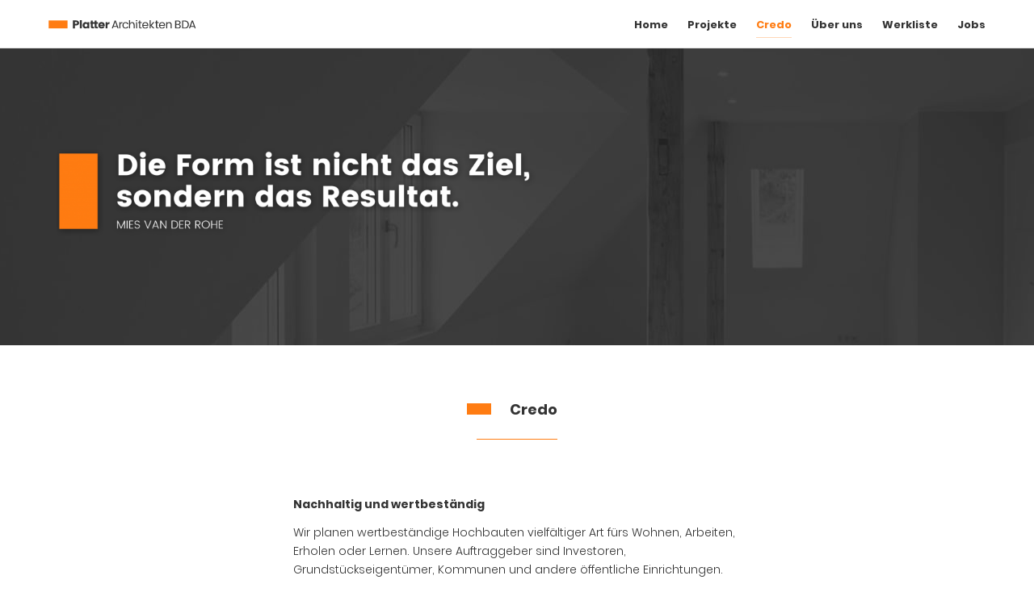

--- FILE ---
content_type: text/html; charset=UTF-8
request_url: https://platter-architekten.de/credo/
body_size: 73451
content:
<!DOCTYPE html>
<html lang="de">
<head><meta charset="UTF-8"><script>if(navigator.userAgent.match(/MSIE|Internet Explorer/i)||navigator.userAgent.match(/Trident\/7\..*?rv:11/i)){var href=document.location.href;if(!href.match(/[?&]nowprocket/)){if(href.indexOf("?")==-1){if(href.indexOf("#")==-1){document.location.href=href+"?nowprocket=1"}else{document.location.href=href.replace("#","?nowprocket=1#")}}else{if(href.indexOf("#")==-1){document.location.href=href+"&nowprocket=1"}else{document.location.href=href.replace("#","&nowprocket=1#")}}}}</script><script>(()=>{class RocketLazyLoadScripts{constructor(){this.v="2.0.2",this.userEvents=["keydown","keyup","mousedown","mouseup","mousemove","mouseover","mouseenter","mouseout","mouseleave","touchmove","touchstart","touchend","touchcancel","wheel","click","dblclick","input","visibilitychange"],this.attributeEvents=["onblur","onclick","oncontextmenu","ondblclick","onfocus","onmousedown","onmouseenter","onmouseleave","onmousemove","onmouseout","onmouseover","onmouseup","onmousewheel","onscroll","onsubmit"]}async t(){this.i(),this.o(),/iP(ad|hone)/.test(navigator.userAgent)&&this.h(),this.u(),this.l(this),this.m(),this.k(this),this.p(this),this._(),await Promise.all([this.R(),this.L()]),this.lastBreath=Date.now(),this.S(this),this.P(),this.D(),this.O(),this.M(),await this.C(this.delayedScripts.normal),await this.C(this.delayedScripts.defer),await this.C(this.delayedScripts.async),this.T("domReady"),await this.F(),await this.j(),await this.I(),this.T("windowLoad"),await this.A(),window.dispatchEvent(new Event("rocket-allScriptsLoaded")),this.everythingLoaded=!0,this.lastTouchEnd&&await new Promise((t=>setTimeout(t,500-Date.now()+this.lastTouchEnd))),this.H(),this.T("all"),this.U(),this.W()}i(){this.CSPIssue=sessionStorage.getItem("rocketCSPIssue"),document.addEventListener("securitypolicyviolation",(t=>{this.CSPIssue||"script-src-elem"!==t.violatedDirective||"data"!==t.blockedURI||(this.CSPIssue=!0,sessionStorage.setItem("rocketCSPIssue",!0))}),{isRocket:!0})}o(){window.addEventListener("pageshow",(t=>{this.persisted=t.persisted,this.realWindowLoadedFired=!0}),{isRocket:!0}),window.addEventListener("pagehide",(()=>{this.onFirstUserAction=null}),{isRocket:!0})}h(){let t;function e(e){t=e}window.addEventListener("touchstart",e,{isRocket:!0}),window.addEventListener("touchend",(function i(o){Math.abs(o.changedTouches[0].pageX-t.changedTouches[0].pageX)<10&&Math.abs(o.changedTouches[0].pageY-t.changedTouches[0].pageY)<10&&o.timeStamp-t.timeStamp<200&&(o.target.dispatchEvent(new PointerEvent("click",{target:o.target,bubbles:!0,cancelable:!0})),event.preventDefault(),window.removeEventListener("touchstart",e,{isRocket:!0}),window.removeEventListener("touchend",i,{isRocket:!0}))}),{isRocket:!0})}q(t){this.userActionTriggered||("mousemove"!==t.type||this.firstMousemoveIgnored?"keyup"===t.type||"mouseover"===t.type||"mouseout"===t.type||(this.userActionTriggered=!0,this.onFirstUserAction&&this.onFirstUserAction()):this.firstMousemoveIgnored=!0),"click"===t.type&&t.preventDefault(),this.savedUserEvents.length>0&&(t.stopPropagation(),t.stopImmediatePropagation()),"touchstart"===this.lastEvent&&"touchend"===t.type&&(this.lastTouchEnd=Date.now()),"click"===t.type&&(this.lastTouchEnd=0),this.lastEvent=t.type,this.savedUserEvents.push(t)}u(){this.savedUserEvents=[],this.userEventHandler=this.q.bind(this),this.userEvents.forEach((t=>window.addEventListener(t,this.userEventHandler,{passive:!1,isRocket:!0})))}U(){this.userEvents.forEach((t=>window.removeEventListener(t,this.userEventHandler,{passive:!1,isRocket:!0}))),this.savedUserEvents.forEach((t=>{t.target.dispatchEvent(new window[t.constructor.name](t.type,t))}))}m(){this.eventsMutationObserver=new MutationObserver((t=>{const e="return false";for(const i of t){if("attributes"===i.type){const t=i.target.getAttribute(i.attributeName);t&&t!==e&&(i.target.setAttribute("data-rocket-"+i.attributeName,t),i.target.setAttribute(i.attributeName,e))}"childList"===i.type&&i.addedNodes.forEach((t=>{if(t.nodeType===Node.ELEMENT_NODE)for(const i of t.attributes)this.attributeEvents.includes(i.name)&&i.value&&""!==i.value&&(t.setAttribute("data-rocket-"+i.name,i.value),t.setAttribute(i.name,e))}))}})),this.eventsMutationObserver.observe(document,{subtree:!0,childList:!0,attributeFilter:this.attributeEvents})}H(){this.eventsMutationObserver.disconnect(),this.attributeEvents.forEach((t=>{document.querySelectorAll("[data-rocket-"+t+"]").forEach((e=>{e.setAttribute(t,e.getAttribute("data-rocket-"+t)),e.removeAttribute("data-rocket-"+t)}))}))}k(t){Object.defineProperty(HTMLElement.prototype,"onclick",{get(){return this.rocketonclick},set(e){this.rocketonclick=e,this.setAttribute(t.everythingLoaded?"onclick":"data-rocket-onclick","this.rocketonclick(event)")}})}S(t){function e(e,i){let o=e[i];e[i]=null,Object.defineProperty(e,i,{get:()=>o,set(s){t.everythingLoaded?o=s:e["rocket"+i]=o=s}})}e(document,"onreadystatechange"),e(window,"onload"),e(window,"onpageshow");try{Object.defineProperty(document,"readyState",{get:()=>t.rocketReadyState,set(e){t.rocketReadyState=e},configurable:!0}),document.readyState="loading"}catch(t){console.log("WPRocket DJE readyState conflict, bypassing")}}l(t){this.originalAddEventListener=EventTarget.prototype.addEventListener,this.originalRemoveEventListener=EventTarget.prototype.removeEventListener,this.savedEventListeners=[],EventTarget.prototype.addEventListener=function(e,i,o){o&&o.isRocket||!t.B(e,this)&&!t.userEvents.includes(e)||t.B(e,this)&&!t.userActionTriggered||e.startsWith("rocket-")?t.originalAddEventListener.call(this,e,i,o):t.savedEventListeners.push({target:this,remove:!1,type:e,func:i,options:o})},EventTarget.prototype.removeEventListener=function(e,i,o){o&&o.isRocket||!t.B(e,this)&&!t.userEvents.includes(e)||t.B(e,this)&&!t.userActionTriggered||e.startsWith("rocket-")?t.originalRemoveEventListener.call(this,e,i,o):t.savedEventListeners.push({target:this,remove:!0,type:e,func:i,options:o})}}T(t){"all"===t&&(EventTarget.prototype.addEventListener=this.originalAddEventListener,EventTarget.prototype.removeEventListener=this.originalRemoveEventListener),this.savedEventListeners=this.savedEventListeners.filter((e=>{let i=e.type,o=e.target||window;return"domReady"===t&&"DOMContentLoaded"!==i&&"readystatechange"!==i||("windowLoad"===t&&"load"!==i&&"readystatechange"!==i&&"pageshow"!==i||(this.B(i,o)&&(i="rocket-"+i),e.remove?o.removeEventListener(i,e.func,e.options):o.addEventListener(i,e.func,e.options),!1))}))}p(t){let e;function i(e){return t.everythingLoaded?e:e.split(" ").map((t=>"load"===t||t.startsWith("load.")?"rocket-jquery-load":t)).join(" ")}function o(o){function s(e){const s=o.fn[e];o.fn[e]=o.fn.init.prototype[e]=function(){return this[0]===window&&t.userActionTriggered&&("string"==typeof arguments[0]||arguments[0]instanceof String?arguments[0]=i(arguments[0]):"object"==typeof arguments[0]&&Object.keys(arguments[0]).forEach((t=>{const e=arguments[0][t];delete arguments[0][t],arguments[0][i(t)]=e}))),s.apply(this,arguments),this}}if(o&&o.fn&&!t.allJQueries.includes(o)){const e={DOMContentLoaded:[],"rocket-DOMContentLoaded":[]};for(const t in e)document.addEventListener(t,(()=>{e[t].forEach((t=>t()))}),{isRocket:!0});o.fn.ready=o.fn.init.prototype.ready=function(i){function s(){parseInt(o.fn.jquery)>2?setTimeout((()=>i.bind(document)(o))):i.bind(document)(o)}return t.realDomReadyFired?!t.userActionTriggered||t.fauxDomReadyFired?s():e["rocket-DOMContentLoaded"].push(s):e.DOMContentLoaded.push(s),o([])},s("on"),s("one"),s("off"),t.allJQueries.push(o)}e=o}t.allJQueries=[],o(window.jQuery),Object.defineProperty(window,"jQuery",{get:()=>e,set(t){o(t)}})}P(){const t=new Map;document.write=document.writeln=function(e){const i=document.currentScript,o=document.createRange(),s=i.parentElement;let n=t.get(i);void 0===n&&(n=i.nextSibling,t.set(i,n));const a=document.createDocumentFragment();o.setStart(a,0),a.appendChild(o.createContextualFragment(e)),s.insertBefore(a,n)}}async R(){return new Promise((t=>{this.userActionTriggered?t():this.onFirstUserAction=t}))}async L(){return new Promise((t=>{document.addEventListener("DOMContentLoaded",(()=>{this.realDomReadyFired=!0,t()}),{isRocket:!0})}))}async I(){return this.realWindowLoadedFired?Promise.resolve():new Promise((t=>{window.addEventListener("load",t,{isRocket:!0})}))}M(){this.pendingScripts=[];this.scriptsMutationObserver=new MutationObserver((t=>{for(const e of t)e.addedNodes.forEach((t=>{"SCRIPT"!==t.tagName||t.noModule||t.isWPRocket||this.pendingScripts.push({script:t,promise:new Promise((e=>{const i=()=>{const i=this.pendingScripts.findIndex((e=>e.script===t));i>=0&&this.pendingScripts.splice(i,1),e()};t.addEventListener("load",i,{isRocket:!0}),t.addEventListener("error",i,{isRocket:!0}),setTimeout(i,1e3)}))})}))})),this.scriptsMutationObserver.observe(document,{childList:!0,subtree:!0})}async j(){await this.J(),this.pendingScripts.length?(await this.pendingScripts[0].promise,await this.j()):this.scriptsMutationObserver.disconnect()}D(){this.delayedScripts={normal:[],async:[],defer:[]},document.querySelectorAll("script[type$=rocketlazyloadscript]").forEach((t=>{t.hasAttribute("data-rocket-src")?t.hasAttribute("async")&&!1!==t.async?this.delayedScripts.async.push(t):t.hasAttribute("defer")&&!1!==t.defer||"module"===t.getAttribute("data-rocket-type")?this.delayedScripts.defer.push(t):this.delayedScripts.normal.push(t):this.delayedScripts.normal.push(t)}))}async _(){await this.L();let t=[];document.querySelectorAll("script[type$=rocketlazyloadscript][data-rocket-src]").forEach((e=>{let i=e.getAttribute("data-rocket-src");if(i&&!i.startsWith("data:")){i.startsWith("//")&&(i=location.protocol+i);try{const o=new URL(i).origin;o!==location.origin&&t.push({src:o,crossOrigin:e.crossOrigin||"module"===e.getAttribute("data-rocket-type")})}catch(t){}}})),t=[...new Map(t.map((t=>[JSON.stringify(t),t]))).values()],this.N(t,"preconnect")}async $(t){if(await this.G(),!0!==t.noModule||!("noModule"in HTMLScriptElement.prototype))return new Promise((e=>{let i;function o(){(i||t).setAttribute("data-rocket-status","executed"),e()}try{if(navigator.userAgent.includes("Firefox/")||""===navigator.vendor||this.CSPIssue)i=document.createElement("script"),[...t.attributes].forEach((t=>{let e=t.nodeName;"type"!==e&&("data-rocket-type"===e&&(e="type"),"data-rocket-src"===e&&(e="src"),i.setAttribute(e,t.nodeValue))})),t.text&&(i.text=t.text),t.nonce&&(i.nonce=t.nonce),i.hasAttribute("src")?(i.addEventListener("load",o,{isRocket:!0}),i.addEventListener("error",(()=>{i.setAttribute("data-rocket-status","failed-network"),e()}),{isRocket:!0}),setTimeout((()=>{i.isConnected||e()}),1)):(i.text=t.text,o()),i.isWPRocket=!0,t.parentNode.replaceChild(i,t);else{const i=t.getAttribute("data-rocket-type"),s=t.getAttribute("data-rocket-src");i?(t.type=i,t.removeAttribute("data-rocket-type")):t.removeAttribute("type"),t.addEventListener("load",o,{isRocket:!0}),t.addEventListener("error",(i=>{this.CSPIssue&&i.target.src.startsWith("data:")?(console.log("WPRocket: CSP fallback activated"),t.removeAttribute("src"),this.$(t).then(e)):(t.setAttribute("data-rocket-status","failed-network"),e())}),{isRocket:!0}),s?(t.fetchPriority="high",t.removeAttribute("data-rocket-src"),t.src=s):t.src="data:text/javascript;base64,"+window.btoa(unescape(encodeURIComponent(t.text)))}}catch(i){t.setAttribute("data-rocket-status","failed-transform"),e()}}));t.setAttribute("data-rocket-status","skipped")}async C(t){const e=t.shift();return e?(e.isConnected&&await this.$(e),this.C(t)):Promise.resolve()}O(){this.N([...this.delayedScripts.normal,...this.delayedScripts.defer,...this.delayedScripts.async],"preload")}N(t,e){this.trash=this.trash||[];let i=!0;var o=document.createDocumentFragment();t.forEach((t=>{const s=t.getAttribute&&t.getAttribute("data-rocket-src")||t.src;if(s&&!s.startsWith("data:")){const n=document.createElement("link");n.href=s,n.rel=e,"preconnect"!==e&&(n.as="script",n.fetchPriority=i?"high":"low"),t.getAttribute&&"module"===t.getAttribute("data-rocket-type")&&(n.crossOrigin=!0),t.crossOrigin&&(n.crossOrigin=t.crossOrigin),t.integrity&&(n.integrity=t.integrity),t.nonce&&(n.nonce=t.nonce),o.appendChild(n),this.trash.push(n),i=!1}})),document.head.appendChild(o)}W(){this.trash.forEach((t=>t.remove()))}async F(){try{document.readyState="interactive"}catch(t){}this.fauxDomReadyFired=!0;try{await this.G(),document.dispatchEvent(new Event("rocket-readystatechange")),await this.G(),document.rocketonreadystatechange&&document.rocketonreadystatechange(),await this.G(),document.dispatchEvent(new Event("rocket-DOMContentLoaded")),await this.G(),window.dispatchEvent(new Event("rocket-DOMContentLoaded"))}catch(t){console.error(t)}}async A(){try{document.readyState="complete"}catch(t){}try{await this.G(),document.dispatchEvent(new Event("rocket-readystatechange")),await this.G(),document.rocketonreadystatechange&&document.rocketonreadystatechange(),await this.G(),window.dispatchEvent(new Event("rocket-load")),await this.G(),window.rocketonload&&window.rocketonload(),await this.G(),this.allJQueries.forEach((t=>t(window).trigger("rocket-jquery-load"))),await this.G();const t=new Event("rocket-pageshow");t.persisted=this.persisted,window.dispatchEvent(t),await this.G(),window.rocketonpageshow&&window.rocketonpageshow({persisted:this.persisted})}catch(t){console.error(t)}}async G(){Date.now()-this.lastBreath>45&&(await this.J(),this.lastBreath=Date.now())}async J(){return document.hidden?new Promise((t=>setTimeout(t))):new Promise((t=>requestAnimationFrame(t)))}B(t,e){return e===document&&"readystatechange"===t||(e===document&&"DOMContentLoaded"===t||(e===window&&"DOMContentLoaded"===t||(e===window&&"load"===t||e===window&&"pageshow"===t)))}static run(){(new RocketLazyLoadScripts).t()}}RocketLazyLoadScripts.run()})();</script>
    
    <meta name="viewport" content="width=device-width, initial-scale=1.0">
    <link rel="profile" href="http://gmpg.org/xfn/11">
    <link rel="pingback" href="https://platter-architekten.de/relaunch/xmlrpc.php">

    <meta name='robots' content='index, follow, max-image-preview:large, max-snippet:-1, max-video-preview:-1' />

	<!-- This site is optimized with the Yoast SEO plugin v26.8 - https://yoast.com/product/yoast-seo-wordpress/ -->
	<title>Credo - Platter Architekten BDA</title><link rel="preload" data-rocket-preload as="font" href="https://platter-architekten.de/relaunch/wp-content/themes/levelup-child/fonts/poppins-v5-latin-300.woff2" crossorigin><link rel="preload" data-rocket-preload as="font" href="https://platter-architekten.de/relaunch/wp-content/themes/levelup-child/fonts/poppins-v5-latin-300italic.woff2" crossorigin><link rel="preload" data-rocket-preload as="font" href="https://platter-architekten.de/relaunch/wp-content/themes/levelup-child/fonts/poppins-v5-latin-700.woff2" crossorigin><link rel="preload" data-rocket-preload as="font" href="https://platter-architekten.de/relaunch/wp-content/uploads/omgf/levelup_font_open_sans/open-sans-normal-latin.woff2" crossorigin><style id="wpr-usedcss">:root{--animate-duration:1s;--animate-delay:1s;--animate-repeat:1}.animate__animated{-webkit-animation-duration:1s;animation-duration:1s;-webkit-animation-duration:var(--animate-duration);animation-duration:var(--animate-duration);-webkit-animation-fill-mode:both;animation-fill-mode:both}@media (prefers-reduced-motion:reduce),print{.animate__animated{-webkit-animation-duration:1ms!important;animation-duration:1ms!important;-webkit-transition-duration:1ms!important;transition-duration:1ms!important;-webkit-animation-iteration-count:1!important;animation-iteration-count:1!important}.animate__animated[class*=Out]{opacity:0}}@-webkit-keyframes bounce{0%,20%,53%,to{-webkit-animation-timing-function:cubic-bezier(.215,.61,.355,1);animation-timing-function:cubic-bezier(.215,.61,.355,1);-webkit-transform:translateZ(0);transform:translateZ(0)}40%,43%{-webkit-animation-timing-function:cubic-bezier(.755,.05,.855,.06);animation-timing-function:cubic-bezier(.755,.05,.855,.06);-webkit-transform:translate3d(0,-30px,0) scaleY(1.1);transform:translate3d(0,-30px,0) scaleY(1.1)}70%{-webkit-animation-timing-function:cubic-bezier(.755,.05,.855,.06);animation-timing-function:cubic-bezier(.755,.05,.855,.06);-webkit-transform:translate3d(0,-15px,0) scaleY(1.05);transform:translate3d(0,-15px,0) scaleY(1.05)}80%{-webkit-transition-timing-function:cubic-bezier(.215,.61,.355,1);transition-timing-function:cubic-bezier(.215,.61,.355,1);-webkit-transform:translateZ(0) scaleY(.95);transform:translateZ(0) scaleY(.95)}90%{-webkit-transform:translate3d(0,-4px,0) scaleY(1.02);transform:translate3d(0,-4px,0) scaleY(1.02)}}@keyframes bounce{0%,20%,53%,to{-webkit-animation-timing-function:cubic-bezier(.215,.61,.355,1);animation-timing-function:cubic-bezier(.215,.61,.355,1);-webkit-transform:translateZ(0);transform:translateZ(0)}40%,43%{-webkit-animation-timing-function:cubic-bezier(.755,.05,.855,.06);animation-timing-function:cubic-bezier(.755,.05,.855,.06);-webkit-transform:translate3d(0,-30px,0) scaleY(1.1);transform:translate3d(0,-30px,0) scaleY(1.1)}70%{-webkit-animation-timing-function:cubic-bezier(.755,.05,.855,.06);animation-timing-function:cubic-bezier(.755,.05,.855,.06);-webkit-transform:translate3d(0,-15px,0) scaleY(1.05);transform:translate3d(0,-15px,0) scaleY(1.05)}80%{-webkit-transition-timing-function:cubic-bezier(.215,.61,.355,1);transition-timing-function:cubic-bezier(.215,.61,.355,1);-webkit-transform:translateZ(0) scaleY(.95);transform:translateZ(0) scaleY(.95)}90%{-webkit-transform:translate3d(0,-4px,0) scaleY(1.02);transform:translate3d(0,-4px,0) scaleY(1.02)}}@-webkit-keyframes swing{20%{-webkit-transform:rotate(15deg);transform:rotate(15deg)}40%{-webkit-transform:rotate(-10deg);transform:rotate(-10deg)}60%{-webkit-transform:rotate(5deg);transform:rotate(5deg)}80%{-webkit-transform:rotate(-5deg);transform:rotate(-5deg)}to{-webkit-transform:rotate(0);transform:rotate(0)}}@keyframes swing{20%{-webkit-transform:rotate(15deg);transform:rotate(15deg)}40%{-webkit-transform:rotate(-10deg);transform:rotate(-10deg)}60%{-webkit-transform:rotate(5deg);transform:rotate(5deg)}80%{-webkit-transform:rotate(-5deg);transform:rotate(-5deg)}to{-webkit-transform:rotate(0);transform:rotate(0)}}@-webkit-keyframes fadeIn{0%{opacity:0}to{opacity:1}}@keyframes fadeIn{0%{opacity:0}to{opacity:1}}.animate__fadeIn{-webkit-animation-name:fadeIn;animation-name:fadeIn}@-webkit-keyframes fadeOut{0%{opacity:1}to{opacity:0}}@-webkit-keyframes fadeOutDown{0%{opacity:1}to{opacity:0;-webkit-transform:translate3d(0,100%,0);transform:translate3d(0,100%,0)}}@keyframes fadeOutDown{0%{opacity:1}to{opacity:0;-webkit-transform:translate3d(0,100%,0);transform:translate3d(0,100%,0)}}@-webkit-keyframes flip{0%{-webkit-transform:perspective(400px) scaleX(1) translateZ(0) rotateY(-1turn);transform:perspective(400px) scaleX(1) translateZ(0) rotateY(-1turn);-webkit-animation-timing-function:ease-out;animation-timing-function:ease-out}40%{-webkit-transform:perspective(400px) scaleX(1) translateZ(150px) rotateY(-190deg);transform:perspective(400px) scaleX(1) translateZ(150px) rotateY(-190deg);-webkit-animation-timing-function:ease-out;animation-timing-function:ease-out}50%{-webkit-transform:perspective(400px) scaleX(1) translateZ(150px) rotateY(-170deg);transform:perspective(400px) scaleX(1) translateZ(150px) rotateY(-170deg);-webkit-animation-timing-function:ease-in;animation-timing-function:ease-in}80%{-webkit-transform:perspective(400px) scale3d(.95,.95,.95) translateZ(0) rotateY(0);transform:perspective(400px) scale3d(.95,.95,.95) translateZ(0) rotateY(0);-webkit-animation-timing-function:ease-in;animation-timing-function:ease-in}to{-webkit-transform:perspective(400px) scaleX(1) translateZ(0) rotateY(0);transform:perspective(400px) scaleX(1) translateZ(0) rotateY(0);-webkit-animation-timing-function:ease-in;animation-timing-function:ease-in}}@keyframes flip{0%{-webkit-transform:perspective(400px) scaleX(1) translateZ(0) rotateY(-1turn);transform:perspective(400px) scaleX(1) translateZ(0) rotateY(-1turn);-webkit-animation-timing-function:ease-out;animation-timing-function:ease-out}40%{-webkit-transform:perspective(400px) scaleX(1) translateZ(150px) rotateY(-190deg);transform:perspective(400px) scaleX(1) translateZ(150px) rotateY(-190deg);-webkit-animation-timing-function:ease-out;animation-timing-function:ease-out}50%{-webkit-transform:perspective(400px) scaleX(1) translateZ(150px) rotateY(-170deg);transform:perspective(400px) scaleX(1) translateZ(150px) rotateY(-170deg);-webkit-animation-timing-function:ease-in;animation-timing-function:ease-in}80%{-webkit-transform:perspective(400px) scale3d(.95,.95,.95) translateZ(0) rotateY(0);transform:perspective(400px) scale3d(.95,.95,.95) translateZ(0) rotateY(0);-webkit-animation-timing-function:ease-in;animation-timing-function:ease-in}to{-webkit-transform:perspective(400px) scaleX(1) translateZ(0) rotateY(0);transform:perspective(400px) scaleX(1) translateZ(0) rotateY(0);-webkit-animation-timing-function:ease-in;animation-timing-function:ease-in}}@-webkit-keyframes flipInX{0%{-webkit-transform:perspective(400px) rotateX(90deg);transform:perspective(400px) rotateX(90deg);-webkit-animation-timing-function:ease-in;animation-timing-function:ease-in;opacity:0}40%{-webkit-transform:perspective(400px) rotateX(-20deg);transform:perspective(400px) rotateX(-20deg);-webkit-animation-timing-function:ease-in;animation-timing-function:ease-in}60%{-webkit-transform:perspective(400px) rotateX(10deg);transform:perspective(400px) rotateX(10deg);opacity:1}80%{-webkit-transform:perspective(400px) rotateX(-5deg);transform:perspective(400px) rotateX(-5deg)}to{-webkit-transform:perspective(400px);transform:perspective(400px)}}@keyframes flipInX{0%{-webkit-transform:perspective(400px) rotateX(90deg);transform:perspective(400px) rotateX(90deg);-webkit-animation-timing-function:ease-in;animation-timing-function:ease-in;opacity:0}40%{-webkit-transform:perspective(400px) rotateX(-20deg);transform:perspective(400px) rotateX(-20deg);-webkit-animation-timing-function:ease-in;animation-timing-function:ease-in}60%{-webkit-transform:perspective(400px) rotateX(10deg);transform:perspective(400px) rotateX(10deg);opacity:1}80%{-webkit-transform:perspective(400px) rotateX(-5deg);transform:perspective(400px) rotateX(-5deg)}to{-webkit-transform:perspective(400px);transform:perspective(400px)}}img.emoji{display:inline!important;border:none!important;box-shadow:none!important;height:1em!important;width:1em!important;margin:0 .07em!important;vertical-align:-.1em!important;background:0 0!important;padding:0!important}body:after{content:url(https://platter-architekten.de/relaunch/wp-content/plugins/instagram-feed-pro/img/sbi-sprite.png);display:none}.no-js .sbi_carousel{display:block}.animated{animation-duration:1s;animation-fill-mode:both}.fadeOut{animation-name:fadeOut}@keyframes fadeOut{0%{opacity:1}to{opacity:0}}:where(.wp-block-button__link){border-radius:9999px;box-shadow:none;padding:calc(.667em + 2px) calc(1.333em + 2px);text-decoration:none}:where(.wp-block-calendar table:not(.has-background) th){background:#ddd}:where(.wp-block-columns){margin-bottom:1.75em}:where(.wp-block-columns.has-background){padding:1.25em 2.375em}:where(.wp-block-post-comments input[type=submit]){border:none}:where(.wp-block-cover-image:not(.has-text-color)),:where(.wp-block-cover:not(.has-text-color)){color:#fff}:where(.wp-block-cover-image.is-light:not(.has-text-color)),:where(.wp-block-cover.is-light:not(.has-text-color)){color:#000}.wp-block-embed__wrapper{position:relative}:where(.wp-block-file){margin-bottom:1.5em}:where(.wp-block-file__button){border-radius:2em;display:inline-block;padding:.5em 1em}:where(.wp-block-file__button):is(a):active,:where(.wp-block-file__button):is(a):focus,:where(.wp-block-file__button):is(a):hover,:where(.wp-block-file__button):is(a):visited{box-shadow:none;color:#fff;opacity:.85;text-decoration:none}:where(.wp-block-latest-comments:not([style*=line-height] .wp-block-latest-comments__comment)){line-height:1.1}:where(.wp-block-latest-comments:not([style*=line-height] .wp-block-latest-comments__comment-excerpt p)){line-height:1.8}ul{box-sizing:border-box}:where(.wp-block-navigation.has-background .wp-block-navigation-item a:not(.wp-element-button)),:where(.wp-block-navigation.has-background .wp-block-navigation-submenu a:not(.wp-element-button)){padding:.5em 1em}:where(.wp-block-navigation .wp-block-navigation__submenu-container .wp-block-navigation-item a:not(.wp-element-button)),:where(.wp-block-navigation .wp-block-navigation__submenu-container .wp-block-navigation-submenu a:not(.wp-element-button)),:where(.wp-block-navigation .wp-block-navigation__submenu-container .wp-block-navigation-submenu button.wp-block-navigation-item__content),:where(.wp-block-navigation .wp-block-navigation__submenu-container .wp-block-pages-list__item button.wp-block-navigation-item__content){padding:.5em 1em}:where(p.has-text-color:not(.has-link-color)) a{color:inherit}:where(.wp-block-post-excerpt){margin-bottom:var(--wp--style--block-gap);margin-top:var(--wp--style--block-gap)}:where(.wp-block-pullquote){margin:0 0 1em}:where(.wp-block-search__button){border:1px solid #ccc;padding:6px 10px}:where(.wp-block-search__button-inside .wp-block-search__inside-wrapper){border:1px solid #949494;box-sizing:border-box;padding:4px}:where(.wp-block-search__button-inside .wp-block-search__inside-wrapper) .wp-block-search__input{border:none;border-radius:0;padding:0 4px}:where(.wp-block-search__button-inside .wp-block-search__inside-wrapper) .wp-block-search__input:focus{outline:0}:where(.wp-block-search__button-inside .wp-block-search__inside-wrapper) :where(.wp-block-search__button){padding:4px 8px}:where(.wp-block-term-description){margin-bottom:var(--wp--style--block-gap);margin-top:var(--wp--style--block-gap)}:where(pre.wp-block-verse){font-family:inherit}.entry-content{counter-reset:footnotes}:root{--wp--preset--font-size--normal:16px;--wp--preset--font-size--huge:42px}.screen-reader-text{clip:rect(1px,1px,1px,1px);word-wrap:normal!important;border:0;-webkit-clip-path:inset(50%);clip-path:inset(50%);height:1px;margin:-1px;overflow:hidden;padding:0;position:absolute;width:1px}.screen-reader-text:focus{clip:auto!important;background-color:#ddd;-webkit-clip-path:none;clip-path:none;color:#444;display:block;font-size:1em;height:auto;left:5px;line-height:normal;padding:15px 23px 14px;text-decoration:none;top:5px;width:auto;z-index:100000}html :where(.has-border-color){border-style:solid}html :where([style*=border-top-color]){border-top-style:solid}html :where([style*=border-right-color]){border-right-style:solid}html :where([style*=border-bottom-color]){border-bottom-style:solid}html :where([style*=border-left-color]){border-left-style:solid}html :where([style*=border-width]){border-style:solid}html :where([style*=border-top-width]){border-top-style:solid}html :where([style*=border-right-width]){border-right-style:solid}html :where([style*=border-bottom-width]){border-bottom-style:solid}html :where([style*=border-left-width]){border-left-style:solid}html :where(img[class*=wp-image-]){height:auto;max-width:100%}:where(figure){margin:0 0 1em}html :where(.is-position-sticky){--wp-admin--admin-bar--position-offset:var(--wp-admin--admin-bar--height,0px)}body{--wp--preset--color--black:#000000;--wp--preset--color--cyan-bluish-gray:#abb8c3;--wp--preset--color--white:#ffffff;--wp--preset--color--pale-pink:#f78da7;--wp--preset--color--vivid-red:#cf2e2e;--wp--preset--color--luminous-vivid-orange:#ff6900;--wp--preset--color--luminous-vivid-amber:#fcb900;--wp--preset--color--light-green-cyan:#7bdcb5;--wp--preset--color--vivid-green-cyan:#00d084;--wp--preset--color--pale-cyan-blue:#8ed1fc;--wp--preset--color--vivid-cyan-blue:#0693e3;--wp--preset--color--vivid-purple:#9b51e0;--wp--preset--gradient--vivid-cyan-blue-to-vivid-purple:linear-gradient(135deg,rgba(6, 147, 227, 1) 0%,rgb(155, 81, 224) 100%);--wp--preset--gradient--light-green-cyan-to-vivid-green-cyan:linear-gradient(135deg,rgb(122, 220, 180) 0%,rgb(0, 208, 130) 100%);--wp--preset--gradient--luminous-vivid-amber-to-luminous-vivid-orange:linear-gradient(135deg,rgba(252, 185, 0, 1) 0%,rgba(255, 105, 0, 1) 100%);--wp--preset--gradient--luminous-vivid-orange-to-vivid-red:linear-gradient(135deg,rgba(255, 105, 0, 1) 0%,rgb(207, 46, 46) 100%);--wp--preset--gradient--very-light-gray-to-cyan-bluish-gray:linear-gradient(135deg,rgb(238, 238, 238) 0%,rgb(169, 184, 195) 100%);--wp--preset--gradient--cool-to-warm-spectrum:linear-gradient(135deg,rgb(74, 234, 220) 0%,rgb(151, 120, 209) 20%,rgb(207, 42, 186) 40%,rgb(238, 44, 130) 60%,rgb(251, 105, 98) 80%,rgb(254, 248, 76) 100%);--wp--preset--gradient--blush-light-purple:linear-gradient(135deg,rgb(255, 206, 236) 0%,rgb(152, 150, 240) 100%);--wp--preset--gradient--blush-bordeaux:linear-gradient(135deg,rgb(254, 205, 165) 0%,rgb(254, 45, 45) 50%,rgb(107, 0, 62) 100%);--wp--preset--gradient--luminous-dusk:linear-gradient(135deg,rgb(255, 203, 112) 0%,rgb(199, 81, 192) 50%,rgb(65, 88, 208) 100%);--wp--preset--gradient--pale-ocean:linear-gradient(135deg,rgb(255, 245, 203) 0%,rgb(182, 227, 212) 50%,rgb(51, 167, 181) 100%);--wp--preset--gradient--electric-grass:linear-gradient(135deg,rgb(202, 248, 128) 0%,rgb(113, 206, 126) 100%);--wp--preset--gradient--midnight:linear-gradient(135deg,rgb(2, 3, 129) 0%,rgb(40, 116, 252) 100%);--wp--preset--font-size--small:13px;--wp--preset--font-size--medium:20px;--wp--preset--font-size--large:36px;--wp--preset--font-size--x-large:42px;--wp--preset--spacing--20:0.44rem;--wp--preset--spacing--30:0.67rem;--wp--preset--spacing--40:1rem;--wp--preset--spacing--50:1.5rem;--wp--preset--spacing--60:2.25rem;--wp--preset--spacing--70:3.38rem;--wp--preset--spacing--80:5.06rem;--wp--preset--shadow--natural:6px 6px 9px rgba(0, 0, 0, .2);--wp--preset--shadow--deep:12px 12px 50px rgba(0, 0, 0, .4);--wp--preset--shadow--sharp:6px 6px 0px rgba(0, 0, 0, .2);--wp--preset--shadow--outlined:6px 6px 0px -3px rgba(255, 255, 255, 1),6px 6px rgba(0, 0, 0, 1);--wp--preset--shadow--crisp:6px 6px 0px rgba(0, 0, 0, 1)}:where(.is-layout-flex){gap:.5em}:where(.is-layout-grid){gap:.5em}:where(.wp-block-post-template.is-layout-flex){gap:1.25em}:where(.wp-block-post-template.is-layout-grid){gap:1.25em}:where(.wp-block-columns.is-layout-flex){gap:2em}:where(.wp-block-columns.is-layout-grid){gap:2em}.wpcf7 .screen-reader-response{position:absolute;overflow:hidden;clip:rect(1px,1px,1px,1px);clip-path:inset(50%);height:1px;width:1px;margin:-1px;padding:0;border:0;word-wrap:normal!important}.wpcf7 form .wpcf7-response-output{margin:2em .5em 1em;padding:.2em 1em;border:2px solid #00a0d2}.wpcf7 form.init .wpcf7-response-output,.wpcf7 form.resetting .wpcf7-response-output,.wpcf7 form.submitting .wpcf7-response-output{display:none}.wpcf7 form.sent .wpcf7-response-output{border-color:#46b450}.wpcf7 form.aborted .wpcf7-response-output,.wpcf7 form.failed .wpcf7-response-output{border-color:#dc3232}.wpcf7 form.spam .wpcf7-response-output{border-color:#f56e28}.wpcf7 form.invalid .wpcf7-response-output,.wpcf7 form.payment-required .wpcf7-response-output,.wpcf7 form.unaccepted .wpcf7-response-output{border-color:#ffb900}.wpcf7-form-control-wrap{position:relative}.wpcf7-not-valid-tip{color:#dc3232;font-size:1em;font-weight:400;display:block}.use-floating-validation-tip .wpcf7-not-valid-tip{position:relative;top:-2ex;left:1em;z-index:100;border:1px solid #dc3232;background:#fff;padding:.2em .8em;width:24em}.wpcf7-spinner{visibility:hidden;display:inline-block;background-color:#23282d;opacity:.75;width:24px;height:24px;border:none;border-radius:100%;padding:0;margin:0 24px;position:relative}form.submitting .wpcf7-spinner{visibility:visible}.wpcf7-spinner::before{content:'';position:absolute;background-color:#fbfbfc;top:4px;left:4px;width:6px;height:6px;border:none;border-radius:100%;transform-origin:8px 8px;animation-name:spin;animation-duration:1s;animation-timing-function:linear;animation-iteration-count:infinite}@media (prefers-reduced-motion:reduce){.wpcf7-spinner::before{animation-name:blink;animation-duration:2s}}@keyframes spin{from{transform:rotate(0)}to{transform:rotate(360deg)}}@keyframes blink{from{opacity:0}50%{opacity:1}to{opacity:0}}.wpcf7 input[type=file]{cursor:pointer}.wpcf7 input[type=file]:disabled{cursor:default}.wpcf7 .wpcf7-submit:disabled{cursor:not-allowed}.wpcf7 input[type=tel],.wpcf7 input[type=url]{direction:ltr}a,abbr,big,body,code,div,dt,em,fieldset,font,form,h3,h4,html,iframe,label,legend,li,object,p,s,span,sup,table,tbody,td,tr,ul{border:0;font-family:inherit;font-size:100%;font-style:inherit;font-weight:inherit;margin:0;outline:0;padding:0;vertical-align:baseline}html{font-size:62.5%;overflow-y:scroll;-webkit-text-size-adjust:100%;-ms-text-size-adjust:100%}*,:after,:before{-webkit-box-sizing:border-box;-moz-box-sizing:border-box;box-sizing:border-box}body{background:#fff}article,aside,details,figcaption,figure,footer,header,main,nav,section{display:block}ul{list-style:none}table{border-collapse:separate;border-spacing:0}td{font-weight:400;text-align:left}a:focus{outline:0}a:active,a:hover{outline:0}a img{border:0}a{text-decoration:none}dt{font-weight:700}img{height:auto;max-width:100%}figure{margin:0}table{margin:0 0 1.5em;width:100%}.hidden{display:none}button,input,select,textarea{font-size:100%;margin:0;vertical-align:baseline;outline:0}input[type=checkbox],input[type=radio]{padding:0}input[type=search]{-webkit-appearance:none;-webkit-box-sizing:content-box;-moz-box-sizing:content-box;box-sizing:content-box}input[type=search]::-webkit-search-decoration{-webkit-appearance:none}button::-moz-focus-inner,input::-moz-focus-inner{border:0;padding:0}input[type=search],input[type=text],input[type=url],textarea{color:#333;border:1px solid #ccc;outline:0;appearance:none;-webkit-appearance:none}input[type=search]:focus,input[type=text]:focus,input[type=url]:focus,textarea:focus{color:#111}input[type=search],input[type=text],input[type=url]{padding:3px}textarea{overflow:auto;padding-left:3px;vertical-align:top;width:100%}.fa-sub-indicator{display:inline-block;width:17px;position:relative;left:8px;top:1px;height:14px}.rdy-menu .sub-menu .fa-sub-indicator{position:absolute;top:50%;transform:translateY(-50%);right:0;left:auto}.rdy-menu .fa-sub-indicator [class*=" icon-"],.rdy-menu .fa-sub-indicator [class^=icon-]{color:#888;font-size:12px;line-height:16px;height:auto;background-color:transparent!important}.rdy-menu .fa-sub-indicator i{width:8px;display:block}.rdy-menu .wide ul .fa-sub-indicator{display:none!important}#menu-mobile .fa-sub-indicator,.sub-menu .fa-sub-indicator{float:right}.sf-menu,.sf-menu *{margin:0;padding:0;list-style:none}.sf-menu li{position:relative}.sf-menu ul{position:absolute;display:none;top:100%;left:0;z-index:99}#header-menu:not(.slidedown-full-layout) .sf-menu li.sfHover>ul,#header-menu:not(.slidedown-full-layout) .sf-menu li:hover>ul{display:block}.sf-menu a{display:block;position:relative}.sf-menu ul ul{top:0;left:100%}.sf-menu ul{min-width:12em}.sf-menu ul li{text-align:left}.sf-menu a{text-decoration:none;zoom:1}.sf-menu li{white-space:nowrap}.sf-menu li.sfHover,.sf-menu li:hover{-webkit-transition:none;transition:none}.rdy-menu ul li .title,.rdy-menu ul li a{display:block;margin:0;padding:10px 20px!important}#header-menu.slidedown-full-layout .rdy-menu ul li .title,#header-menu.slidedown-full-layout .rdy-menu ul li a{padding:0 10px!important}.rdy-menu .sub-menu{box-shadow:0 2px 2px rgba(0,0,0,.2);-webkit-box-shadow:0 2px 2px rgba(0,0,0,.2)}.rdy-menu .wide .sub-menu{padding:15px 0}.rdy-menu .wide>.sub-menu>li{display:table-cell;width:2%;min-width:250px;float:none!important;vertical-align:top}.rdy-menu .wide li{border-top:0!important}.rdy-menu .wide .sub-menu li{border-left-width:1px!important}.rdy-menu .wide .sub-menu li{float:left;width:100%;padding:0 15px;border-left:0 solid #3d3d3d}.rdy-menu .wide>.sub-menu>li:first-child{border-left:0!important}.rdy-menu .wide .sub-menu li a{padding:0 20px}.rdy-menu .wide>.sub-menu .sub-menu{position:static!important;top:0!important;display:block!important;border:0!important;opacity:1!important}.rdy-menu .wide .sub-menu li ul{display:block;left:0;padding:0;position:relative;top:0;visibility:visible;background-color:transparent!important}.rdy-menu .wide .sub-menu li ul li{padding-left:0;padding-right:0;margin-left:0;margin-right:0;border-left:0}.sf-menu ul ul{margin-left:1px}.rdy-menu>li:not(.wide) li:last-child{border-bottom:0!important}.rdy-menu .wide .widget img{width:100%}.rdy-menu .wide .widget{margin-bottom:0}.screen-reader-text{clip:rect(1px,1px,1px,1px);position:absolute!important;height:1px;width:1px;overflow:hidden}.screen-reader-text:active,.screen-reader-text:focus,.screen-reader-text:hover{background-color:#f1f1f1;border-radius:3px;box-shadow:0 0 2px 2px rgba(0,0,0,.6);clip:auto!important;color:#21759b;display:block;font-size:14px;font-weight:700;height:auto;left:5px;line-height:normal;padding:15px 23px 14px;text-decoration:none;top:5px;width:auto;z-index:100000}.clear:after,.clear:before,.entry-content:after,.entry-content:before,.site-content:after,.site-content:before,.site-footer:after,.site-footer:before{content:'';display:table}.clear:after,.entry-content:after,.site-content:after,.site-footer:after{clear:both}.widget{margin:0 0 1.5em}.widget select{max-width:100%}.widget_search .search-submit{display:none}#content{position:relative}.row.no-gutter{margin-left:0;margin-right:0}.row.no-gutter [class*=col-]:not(:first-child),.row.no-gutter [class*=col-]:not(:last-child){padding-right:0;padding-left:0}.infinite-scroll .paginator{display:none}.infinite-scroll .rdy-load-more{margin-top:50px}embed,iframe,object{max-width:100%}@-webkit-keyframes hoverBomb{0%{opacity:0;-webkit-transform:scale(.5,.5);transform:scale(.5,.5)}100%{opacity:1;filter:none;-webkit-transform:scale(1,1);transform:scale(1,1)}}@keyframes hoverBomb{0%{opacity:0;-webkit-transform:scale(.5,.5);transform:scale(.5,.5)}100%{opacity:1;filter:none;-webkit-transform:scale(1,1);transform:scale(1,1)}}@-webkit-keyframes arrow{0%{-webkit-transform:translateY(0);transform:translateY(0)}50%{-webkit-transform:translateY(6px);transform:translateY(6px)}100%{-webkit-transform:translateY(0);transform:translateY(0)}}@keyframes arrow{0%{-webkit-transform:translateY(0);transform:translateY(0)}50%{-webkit-transform:translateY(6px);transform:translateY(6px)}100%{-webkit-transform:translateY(0);transform:translateY(0)}}#header{z-index:31;height:0}#header:not(.boxed){padding-left:60px;padding-right:60px}#header.fixed-layout,#header.slidedown-full-layout,#header.slidedown-layout{width:100%}#header-menu.fixed-layout,#header.fixed-layout{position:absolute}#header-menu.fixed-layout,#header.fixed-layout{position:fixed}@media only screen and (min-width:992px){#header.slidedown-full-layout,#header.slidedown-layout{position:fixed!important}}#header.fixed-layout .menu-right-side,#header.slidedown-full-layout .menu-right-side,#header.slidedown-layout .menu-right-side{position:absolute!important}#header.slidedown-full-layout #logo,#header.slidedown-layout #logo{top:60px;position:absolute}#header>.container{position:relative;height:0}#header-menu.fixed-layout .container,#header-menu.slidedown-full-layout .container,#header-menu.slidedown-layout .container{position:relative}#header.search-opened{z-index:34}#header .search-close-icon li{backface-visibility:hidden}#top-bar{width:100%;z-index:32;position:relative;overflow:hidden;background-color:#000;height:30px;line-height:30px;position:relative;color:#fff}#top-bar .col-td{width:33%;vertical-align:top}#top-bar .center{text-align:center}#top-bar .right{text-align:right}#top-bar .elem{display:inline-block;line-height:1}#top-bar a:hover{text-decoration:underline}#top-bar .elem .icon{margin-right:6px}#top-bar .left .elem{margin-right:20px}#top-bar .center .elem{margin-left:10px;margin-right:10px}#top-bar .right .elem{margin-left:20px}@media only screen and (max-width:992px){#top-bar:not(.show_mobile){display:none}}.easyzoom{position:relative;display:inline-block}.easyzoom img{vertical-align:bottom}.easyzoom.is-loading img{cursor:progress}.easyzoom.is-ready img{cursor:grab}.easyzoom.is-error img{cursor:not-allowed}.easyzoom-notice{position:absolute;top:50%;left:50%;z-index:150;width:10em;margin:-1em 0 0 -5em;line-height:2em;text-align:center;background:#fff;box-shadow:0 0 10px #888}.easyzoom-flyout{position:absolute;z-index:100;overflow:hidden;background:#fff}.easyzoom-flyout{position:absolute;z-index:97;overflow:hidden;background:#fff;top:0;left:0;width:100%;height:100%;opacity:0;-webkit-transition:opacity .3s ease-out;transition:opacity .3s ease-out}.easyzoom-flyout:hover{opacity:1}.easyzoom-flyout img{max-width:1400px!important;width:1400px!important}#page-loading-screen .loading-icon{background-repeat:no-repeat;background-position:center center;display:block;position:absolute;opacity:0;top:0;left:0;width:100%;height:100%}@font-face{font-display:swap;font-family:Poppins;font-style:normal;font-weight:300;src:url('https://platter-architekten.de/relaunch/wp-content/themes/levelup-child/fonts/poppins-v5-latin-300.eot');src:local('Poppins Light'),local('Poppins-Light'),url('https://platter-architekten.de/relaunch/wp-content/themes/levelup-child/fonts/poppins-v5-latin-300.eot?#iefix') format('embedded-opentype'),url('https://platter-architekten.de/relaunch/wp-content/themes/levelup-child/fonts/poppins-v5-latin-300.woff2') format('woff2'),url('https://platter-architekten.de/relaunch/wp-content/themes/levelup-child/fonts/poppins-v5-latin-300.woff') format('woff'),url('https://platter-architekten.de/relaunch/wp-content/themes/levelup-child/fonts/poppins-v5-latin-300.ttf') format('truetype'),url('https://platter-architekten.de/relaunch/wp-content/themes/levelup-child/fonts/poppins-v5-latin-300.svg#Poppins') format('svg')}@font-face{font-display:swap;font-family:Poppins;font-style:italic;font-weight:300;src:url('https://platter-architekten.de/relaunch/wp-content/themes/levelup-child/fonts/poppins-v5-latin-300italic.eot');src:local('Poppins Light Italic'),local('Poppins-LightItalic'),url('https://platter-architekten.de/relaunch/wp-content/themes/levelup-child/fonts/poppins-v5-latin-300italic.eot?#iefix') format('embedded-opentype'),url('https://platter-architekten.de/relaunch/wp-content/themes/levelup-child/fonts/poppins-v5-latin-300italic.woff2') format('woff2'),url('https://platter-architekten.de/relaunch/wp-content/themes/levelup-child/fonts/poppins-v5-latin-300italic.woff') format('woff'),url('https://platter-architekten.de/relaunch/wp-content/themes/levelup-child/fonts/poppins-v5-latin-300italic.ttf') format('truetype'),url('https://platter-architekten.de/relaunch/wp-content/themes/levelup-child/fonts/poppins-v5-latin-300italic.svg#Poppins') format('svg')}@font-face{font-display:swap;font-family:Poppins;font-style:normal;font-weight:700;src:url('https://platter-architekten.de/relaunch/wp-content/themes/levelup-child/fonts/poppins-v5-latin-700.eot');src:local('Poppins Bold'),local('Poppins-Bold'),url('https://platter-architekten.de/relaunch/wp-content/themes/levelup-child/fonts/poppins-v5-latin-700.eot?#iefix') format('embedded-opentype'),url('https://platter-architekten.de/relaunch/wp-content/themes/levelup-child/fonts/poppins-v5-latin-700.woff2') format('woff2'),url('https://platter-architekten.de/relaunch/wp-content/themes/levelup-child/fonts/poppins-v5-latin-700.woff') format('woff'),url('https://platter-architekten.de/relaunch/wp-content/themes/levelup-child/fonts/poppins-v5-latin-700.ttf') format('truetype'),url('https://platter-architekten.de/relaunch/wp-content/themes/levelup-child/fonts/poppins-v5-latin-700.svg#Poppins') format('svg')}.figcaption .description,.wpb_text_column,.wpb_text_column div,.wpb_text_column li,.wpb_text_column ul,body,body p{font-family:Poppins!important;font-weight:300!important}body h3{font-family:Poppins;font-weight:700!important}body h4{font-family:Poppins;font-weight:700!important}#header-menu span,#mobile-menu span,.filter,.filter span,div.widget-title{font-family:Poppins!important;font-weight:700!important}#mobile-menu span{color:#333!important}.footer-wrapper{font-family:Poppins!important}p a{color:#ff7c12}p a:hover{color:#333}.b_icon_list p{font-weight:300!important}p.description{margin-top:2px!important;padding-top:2px!important}.vc_icon_element{margin-bottom:0}.b_icon_list p{line-height:160%!important}.grid img{width:100%!important}.filter_holder li:first-child a span:after{content:'e'}.wpb_single_image p{position:absolute;bottom:0;right:0;background-color:#fff;font-size:.8rem!important;letter-spacing:.01rem;padding:.2rem .4rem!important;margin:0}@media (max-width:991px){.footer-wrapper img{max-width:240px;margin-top:15px}}.vc_row:after,.vc_row:before{content:" ";display:table}.vc_row:after{clear:both}@media (max-width:767px){.vc_hidden-xs{display:none!important}}.vc_column_container{width:100%}.vc_row{margin-left:-15px;margin-right:-15px}.vc_col-sm-12,.vc_col-sm-2,.vc_col-sm-3,.vc_col-sm-4,.vc_col-sm-6,.vc_col-sm-8{position:relative;min-height:1px;padding-left:15px;padding-right:15px;-webkit-box-sizing:border-box;-moz-box-sizing:border-box;box-sizing:border-box}@media (min-width:768px){.vc_col-sm-12,.vc_col-sm-2,.vc_col-sm-3,.vc_col-sm-4,.vc_col-sm-6,.vc_col-sm-8{float:left}.vc_col-sm-12{width:100%}.vc_col-sm-8{width:66.66666667%}.vc_col-sm-6{width:50%}.vc_col-sm-4{width:33.33333333%}.vc_col-sm-3{width:25%}.vc_col-sm-2{width:16.66666667%}}i.icon{display:inline-block;width:16px;height:16px;line-height:16px;vertical-align:text-top;margin-left:5px}#content .wpb_text_column :last-child,#content .wpb_text_column p:last-child,.wpb_text_column :last-child,.wpb_text_column p:last-child{margin-bottom:0}.wpb_content_element,ul.wpb_thumbnails-fluid>li{margin-bottom:35px}.wpb_accordion .wpb_content_element,.wpb_googleplus,.wpb_pinterest,.wpb_tab .wpb_content_element{margin-bottom:21.73913043px}.vc_parallax-inner iframe{max-width:1000%}.vc_video-bg{height:100%;overflow:hidden;pointer-events:none;position:absolute;top:0;left:0;width:100%;z-index:0}.vc_video-bg iframe{max-width:1000%}.vc_row.vc_row-o-full-height{min-height:100vh}.vc_column-inner::after,.vc_column-inner::before{content:" ";display:table}.vc_column-inner::after{clear:both}.vc_ie-flexbox-fixer{display:-webkit-box;display:-webkit-flex;display:-ms-flexbox;display:flex;-webkit-box-orient:vertical;-webkit-box-direction:normal;-webkit-flex-direction:column;-ms-flex-direction:column;flex-direction:column}.vc_ie-flexbox-fixer>.vc_row{-webkit-box-flex:1;-webkit-flex:1 1 auto;-ms-flex:1 1 auto;flex:1 1 auto}.vc_row.vc_column-gap-30{margin-left:-30px;margin-right:-30px}.vc_row.vc_column-gap-30>.vc_column_container{padding:15px}.vc_column_container{padding-left:0;padding-right:0}.vc_column_container>.vc_column-inner{box-sizing:border-box;padding-left:15px;padding-right:15px;width:100%}.vc_row-has-fill+.vc_row-full-width+.vc_row>.vc_column_container>.vc_column-inner,.vc_row-has-fill+.vc_row>.vc_column_container>.vc_column-inner,.vc_row-has-fill>.vc_column_container>.vc_column-inner{padding-top:35px}.wpb_pinterest a{border-bottom:0}.vc_toggle{display:block;margin:0 0 21.73913043px;padding:0;font-size:1em}.vc_toggle:last-of-type{margin-bottom:35px}.vc_toggle_title{cursor:pointer;display:block;margin:0;padding:0;position:relative;-webkit-user-select:none;-moz-user-select:none;-ms-user-select:none;user-select:none;font-weight:400}.vc_toggle_title>h4{display:inline}.vc_toggle_content{display:none;margin-bottom:21.73913043px;margin-top:1em;overflow:hidden;padding:0}.vc_toggle.vc_toggle_active>.vc_toggle_content{display:block}.vc_custom_heading a,.vc_custom_heading a:focus,.vc_custom_heading a:hover,.vc_custom_heading a:visited{border:none;text-decoration:inherit;color:inherit}.vc_custom_heading a{-webkit-transition:.2s ease-in-out;transition:all .2s ease-in-out;opacity:1}.vc_custom_heading a:hover{opacity:.85}.wpb_gmaps_widget .wpb_wrapper{background-color:#f7f7f7;padding:5px}.wpb_content_element .wpb_tabs_nav li a:focus{outline:0}.wpb_content_element .wpb_tabs_nav,.wpb_content_element .wpb_tour_tabs_wrapper{padding:0}.wpb_content_element .wpb_tabs_nav{margin:0;padding-left:0!important;text-indent:inherit!important}#content .wpb_content_element .wpb_tabs_nav{margin:0}.wpb_content_element .wpb_tabs_nav li{background-color:#fff;white-space:nowrap;padding:0;background-image:none;list-style:none!important}.wpb_content_element .wpb_tabs_nav li:after,.wpb_content_element .wpb_tabs_nav li:before{display:none!important}.wpb_content_element .wpb_tabs_nav li:hover{background-color:#f7f7f7}.wpb_content_element .wpb_tour_tabs_wrapper .wpb_tabs_nav a{border-bottom:none;text-decoration:none;display:block;padding:.5em 1em}.wpb_content_element .wpb_tour_tabs_wrapper .wpb_tab{padding:1em}.wpb_content_element .wpb_tour_tabs_wrapper .wpb_tab .wpb_row:last-child>div>div.wpb_wrapper .wpb_content_element:last-child,.wpb_content_element .wpb_tour_tabs_wrapper .wpb_tab>.wpb_content_element:last-child{margin-bottom:0}.wpb_tour .wpb_tabs_nav{float:left;width:31.66666667%}.wpb_tour .wpb_tabs_nav li{margin:0 0 1px;clear:left;width:100%}.wpb_tour .wpb_tabs_nav a{width:100%}.wpb_tour .wpb_tour_tabs_wrapper .wpb_tab{-webkit-box-sizing:border-box;-moz-box-sizing:border-box;box-sizing:border-box;border:none;float:left;width:68.33333333%;padding:0 0 0 21.73913043px}body ul.wpb_thumbnails-fluid li{padding:0;margin-left:0;background-image:none;list-style:none!important}body ul.wpb_thumbnails-fluid li:after,body ul.wpb_thumbnails-fluid li:before{display:none!important}body ul.wpb_thumbnails-fluid li .entry-content :last-child{margin-bottom:0}.wpb_row .wpb_filtered_grid ul.wpb_thumbnails-fluid,.wpb_row .wpb_grid ul.wpb_thumbnails-fluid{padding:0;overflow:visible!important}.wpb_carousel .wpb_wrapper{position:relative}.wpb_carousel .next,.wpb_carousel .prev{position:absolute;top:3px;background-color:#f7f7f7;padding:0 6px;font-size:12px;z-index:10;text-decoration:none;transition:all .2s linear;-moz-transition:.2s linear;-webkit-transition:.2s linear;-o-transition:.2s linear}.wpb_carousel .next:hover,.wpb_carousel .prev:hover{background-color:#f0f0f0}.wpb_carousel .next:focus,.wpb_carousel .prev:focus{outline:0;text-decoration:none}.wpb_carousel .prev{right:30px}.wpb_carousel .next{right:0}.wpb_carousel .wpb_thumbnails-fluid{width:100%}@media (max-width:480px){.vc_responsive .wpb_tour .wpb_tab,.vc_responsive .wpb_tour .wpb_tour_tabs_wrapper .wpb_tabs_nav{width:100%;float:none;margin-left:0}.vc_responsive #content .wpb_tour .wpb_tour_tabs_wrapper .wpb_tabs_nav{margin-bottom:1em}.vc_responsive .wpb_tour .wpb_tab{padding-left:1em;padding-right:1em}.vc_responsive .wpb_row ul.wpb_thumbnails-fluid{margin-left:0;width:auto}}.wpb_image_grid .wpb_image_grid_ul{margin:0;padding:0}.wpb_image_grid .wpb_image_grid_ul>li{background-image:none;list-style:none!important}.wpb_image_grid .wpb_image_grid_ul>li:after,.wpb_image_grid .wpb_image_grid_ul>li:before{display:none!important}.wpb_image_grid .wpb_image_grid_ul .isotope-item{list-style:none;margin:0 1px 1px 0;max-width:100%;float:left}.wpb_image_grid .wpb_image_grid_ul a{display:block}.wpb_image_grid .wpb_image_grid_ul img{display:block;max-width:100%;height:auto}.wpb_content_element .wpb_gallery_slides ul li,body .wpb_gallery_slides ul li{list-style:none;padding:0;background-image:none;margin:0}.vc_progress_bar .vc_single_bar{background:#f7f7f7;position:relative;margin-bottom:11.66666667px;-webkit-box-shadow:0 1px 2px rgba(0,0,0,.1) inset;box-shadow:0 1px 2px rgba(0,0,0,.1) inset;-webkit-border-radius:3px;-moz-border-radius:3px;border-radius:3px}.vc_progress_bar .vc_single_bar:last-child{margin-bottom:0}.vc_progress_bar .vc_single_bar .vc_bar{display:block;position:absolute;height:100%;background-color:#e0e0e0;width:0%;top:0;left:0;-webkit-border-radius:3px;-moz-border-radius:3px;border-radius:3px;transition:width 1s linear;-moz-transition:width 1s linear;-webkit-transition:width 1s linear;-o-transition:width 1s linear}.vc_progress_bar .vc_single_bar .vc_bar.animated{-webkit-animation:2s linear infinite progress-bar-stripes;-moz-animation:2s linear infinite progress-bar-stripes;-ms-animation:progress-bar-stripes 2s linear infinite;-o-animation:2s linear infinite progress-bar-stripes;animation:2s linear infinite progress-bar-stripes}@-webkit-keyframes progress-bar-stripes{from{background-position:40px 0}to{background-position:0 0}}@-moz-keyframes progress-bar-stripes{from{background-position:40px 0}to{background-position:0 0}}@-ms-keyframes progress-bar-stripes{from{background-position:40px 0}to{background-position:0 0}}@-o-keyframes progress-bar-stripes{from{background-position:0 0}to{background-position:40px 0}}@keyframes progress-bar-stripes{from{background-position:40px 0}to{background-position:0 0}}.vc_sep_pos_align_center{margin-left:auto;margin-right:auto}.vc_sep_pos_align_left{margin-left:0;margin-right:auto}.wpb_single_image a{border:none;outline:0}.wpb_single_image img{height:auto;max-width:100%;vertical-align:top}.wpb_single_image .vc_single_image-wrapper{display:inline-block;vertical-align:top;max-width:100%}.wpb_single_image.vc_align_left{text-align:left}.vc_icon_element{line-height:0;font-size:14px;margin-bottom:35px}.vc-hoverbox-inner{width:100%;display:inline-block;min-height:250px}.vc-hoverbox-inner :last-child{margin-bottom:0}.appear{-webkit-animation:.7s cubic-bezier(.175,.885,.32,1.275) wpb_appear;-o-animation:.7s cubic-bezier(.175,.885,.32,1.275) wpb_appear;animation:.7s cubic-bezier(.175,.885,.32,1.275) wpb_appear;-webkit-transform:scale(1);-ms-transform:scale(1);-o-transform:scale(1);transform:scale(1)}.wpb_start_animation{opacity:1}@-webkit-keyframes wpb_appear{0%{-webkit-transform:scale(.5);opacity:.1}100%{-webkit-transform:scale(1);opacity:1}}@-moz-keyframes wpb_appear{0%{-moz-transform:scale(.5);opacity:.1}100%{-moz-transform:scale(1);opacity:1}}@-o-keyframes wpb_appear{0%{-o-transform:scale(.5);opacity:.1}100%{-o-transform:scale(1);opacity:1}}@keyframes wpb_appear{0%{-webkit-transform:scale(.5);-ms-transform:scale(.5);-o-transform:scale(.5);transform:scale(.5);opacity:.1}100%{-webkit-transform:scale(1);-ms-transform:scale(1);-o-transform:scale(1);transform:scale(1);opacity:1}}.isotope-item{z-index:2}.isotope,.isotope .isotope-item{transition-duration:.8s}.isotope{transition-property:height,width}.isotope .isotope-item{transition-property:-webkit-transform,opacity;transition-property:opacity,-webkit-transform;transition-property:transform,opacity;transition-property:transform,opacity,-webkit-transform}.container{margin-right:auto;margin-left:auto;padding-left:15px;padding-right:15px}.container:after,.container:before{content:" ";display:table}.container:after{clear:both}@media (min-width:768px){.container{width:750px}}@media (min-width:992px){.container{width:970px}}@media (min-width:1200px){.container{width:1170px}}.container-fluid{margin-right:auto;margin-left:auto;padding-left:15px;padding-right:15px}.container-fluid:after,.container-fluid:before{content:" ";display:table}.container-fluid:after{clear:both}.row{margin-left:-15px;margin-right:-15px}.row:after,.row:before{content:" ";display:table}.row:after{clear:both}.col-md-12,.col-sm-12,.col-xs-12{position:relative;min-height:1px;padding-left:15px;padding-right:15px}.col-xs-12{float:left}.col-xs-12{width:100%}@media (min-width:768px){.col-sm-12{float:left}.col-sm-12{width:100%}}@media (min-width:992px){.col-md-12{float:left}.col-md-12{width:100%}.col-md-15{width:20%;float:left}}.mfp-close{right:0!important;top:0!important;text-align:right;padding-right:6px;width:72px!important;height:72px!important;background-color:#505050!important;-webkit-transition:opacity .2s ease-out;-moz-transition:opacity .2s ease-out;-o-transition:opacity .2s ease-out;-ms-transition:opacity .2s ease-out;transition:opacity .2s ease-out}.mfp-close:hover{opacity:1!important;-ms-filter:none!important;filter:none!important}.mfp-close:after,.mfp-close:before{position:absolute;content:' ';height:33px;width:1px;background-color:#fff;top:18px;left:50%}.mfp-close:before{-webkit-transform:rotate(45deg);-moz-transform:rotate(45deg);-o-transform:rotate(45deg);-ms-transform:rotate(45deg);transform:rotate(45deg)}.mfp-close:after{-webkit-transform:rotate(-45deg);-moz-transform:rotate(-45deg);-o-transform:rotate(-45deg);-ms-transform:rotate(-45deg);transform:rotate(-45deg)}@media (max-width:900px){.mfp-close{width:51px!important;height:51px!important}.mfp-close:after,.mfp-close:before{top:10px!important}}@media (max-width:600px){.mfp-close{top:0!important}}.mfp-zoom-in .mfp-close{opacity:0;-webkit-transition:.3s ease-out;-moz-transition:.3s ease-out;-o-transition:.3s ease-out;-ms-transition:.3s ease-out;transition:all .3s ease-out}.paginator{border-top:1px solid #dedede;margin:39px 0 0;padding-top:0;padding-bottom:10px}.paginator:before{content:"";display:table}.paginator:after{content:"";display:table;clear:both}.paginator .page-nav{margin-top:-1px}.paginator .page-nav{float:right}.paginator a{padding-top:20px;font-size:14px;display:block;float:left;border-top:1px solid #dedede;color:#444}.paginator a span{display:block;padding:0 16px;height:40px;line-height:40px;border:1px solid transparent}.paginator .page-nav a:hover{border-top:1px solid #000;color:anchor-color}.paginator .page-nav a:hover span{background-color:rgba(55,58,65,.05)}body:not(.post-type-archive-rdy_project) .mejs-container:not(.mejs-audio){width:100%!important;height:auto!important;padding-top:57%}body:not(.post-type-archive-rdy_project) .mejs-poster{width:100%!important;height:100%!important}a{-webkit-transition:.2s linear;-moz-transition:.2s linear;-o-transition:.2s linear;-ms-transition:.2s linear;transition:all .2s linear}#page{width:100%;height:auto;overflow:hidden}.zlogo{display:inline-block;cursor:pointer}#header>.container:after,#header>.container:before{display:none}.main-logo .logo-holder{position:relative;height:60px;line-height:100%;white-space:nowrap}.main-logo{-webkit-transition:none;-moz-transition:none;-o-transition:none;-ms-transition:none;transition:none}.main-logo img{-webkit-transition:opacity .2s ease-in-out;-moz-transition:opacity .2s ease-in-out;-o-transition:opacity .2s ease-in-out;-ms-transition:opacity .2s ease-in-out;transition:opacity .2s ease-in-out;position:absolute;top:0;left:0;max-height:100%;height:100%;max-width:none!important}#header-menu .main-logo img{position:relative}#header-menu .main-logo .light-version{display:none}#header-menu.white .main-logo .light-version{display:block!important}#header-menu.white .main-logo .dark-version{display:none!important}#header-menu:not(.with-columns) #main-menu ul>li .title{margin-bottom:0!important;margin-top:15px}.rdy-menu ul li .title,.rdy-menu ul li a{-webkit-transition:color .2s linear;-moz-transition:color .2s linear;-o-transition:color .2s linear;-ms-transition:color .2s linear;transition:color .2s linear}#header{position:relative;-webkit-backface-visibility:hidden;-moz-backface-visibility:hidden;-ms-backface-visibility:hidden;backface-visibility:hidden}#header svg circle,#header svg path{-webkit-transition:fill .5s,color .5s;-moz-transition:fill .5s,color .5s;-o-transition:fill .5s,color .5s;-ms-transition:fill .5s,color .5s;transition:fill .5s,color .5s}#header .cart-icon{-webkit-backface-visibility:hidden;-moz-backface-visibility:hidden;-ms-backface-visibility:hidden;backface-visibility:hidden;-webkit-perspective:1000;-moz-perspective:1000;-ms-perspective:1000;perspective:1000}#header .logo-holder{-webkit-transition:color .2s ease-in-out;-moz-transition:color .2s ease-in-out;-o-transition:color .2s ease-in-out;-ms-transition:color .2s ease-in-out;transition:color .2s ease-in-out}.no-touch .site{-webkit-transition:-webkit-transform .3s cubic-bezier(.19, 1, .22, 1);-moz-transition:-moz-transform .3s cubic-bezier(.19, 1, .22, 1);-o-transition:-o-transform .3s cubic-bezier(.19, 1, .22, 1);-ms-transition:-ms-transform .3s cubic-bezier(.19, 1, .22, 1);transition:transform .3s cubic-bezier(.19, 1, .22, 1);-webkit-transform:translateY(0);-moz-transform:translateY(0);-o-transform:translateY(0);-ms-transform:translateY(0);transform:translateY(0)}.menu-right-side{position:fixed;z-index:33;top:40px;right:40px}.menu-right-side .side-icon{float:right;position:relative;margin-left:1px}.menu-right-side .side-icon.cart-icon .icon{padding:4px}.menu-right-side .side-icon.hamburger-icon .icon{padding:0}.menu-right-side .side-icon-holder{cursor:pointer;width:60px;height:60px;display:-webkit-box;display:-moz-box;display:-webkit-flex;display:-ms-flexbox;display:box;display:flex;-webkit-box-align:center;-moz-box-align:center;-o-box-align:center;-ms-flex-align:center;-webkit-align-items:center;align-items:center;-webkit-box-pack:center;-moz-box-pack:center;-o-box-pack:center;-ms-flex-pack:center;-webkit-justify-content:center;justify-content:center}.menu-right-side .side-icon-holder .icon{width:30px;height:30px;position:relative;z-index:2}@media only screen and (min-width:992px){#header-menu.fixed-layout[data-color=light] ul.rdy-menu>li>a{color:rgba(255,255,255,.8)!important}#header-menu.fixed-layout[data-color=light] ul.rdy-menu>li>a:hover{color:#fff!important}#header-menu.fixed-layout[data-color=light].menu-items-underline ul.sf-menu>li.sfHover>a span,#header-menu.fixed-layout[data-color=light].menu-items-underline ul.sf-menu>li>a:hover span{border-bottom-color:#fff!important}#header-menu.fixed-layout[data-color=dark] ul.rdy-menu>li>a{color:rgba(0,0,0,.8)!important}#header-menu.fixed-layout[data-color=dark] ul.rdy-menu>li>a:hover{color:#000!important}#header-menu.fixed-layout[data-color=dark].menu-items-underline ul.sf-menu>li.sfHover>a span,#header-menu.fixed-layout[data-color=dark].menu-items-underline ul.sf-menu>li>a:hover span{border-bottom-color:#000!important}#header #logo .light-version{opacity:0}#header #logo .dark-version{opacity:1;-ms-filter:none;filter:none}#header.white #logo .light-version{opacity:1;-ms-filter:none;filter:none}#header.white #logo .dark-version{opacity:0}#header[data-color=dark] .logo-holder{color:#000}#header[data-color=dark] #logo .light-version{opacity:0}#header[data-color=dark] #logo .dark-version{opacity:1;-ms-filter:none;filter:none}#header[data-color=light] .logo-holder{color:#fff}#header[data-color=light] #logo .light-version{opacity:1;-ms-filter:none;filter:none}#header[data-color=light] #logo .dark-version{opacity:0}#header.fixed-layout[data-color=light] .logo-holder,#header:not(.menu-opened)[data-color=light] .logo-holder{color:#fff!important}#header.fixed-layout[data-color=light] #logo .light-version,#header:not(.menu-opened)[data-color=light] #logo .light-version{opacity:1!important;-ms-filter:none!important;filter:none!important}#header.fixed-layout[data-color=light] #logo .dark-version,#header:not(.menu-opened)[data-color=light] #logo .dark-version{opacity:0!important}#header.fixed-layout[data-color=light]:not(.side_icons-bg) #menu-toggle li,#header:not(.menu-opened)[data-color=light]:not(.side_icons-bg) #menu-toggle li{background-color:#fff}#header.fixed-layout[data-color=light]:not(.side_icons-bg) .cart-icon svg circle,#header.fixed-layout[data-color=light]:not(.side_icons-bg) .cart-icon svg path,#header:not(.menu-opened)[data-color=light]:not(.side_icons-bg) .cart-icon svg circle,#header:not(.menu-opened)[data-color=light]:not(.side_icons-bg) .cart-icon svg path{fill:#fff}#header.fixed-layout[data-color=light]:not(.side_icons-bg) .hamburger-icon svg path,#header:not(.menu-opened)[data-color=light]:not(.side_icons-bg) .hamburger-icon svg path{fill:#fff}#header.fixed-layout[data-color=dark] .logo-holder,#header:not(.menu-opened)[data-color=dark] .logo-holder{color:#000!important}#header.fixed-layout[data-color=dark] #logo .light-version,#header:not(.menu-opened)[data-color=dark] #logo .light-version{opacity:0!important}#header.fixed-layout[data-color=dark] #logo .dark-version,#header:not(.menu-opened)[data-color=dark] #logo .dark-version{opacity:1!important;-ms-filter:none!important;filter:none!important}#header.fixed-layout[data-color=dark]:not(.side_icons-bg) #menu-toggle li,#header:not(.menu-opened)[data-color=dark]:not(.side_icons-bg) #menu-toggle li{background-color:#000}#header.fixed-layout[data-color=dark]:not(.side_icons-bg) .cart-icon svg circle,#header.fixed-layout[data-color=dark]:not(.side_icons-bg) .cart-icon svg path,#header:not(.menu-opened)[data-color=dark]:not(.side_icons-bg) .cart-icon svg circle,#header:not(.menu-opened)[data-color=dark]:not(.side_icons-bg) .cart-icon svg path{fill:#000}#header.fixed-layout[data-color=dark]:not(.side_icons-bg) .hamburger-icon svg path,#header:not(.menu-opened)[data-color=dark]:not(.side_icons-bg) .hamburger-icon svg path{fill:#000}#header.menu-opened.bg-white .logo-holder{color:#000}#header.menu-opened.bg-white #logo .light-version{opacity:0}#header.menu-opened.bg-white #logo .dark-version{opacity:1;-ms-filter:none;filter:none}#header.menu-opened:not(.bg-white) .logo-holder{color:#fff}#header.menu-opened:not(.bg-white) #logo .light-version{opacity:1;-ms-filter:none;filter:none}#header.menu-opened:not(.bg-white) #logo .dark-version{opacity:0}.hamburger-icon{-webkit-user-select:none;-moz-user-select:none;-ms-user-select:none;user-select:none}#header:not(.btn-white) #menu-toggle li{background-color:#000}#header:not(.btn-white) .cart-icon .icon svg circle,#header:not(.btn-white) .cart-icon .icon svg path{fill:#000}#header:not(.btn-white) .hamburger-icon .icon svg path{fill:#000}}#menu-toggle .icon{margin-bottom:0;margin-right:10px;float:left;position:relative;bottom:1px;width:36px}#menu-toggle ul{width:20px;float:right;position:relative;z-index:2}#menu-toggle li:first-child{margin-top:0}#menu-toggle li{height:3px;border-radius:3px;opacity:1;-ms-filter:none;filter:none;margin-top:4px;margin-left:0;-webkit-transform:rotate(0) translateX(0) translateY(0);-moz-transform:rotate(0) translateX(0) translateY(0);-o-transform:rotate(0) translateX(0) translateY(0);-ms-transform:rotate(0) translateX(0) translateY(0);transform:rotate(0) translateX(0) translateY(0);-webkit-transition:background-color .5s,-webkit-transform .5s,opacity .5s;-moz-transition:background-color .5s,-moz-transform .5s,opacity .5s;-o-transition:background-color .5s,-o-transform .5s,opacity .5s;-ms-transition:background-color .5s,-ms-transform .5s,opacity .5s;transition:background-color .5s,transform .5s,opacity .5s}#header.menu-opened #menu-toggle li:first-child{-webkit-transform:rotate(45deg) translateX(5px) translateY(5px);-moz-transform:rotate(45deg) translateX(5px) translateY(5px);-o-transform:rotate(45deg) translateX(5px) translateY(5px);-ms-transform:rotate(45deg) translateX(5px) translateY(5px);transform:rotate(45deg) translateX(5px) translateY(5px)}#header.menu-opened #menu-toggle li:nth-child(2){opacity:0}#header.menu-opened #menu-toggle li:nth-child(3){-webkit-transform:rotate(-45deg) translateX(5px) translateY(-5px);-moz-transform:rotate(-45deg) translateX(5px) translateY(-5px);-o-transform:rotate(-45deg) translateX(5px) translateY(-5px);-ms-transform:rotate(-45deg) translateX(5px) translateY(-5px);transform:rotate(-45deg) translateX(5px) translateY(-5px)}#header-search .search-close-icon{cursor:pointer;width:60px;height:60px;padding-top:21px;padding-left:15px;position:absolute;right:41px;top:50%;-webkit-transform:translateY(-50%);-moz-transform:translateY(-50%);-o-transform:translateY(-50%);-ms-transform:translateY(-50%);transform:translateY(-50%);-webkit-transition:opacity .5s;-moz-transition:opacity .5s;-o-transition:opacity .5s;-ms-transition:opacity .5s;transition:opacity .5s;opacity:1;-ms-filter:none;filter:none}#header-search .search-close-icon ul{width:30px;height:30px;position:relative}#header-search .search-close-icon li:first-child{margin-top:0}#header-search .search-close-icon li{background-color:#000;height:3px;border-radius:3px;opacity:1;-ms-filter:none;filter:none;margin-top:4px;margin-left:0;-webkit-transform:rotate(0) translateX(0) translateY(0);-moz-transform:rotate(0) translateX(0) translateY(0);-o-transform:rotate(0) translateX(0) translateY(0);-ms-transform:rotate(0) translateX(0) translateY(0);transform:rotate(0) translateX(0) translateY(0);-webkit-transition:background-color .5s,-webkit-transform .5s,opacity .5s;-moz-transition:background-color .5s,-moz-transform .5s,opacity .5s;-o-transition:background-color .5s,-o-transform .5s,opacity .5s;-ms-transition:background-color .5s,-ms-transform .5s,opacity .5s;transition:background-color .5s,transform .5s,opacity .5s}#header-search .search-close-icon li:first-child{-webkit-transform:rotate(45deg) translateX(5px) translateY(5px);-moz-transform:rotate(45deg) translateX(5px) translateY(5px);-o-transform:rotate(45deg) translateX(5px) translateY(5px);-ms-transform:rotate(45deg) translateX(5px) translateY(5px);transform:rotate(45deg) translateX(5px) translateY(5px)}#header-search .search-close-icon li:nth-child(2){opacity:0}#header-search .search-close-icon li:nth-child(3){-webkit-transform:rotate(-45deg) translateX(5px) translateY(-5px);-moz-transform:rotate(-45deg) translateX(5px) translateY(-5px);-o-transform:rotate(-45deg) translateX(5px) translateY(-5px);-ms-transform:rotate(-45deg) translateX(5px) translateY(-5px);transform:rotate(-45deg) translateX(5px) translateY(-5px)}#header-menu.with-shadow{-webkit-box-shadow:0 1px 5px rgba(0,0,0,.17);box-shadow:0 1px 5px rgba(0,0,0,.17)}@media only screen and (max-width:1200px){#header-menu:not(.slidedown-full-layout) #main-menu ul.rdy-menu>li>.title,#header-menu:not(.slidedown-full-layout) #main-menu ul.rdy-menu>li>a{padding:0 6px}}#header.search-opened #logo,#header.search-opened .cart-icon,#header.search-opened .hamburger-icon{visibility:hidden}#header.search-opened .side-icon{background-color:transparent!important}#header.menu-opened:not(.fixed-layout) .side-icon{background-color:transparent!important}#header.menu-opened:not(.static-layout) .hamburger-icon{width:60px}#header.menu-opened:not(.static-layout) .hamburger-icon .side-icon-holder{width:60px}#header.menu-opened:not(.static-layout) .hamburger-icon .icon{display:none!important}#header.menu-opened:not(.static-layout).bg-white #menu-toggle li{background-color:#000}#header.menu-opened:not(.static-layout):not(.bg-white) #menu-toggle li{background-color:#fff}#header-menu.fixed-layout.without-rightside #main-menu,#header-menu.slidedown-layout.without-rightside #main-menu{margin-right:15px}#header-menu.fixed-layout.align-right ul,#header-menu.slidedown-layout.align-right ul{text-align:right!important}#header-menu.slidedown-layout #main-menu{margin-right:100px}#header-menu.fixed-layout #main-menu{display:-webkit-box;display:-moz-box;display:-webkit-flex;display:-ms-flexbox;display:box;display:flex;-webkit-box-align:center;-moz-box-align:center;-o-box-align:center;-ms-flex-align:center;-webkit-align-items:center;align-items:center;top:0;bottom:0}#header-menu.slidedown-full-layout #main-menu{margin-left:0;padding-left:0!important}#header-menu.slidedown-full-layout #main-menu ul{margin:0 auto}#header-menu.slidedown-full-layout #main-menu ul.sub-menu{display:none;position:relative;-webkit-box-shadow:none;box-shadow:none;overflow:hidden}#header-menu.slidedown-full-layout #main-menu ul.sub-menu li{border:none!important}#header-menu.slidedown-full-layout.menu-opened{-webkit-transform:translateY(0);-moz-transform:translateY(0);-o-transform:translateY(0);-ms-transform:translateY(0);transform:translateY(0)}#header-menu.slidedown-full-layout .widget-area{height:100%}#header-menu.slidedown-full-layout.align-right .rdy-menu,#header-menu.slidedown-full-layout.align-right li{text-align:right}#header-menu{width:100%;font-weight:400;display:table;top:0;left:0;z-index:30;-webkit-backface-visibility:hidden;-moz-backface-visibility:hidden;-ms-backface-visibility:hidden;backface-visibility:hidden;-webkit-perspective:1000;-moz-perspective:1000;-ms-perspective:1000;perspective:1000;-webkit-transition:-webkit-transform .75s cubic-bezier(.19, 1, .22, 1),background-color .6s cubic-bezier(.19, 1, .22, 1);-moz-transition:-moz-transform .75s cubic-bezier(.19, 1, .22, 1),background-color .6s cubic-bezier(.19, 1, .22, 1);-o-transition:-o-transform .75s cubic-bezier(.19, 1, .22, 1),background-color .6s cubic-bezier(.19, 1, .22, 1);-ms-transition:-ms-transform .75s cubic-bezier(.19, 1, .22, 1),background-color .6s cubic-bezier(.19, 1, .22, 1);transition:transform .75s cubic-bezier(.19, 1, .22, 1),background-color .6s cubic-bezier(.19, 1, .22, 1)}#header-menu.slidedown-layout{position:fixed}#header-menu.slidedown-layout .rdy-menu>li>a{padding-bottom:11px!important}#header-menu:not(.fixed-layout).slidedown-layout{clip:rect(0,0,0,0)}#header-menu:not(.fixed-layout).slidedown-layout #main-menu{-webkit-transition:-webkit-transform .4s cubic-bezier(.19, 1, .22, 1),opacity 2.75s cubic-bezier(.19, 1, .22, 1);-moz-transition:-moz-transform .4s cubic-bezier(.19, 1, .22, 1),opacity 2.75s cubic-bezier(.19, 1, .22, 1);-o-transition:-o-transform .4s cubic-bezier(.19, 1, .22, 1),opacity 2.75s cubic-bezier(.19, 1, .22, 1);-ms-transition:-ms-transform .4s cubic-bezier(.19, 1, .22, 1),opacity 2.75s cubic-bezier(.19, 1, .22, 1);transition:transform .4s cubic-bezier(.19, 1, .22, 1),opacity 2.75s cubic-bezier(.19, 1, .22, 1)}#header-menu.menu-items-underline ul>li .title span,#header-menu.menu-items-underline ul>li a span{padding-top:6px;padding-bottom:6px;border-bottom-width:1px;border-bottom-style:solid;border-bottom-color:transparent}#header-menu:not(.slidedown-full-layout) .rdy-menu>li:first-child>a{padding-left:0!important}#header-menu:not(.slidedown-full-layout) .rdy-menu>li:last-child>a:not(.cta-button){padding-right:0!important}#header-menu:not(.slidedown-full-layout) .rdy-menu>li:last-child{padding-right:0!important}#header-menu #main-menu{position:absolute;margin-left:15px;left:0;top:60px;bottom:60px;right:0}#header-menu #main-menu .logo-container{width:1px;padding-right:40px;opacity:0}#header-menu #main-menu .main-menu-container{padding-left:0;padding-right:0}#header-menu #main-menu ul.rdy-menu>li{display:inline-block;margin-left:0}#header-menu #main-menu ul.rdy-menu>li a{padding:0 10px}#header-menu #main-menu ul.rdy-menu>li a span{-webkit-transition:border .3s ease-out;-moz-transition:border .3s ease-out;-o-transition:border .3s ease-out;-ms-transition:border .3s ease-out;transition:border .3s ease-out}#header-menu.is_fullwidth #main-menu{margin-left:60px}#header-menu.is_fullwidth.without-rightside #main-menu{margin-right:60px}#header-menu.show_bottomline{border-bottom:1px solid #ccc}#header-menu .widget-area{padding-left:30px}#header-menu.slidedown-full-layout{position:fixed;height:100%}#header-menu.slidedown-full-layout .fa-sub-indicator,#header-menu.slidedown-full-layout .fa-sub-indicator i{width:auto}#header-menu.slidedown-full-layout .widget-area.col-table{height:100%}#header-menu.slidedown-full-layout .col-td{text-align:center}#header-menu.slidedown-full-layout .rdy-menu{display:inline-block}#header-menu.slidedown-full-layout #header-menu #main-menu ul.sub-menu>li .title,#header-menu.slidedown-full-layout #header-menu #main-menu ul.sub-menu>li a,#header-menu.slidedown-full-layout ul{text-align:center}#header-menu.slidedown-full-layout #header-menu #main-menu ul.sub-menu>li .title>li,#header-menu.slidedown-full-layout #header-menu #main-menu ul.sub-menu>li a>li,#header-menu.slidedown-full-layout ul>li{display:list-item!important;font-size:40px}#header-menu.slidedown-full-layout .widget-area{-webkit-box-pack:center;-moz-box-pack:center;-o-box-pack:center;-ms-flex-pack:center;-webkit-justify-content:center;justify-content:center}#header-menu .widget-area .widget{margin-bottom:20px}#header-menu .widget-area .widget p{margin-bottom:0!important}#header-menu .widget-area .widget p.title{margin-bottom:8px!important}#header-menu .widget-area:not(.with-socials) .widget:last-child{margin-bottom:0}#header-search{height:150px;background-color:#fff;position:fixed;top:0;left:0;width:100%;z-index:35;overflow:hidden;-webkit-backface-visibility:hidden;-moz-backface-visibility:hidden;-ms-backface-visibility:hidden;backface-visibility:hidden;-webkit-perspective:1000;-moz-perspective:1000;-ms-perspective:1000;perspective:1000;-webkit-transform:translateY(-140%);-moz-transform:translateY(-140%);-o-transform:translateY(-140%);-ms-transform:translateY(-140%);transform:translateY(-140%);display:none}#header-search input{background:0 0}#header-search:not(.dark){background-color:#fff;border-bottom:1px solid #ccc}#header-search:not(.dark) .search-close-icon li{background-color:#000}#header-search:not(.dark) .search-field{color:#000}#header-search.dark{background-color:#000;border-bottom:1px solid rgba(204,204,204,.51)}#header-search.dark .search-close-icon li{background-color:#fff}#header-search.dark .search-field{color:#fff}#header-search .widget_search{margin-top:0;margin-bottom:0;position:relative;top:50%;-webkit-transform:translateY(-50%);-moz-transform:translateY(-50%);-o-transform:translateY(-50%);-ms-transform:translateY(-50%);transform:translateY(-50%)}#header-search input.search-field{width:88%;margin-left:40px;font-size:60px;font-weight:700;outline:0!important;border:0!important;-webkit-appearance:textfield;-moz-appearance:textfield;appearance:textfield}#header-search input.search-field::-webkit-input-placeholder{opacity:1;-ms-filter:none;filter:none;-webkit-transition:opacity .3s;-moz-transition:opacity .3s;-o-transition:opacity .3s;-ms-transition:opacity .3s;transition:opacity .3s ease}#header-search input.search-field::-moz-placeholder{opacity:1;-ms-filter:none;filter:none;-webkit-transition:opacity .3s;-moz-transition:opacity .3s;-o-transition:opacity .3s;-ms-transition:opacity .3s;transition:opacity .3s ease}#header-search input.search-field:-moz-placeholder{opacity:1;-ms-filter:none;filter:none;-webkit-transition:opacity .3s;-moz-transition:opacity .3s;-o-transition:opacity .3s;-ms-transition:opacity .3s;transition:opacity .3s ease}#header-search input.search-field:-ms-input-placeholder{opacity:1;-ms-filter:none;filter:none;-webkit-transition:opacity .3s;-moz-transition:opacity .3s;-o-transition:opacity .3s;-ms-transition:opacity .3s;transition:opacity .3s ease}#header-search input.search-field::-webkit-search-cancel-button,#header-search input.search-field::-webkit-search-decoration,#header-search input.search-field::-webkit-search-results-button,#header-search input.search-field::-webkit-search-results-decoration{display:none}.body-overlay{position:fixed;top:0;left:0;width:100%;height:100%;background-color:rgba(0,0,0,.7);z-index:10;display:none;opacity:0}@media only screen and (max-width:992px){#header .cart-icon{display:none!important}#header-menu,#header-search,#header_spacer{display:none!important}#hamburger-icon{display:block!important}#header{z-index:31;background-color:#fff;position:relative!important;overflow:hidden;border-bottom:1px solid #e1e1e1}#header .cart-icon .icon svg circle,#header .cart-icon .icon svg path{fill:#000}#header,#header #logo,#header .menu-right-side{height:60px!important}#header.fixed-layout .hamburger-icon{display:block!important}#logo .logo-holder{top:50%;-webkit-transform:translateY(-50%);-moz-transform:translateY(-50%);-o-transform:translateY(-50%);-ms-transform:translateY(-50%);transform:translateY(-50%)}#logo{position:absolute;top:0!important;left:30px}.side-icon{background-color:transparent!important}#header .hamburger-icon{width:auto!important}#menu-toggle .icon{display:none!important}.menu-right-side{top:0!important;right:10px!important;position:absolute}#header #logo .logo-holder,#header .menu-right-side .side-icon{top:50%!important;-webkit-transform:translateY(-50%)!important;-moz-transform:translateY(-50%)!important;-o-transform:translateY(-50%)!important;-ms-transform:translateY(-50%)!important;transform:translateY(-50%)!important}#header .logo-holder{color:#000!important}#header #logo .light-version{opacity:0!important}#header #logo .dark-version{opacity:1!important;-ms-filter:none!important;filter:none!important}#header #menu-toggle li{background-color:#000!important}}@media screen and (max-width:992px){body:not(.admin-bar) #header.stiky-mobile,body:not(.admin-bar) #mobile-menu.stiky-mobile{position:fixed!important}#header.stiky-mobile.m-fixed{position:fixed!important}.body-overlay.upper{z-index:55}}@media screen and (max-width:600px){html :where(.is-position-sticky){--wp-admin--admin-bar--position-offset:0px}body #header.stiky-mobile.m-fixed{position:fixed!important}}#mobile-menu.stiky-mobile.m-fixed{position:fixed!important}#mobile-menu{background-color:#fff;width:100%;padding:80px 0 20px;z-index:30;display:none;visibility:hidden;position:absolute;top:0;-webkit-transform:translateY(-110%);-moz-transform:translateY(-110%);-o-transform:translateY(-110%);-ms-transform:translateY(-110%);transform:translateY(-110%);-webkit-box-shadow:0 2px 9px rgba(0,0,0,.25);box-shadow:0 2px 9px rgba(0,0,0,.25);overflow-y:auto}#mobile-menu .close_arrow{position:absolute;width:25px;height:45px;top:10px;text-align:center;z-index:1;cursor:pointer}#mobile-menu .close_arrow svg{width:100%;height:100%}#mobile-menu .container{max-width:100%;height:100%;padding-top:70px;padding-left:30px;padding-right:30px}#mobile-menu .container .wrapper{overflow-x:hidden}#mobile-menu .menu-mobile{margin-top:10px}#mobile-menu .menu-mobile:first-child{margin-top:0}#mobile-menu .menu-mobile li{font-weight:700;font-size:15px;border-bottom:1px solid rgba(179,179,179,.4)}#mobile-menu .menu-mobile li .fa-sub-indicator{width:30px;text-align:center;font-size:14px;top:50%;right:0;-webkit-transform:translateY(-50%);-moz-transform:translateY(-50%);-o-transform:translateY(-50%);-ms-transform:translateY(-50%);transform:translateY(-50%);position:absolute;left:auto;opacity:.7}#mobile-menu .menu-mobile li:last-child{border:0!important}#mobile-menu .menu-mobile li .title,#mobile-menu .menu-mobile li a{color:#222;padding:10px 0;display:block;position:relative}#mobile-menu .menu-mobile li .title{color:#919191;margin-bottom:0;font-weight:700}#mobile-menu #mobile-search{margin-top:25px}#mobile-menu #mobile-search input{width:100%;padding:10px 4px}#mobile-menu{padding:0!important}#mobile-menu ul li ul{display:none;margin-left:5px}#mobile-menu ul li ul li{font-size:14px!important;font-weight:400!important}#mobile-menu>.container>.row,#mobile-menu>.container>.row>.col-sm-12{height:100%}#mobile-menu .wrapper{height:100%;display:-webkit-box;display:-moz-box;display:-webkit-flex;display:-ms-flexbox;display:box;display:flex;-webkit-box-lines:multiple;-moz-box-lines:multiple;-o-box-lines:multiple;-webkit-flex-wrap:wrap;-ms-flex-wrap:wrap;flex-wrap:wrap}#mobile-menu .wrapper>*{width:100%}#mobile-menu .mobile_menu_side{margin-bottom:20px}#mobile-menu:not(.valign-middle):not(.valign-el-bottom) .wrapper{-ms-flex-line-pack:start;-webkit-align-content:flex-start;align-content:flex-start}html.no-scroll{overflow-y:hidden;-webkit-overflow-scrolling:touch}#mobile-menu .fa-sub-indicator{font-size:16px;font-weight:400;height:20px;width:20px}#mobile-menu.align-right .menu-mobile li{text-align:right;position:relative}#mobile-menu.align-right .fa-sub-indicator{right:auto!important;left:0!important}#mobile-menu.align-right #mobile-search input{text-align:right}.menu-mobile .fa-sub-indicator{float:right}@media only screen and (min-width:992px){#header.menu-opened:not(.static-layout) .cart-icon{display:none!important}#header.fixed-layout .hamburger-icon{display:none!important}#header.fixed-layout .cart-icon{display:block!important}}.rdy_minicart_wrapper{width:270px;position:absolute;right:0;z-index:10000;display:none;padding-top:0;text-align:left}.site-footer .footer-wrapper a{border-bottom-color:transparent;border-bottom-style:solid;border-bottom-width:1px}@media screen and (min-width:782px){.site-footer .f-column{padding-left:30px;padding-right:30px}.site-footer .f-row{margin-left:-30px;margin-right:-30px}}@media screen and (max-width:768px){#header>.container{width:100%!important;padding-left:30px;padding-right:30px}.site-footer .site-footer-area.container,.site-footer .site-footer-bar-area.container{width:100%!important;padding-left:30px;padding-right:30px}}.site-footer{position:relative;overflow:hidden}.site-footer .f-column .widget:last-child{margin-bottom:0!important}.scroll-top{display:block;width:80px;height:85px;position:relative;margin:0 auto;margin-top:120px;margin-bottom:100px;z-index:5}.scroll-top .icon{display:block;width:80px;height:70px;position:relative;opacity:1;-ms-filter:none;filter:none}.scroll-top .icon:hover{opacity:.7}.scroll-top.align-right{margin-left:auto;margin-right:60px}.scroll-top.icon2 .icon{background:url("https://platter-architekten.de/relaunch/wp-content/themes/levelup/assets/images/up_to_top_02.svg") top center no-repeat}.scroll-top span.text{text-align:center;text-transform:uppercase;font-size:11px;color:#818181;display:block;padding-left:3px}.scroll-top-main{position:fixed;z-index:29;right:40px;bottom:40px;width:52px;height:52px;display:none;opacity:.7;-webkit-transition:opacity .3s;-moz-transition:opacity .3s;-o-transition:opacity .3s;-ms-transition:opacity .3s;transition:opacity .3s}.scroll-top-main:hover{opacity:1;-ms-filter:none;filter:none}.scroll-top-main.icon2{background:url("https://platter-architekten.de/relaunch/wp-content/themes/levelup/assets/images/up_to_top_02.svg") top center no-repeat}@media screen and (min-width:992px){.scroll-top-main-mobile{display:none!important}}@media screen and (max-width:992px){#mobile-menu{display:block}.scroll-top-main-mobile{position:fixed;z-index:29;right:17px;bottom:17px;width:40px;height:40px;background:#000;border-radius:3px;text-align:center;-webkit-backface-visibility:hidden;-moz-backface-visibility:hidden;-ms-backface-visibility:hidden;backface-visibility:hidden;-webkit-transform:translateY(60px);-moz-transform:translateY(60px);-o-transform:translateY(60px);-ms-transform:translateY(60px);transform:translateY(60px)}.scroll-top-main-mobile .fa{font-size:36px;line-height:38px;color:#fff}.scroll-top-main-mobile.shadow{-webkit-box-shadow:0 1px 6px rgba(0,0,0,.5);box-shadow:0 1px 6px rgba(0,0,0,.5)}.scroll-top-main-mobile.circle{border-radius:50%}}#bottom-bar .copyright .col-td.left{text-align:left}#bottom-bar .copyright .col-td.center{text-align:center}#bottom-bar .copyright .col-td.right{text-align:right}#bottom-bar .copyright .elem{display:inline-block;margin-left:10px;margin-right:10px}#bottom-bar .copyright .elem:first-child{margin-left:0!important}#bottom-bar .copyright .elem:last-child{margin-right:0!important}#bottom-bar .copyright .elem{line-height:180%;font-size:12px}.copyright .copyright a{border-bottom-width:1px;border-bottom-style:solid;border-bottom-color:transparent}.copyright .copyright p{display:inline-block;font-size:12px;vertical-align:middle;line-height:140%}.site-content{position:relative}.iso-container{-webkit-transition-duration:.8s;-moz-transition-duration:.8s;-o-transition-duration:.8s;-ms-transition-duration:.8s;transition-duration:.8s}.iso-container{-webkit-transition-property:height,width;-moz-transition-property:height,width;-o-transition-property:height,width;-ms-transition-property:height,width;transition-property:height,width}.row_section .vc_row{margin-left:0;margin-right:0}.row_section .vc_row .row-container{padding-left:0;padding-right:0}.row_section .vc_column_container:not(.vc_col-has-fill)>.vc_column-inner{padding-left:0;padding-right:0}.row_section.container-fluid{padding-left:0;padding-right:0}.row_section.container-fluid{max-width:100%}.row_section.container-fluid>.wpb_row{margin-left:0;margin-right:0}.row_section.container-fluid>.wpb_row>.row-container.container{padding-left:15px;padding-right:15px}.row_section.container-fluid>.wpb_row>.row-container.container-fluid{padding-left:60px;padding-right:60px}.row_section .wpb_row .row-inner::after{content:"";display:block;clear:both;visibility:hidden;line-height:0;height:0;width:0}.row_section.container>.wpb_row.vc_row-has-fill{margin-left:0!important;margin-right:0!important}.vc_row.rdy_vc_row-o-full-height{display:-webkit-box;display:-moz-box;display:-webkit-flex;display:-ms-flexbox;display:box;display:flex;min-height:100vh}.vc_row.rdy_vc_row-o-full-height>.row-container{display:-webkit-box;display:-moz-box;display:-webkit-flex;display:-ms-flexbox;display:box;display:flex;-webkit-box-orient:vertical;-moz-box-orient:vertical;-o-box-orient:vertical;-webkit-flex-direction:column;-ms-flex-direction:column;flex-direction:column;-webkit-box-flex:1;-moz-box-flex:1;-o-box-flex:1;box-flex:1;-webkit-flex:1 1 auto;-ms-flex:1 1 auto;flex:1 1 auto}.vc_row.rdy_vc_row-o-full-height>.row-container>.row-inner{-webkit-box-flex:1;-moz-box-flex:1;-o-box-flex:1;-ms-box-flex:1;box-flex:1;-webkit-flex-grow:1;flex-grow:1}@media screen and (max-width:992px){.row_section{padding-left:15px;padding-right:15px}.row_section>.wpb_row{margin-left:0!important;margin-right:0!important}}@media screen and (min-width:768px){.wpb_row.vc_inner{margin-left:-15px!important;margin-right:-15px!important}}.row_section.container{max-width:100%}.row_section.container>.row{margin-left:0;margin-right:0}@media screen and (max-width:768px){.vc_column_container>.vc_column-inner{padding-left:30px;padding-right:30px}.wpb_row>.inner{padding-bottom:30px}}.wpb_row .wpb_column>.vc_column-inner,.wpb_row.vc_inner>.wpb_column{position:relative}@media screen and (max-width:767px){#bottom-bar[data-mobile=xs] .copyright .col-td{width:100%;display:block}#bottom-bar[data-mobile=xs] .copyright .col-td .elem{display:block;margin-top:10px;margin-left:0!important;margin-right:0!important}#bottom-bar[data-mobile=xs] .copyright .col-td:first-child .elem:first-child{margin-top:0!important}#bottom-bar[data-mobile=xs][data-mobile-align=left] .copyright .col-td{text-align:left!important}#bottom-bar[data-mobile=xs][data-mobile-align=center] .copyright .col-td{text-align:center!important}#bottom-bar[data-mobile=xs][data-mobile-align=right] .copyright .col-td{text-align:right!important}.row_section{padding-left:0;padding-right:0}.wpb_row .row-inner>div:first-child:not([class*=col-xs]),.wpb_row.vc_inner>div:first-child:not([class*=col-xs]){padding-top:0!important}.wpb_row .row-inner>div:not([class*=col-xs]),.wpb_row.vc_inner>div:not([class*=col-xs]){padding-top:30px!important}.row_section>.wpb_row>.row-container{padding:30px!important}.vc_row.vc_column-gap-30{margin-left:0;margin-right:0}.vc_row.vc_column-gap-30>.vc_column_container{padding:0}}@media screen and (min-width:768px){.wpb_row:not(.vc_row-fluid).vc_row.vc_column-gap-30{margin-left:0;margin-right:0}.vc_row.vc_column-gap-30 .row-inner>.vc_column_container,.vc_row.vc_column-gap-30>.vc_column_container{padding:0 15px}.vc_inner.vc_column-gap-30,.vc_row.vc_column-gap-30 .row-inner{margin-left:-15px;margin-right:-15px}}.wpb_content_element,ul.wpb_thumbnails-fluid>li{margin-bottom:0}.vc_row-has-fill+.vc_row-full-width+.vc_row>.vc_column_container>.vc_column-inner,.vc_row-has-fill+.vc_row>.vc_column_container>.vc_column-inner,.vc_row-has-fill>.vc_column_container>.vc_column-inner{padding:30px}.vc_row.rdy_vc_row-o-equal-height>.row-container>.row-inner>.vc_column_container,.vc_row.rdy_vc_row-o-equal-height>.row-container>.row-inner>a>.vc_column_container{-webkit-box-align:stretch;-moz-box-align:stretch;-o-box-align:stretch;-ms-flex-align:stretch;-webkit-align-items:stretch;align-items:stretch}.rdy_vc_ie-flexbox-fixer{display:-webkit-box;display:-moz-box;display:-webkit-flex;display:-ms-flexbox;display:box;display:flex;-webkit-box-orient:vertical;-moz-box-orient:vertical;-o-box-orient:vertical;-webkit-flex-direction:column;-ms-flex-direction:column;flex-direction:column}.rdy_vc_ie-flexbox-fixer>.row-container>.row-inner{width:100%!important;-webkit-box-flex:1;-moz-box-flex:1;-o-box-flex:1;box-flex:1;-webkit-flex:1 1 auto;-ms-flex:1 1 auto;flex:1 1 auto}.vc_row.rdy_vc_row-o-full-height.rdy_vc_ie-flexbox-fixer>.row-container>.row-inner{height:100vh}@media only screen and (min-width:992px){.content-area .container-fluid.container-main,.site-content .container-fluid.container-main{padding-left:60px;padding-right:60px}.row_section .container-fluid.container-main{padding-left:45px;padding-right:45px}}body.page:not(.with-sidebar) .site-main>.container-fluid.container-main,body.single .site-main>.container-main,body.single:not(.with-sidebar) .site-main>.container-fluid.container-main{padding-left:30px;padding-right:30px}.wpb_row{position:relative}.wpb_row>.row-container>.row-inner{position:relative}.menu-right-side.animate .side-icon-holder:after{content:'';position:absolute;display:block;background-color:#000;top:60px;width:100%;bottom:0;left:0;-webkit-transition:top .15s;-moz-transition:top .15s;-o-transition:top .15s;-ms-transition:top .15s;transition:top .15s}#bottom-bar .copyright p{margin-bottom:0!important}.rdy_vc_ie-flexbox-fixer-h{min-height:1px}body:not(.woocommerce-cart):not(.woocommerce-checkout):not(.woocommerce-account) .site-content table{margin:0 0 20px;padding:0;width:100%;border-collapse:collapse;border-spacing:0;background-color:#fff;border-top:1px solid #ececec}body:not(.woocommerce-cart):not(.woocommerce-checkout):not(.woocommerce-account) .site-content tr td:first-child{border-left-style:solid;border-left-width:1px}body:not(.woocommerce-cart):not(.woocommerce-checkout):not(.woocommerce-account) .site-content tr td:first-child{border-left-style:solid;border-left-width:1px;border-color:#ececec}body:not(.woocommerce-cart):not(.woocommerce-checkout):not(.woocommerce-account) .site-content td{border-color:#ececec;border-left:none;border-style:none solid solid none;border-top:none;border-width:medium 1px 1px medium;font-size:13px;padding:10px}body:not(.woocommerce-cart):not(.woocommerce-checkout):not(.woocommerce-account) .site-content table tr:nth-child(odd){background-color:#fcfcfc}abbr[title]{border-bottom:1px dotted}big{font-size:larger}code{background-color:#f7f7f7}code{border-radius:2px;font-size:13px;line-height:1.75;margin:18px 0 0}code{padding:4px 8px}em{font-style:italic}sup{font-size:10px;vertical-align:super}.widget_text li{padding:4px 0;font-size:14px}.widget_text .textwidget ul>li:first-child,.widget_text>ul>li:first-child{padding-top:0!important}.widget_text li:last-child{border:0!important;padding-bottom:0!important}.widget_text .count{float:right}.widget_text ul li ul{margin:11px 0 0!important}.widget_text ul li ul li{border:0;padding:4px 0!important}.widget{margin-bottom:50px}.widget .widget-title{font-size:18px;font-weight:800;line-height:100%;margin-bottom:20px}.widget.widget_search .search-field{padding:18px 20px;-webkit-transition:border .3s;-moz-transition:border .3s;-o-transition:border .3s;-ms-transition:border .3s;transition:border .3s;width:100%;-webkit-box-sizing:border-box;-moz-box-sizing:border-box;box-sizing:border-box}.widget.widget_search .search-field:focus{border:1px solid #000}.footer-wrapper .widget .widget-title{font-size:14px;font-weight:700;line-height:100%;margin-bottom:20px}.widget select{width:100%;max-width:100%;outline:0;font-weight:400;font-size:15px;height:auto;border:1px solid #ccc;padding:18px 20px}.col-table{display:table;width:100%}.col-td{display:table-cell;vertical-align:middle}#fancy-header .fancy_parallax{background-image:none!important;overflow:hidden}#fancy-header .fancy_parallax .fancy_parallax-inner{pointer-events:none;position:absolute;left:0;right:0;top:0;background-attachment:scroll;background-color:transparent;background-image:inherit;-webkit-background-size:cover;-moz-background-size:cover;background-size:cover;z-index:0;background-position:50% 50%;-webkit-backface-visibility:hidden;-moz-backface-visibility:hidden;-ms-backface-visibility:hidden;backface-visibility:hidden}#fancy-header .fancy_parallax>*{position:relative;z-index:1}.fancy-header{position:relative}.fancy-header .background-container{display:block;position:absolute;width:100%;height:100%;top:0;left:0;background-position:center}.fancy-header .background-container.animate:not(.fancy_parallax){display:none}.fancy-header .container,.fancy-header .container-fluid{z-index:100;position:relative}.fancy-header{position:relative;overflow:hidden;z-index:1}.fancy-header .overlay{display:none}.fancy-header.fh-va-bottom .hgroup{vertical-align:bottom;padding-bottom:50px}#fancy-header{z-index:0}.section-down-arrow{position:absolute;bottom:15px;left:50%;margin-left:-30px;z-index:101;cursor:pointer;-webkit-animation:1s infinite arrow;-moz-animation:1s infinite arrow;-o-animation:1s infinite arrow;-ms-animation:arrow 1s infinite;animation:1s infinite arrow;-webkit-transition:opacity .5s;-moz-transition:opacity .5s;-o-transition:opacity .5s;-ms-transition:opacity .5s;transition:opacity .5s}.section-down-arrow.hidden{opacity:0}#fancy-header video{position:absolute;z-index:0;top:0;left:0;min-width:100%;min-height:100%}#fancy-header .background-container .glitch{width:100%;top:50%;left:50%;-webkit-transform:translateY(-50%) translateX(-50%);-moz-transform:translateY(-50%) translateX(-50%);-o-transform:translateY(-50%) translateX(-50%);-ms-transform:translateY(-50%) translateX(-50%);transform:translateY(-50%) translateX(-50%);position:absolute}#fancy-header .background-container .glitch canvas{width:100%}.post-share-buttons{text-align:right}.post-share-buttons.animation a:hover:before{-webkit-animation:.8s cubic-bezier(.19,1,.22,1) hoverBomb;-moz-animation:.8s cubic-bezier(.19,1,.22,1) hoverBomb;-o-animation:.8s cubic-bezier(.19,1,.22,1) hoverBomb;-ms-animation:hoverBomb 0.8s cubic-bezier(0.19,1,0.22,1);animation:.8s cubic-bezier(.19,1,.22,1) hoverBomb}.post-share-buttons a{font-size:20px;line-height:60px;text-align:center;position:relative;display:inline-block;height:60px;width:60px;color:#000}.post-share-buttons a:hover{color:#fff!important}.post-share-buttons a:hover:after{top:0!important}.post-share-buttons a:before{position:relative;z-index:2}.post-share-buttons a:after{content:'';position:absolute;display:block;background-color:#000;top:60px;width:100%;bottom:0;left:0;-webkit-transition:top .12s;-moz-transition:top .12s;-o-transition:top .12s;-ms-transition:top .12s;transition:top .12s}.woocommerce.single-product .wpb_tab{padding-left:15px!important;padding-right:15px!important}.woocommerce.single-product .wpb_tab .vc_row{margin-left:0;margin-right:0}body .page-content ul{margin-left:30px;margin-bottom:30px}body .page-content ul{list-style:initial}.columns-project{position:absolute;top:0;left:0;width:100%;height:100%}.columns-project .column{position:absolute;top:0;left:0;width:100%;height:100%;z-index:3}.wpb_tour.wpb_content_element .wpb_tabs_nav{width:100%}.wpb_tour.wpb_content_element .wpb_tabs_nav li{float:none;background:0 0;padding:0;margin:0;position:relative;z-index:2}.wpb_tour.wpb_content_element .wpb_tabs_nav li:hover{background:0 0}.wpb_tour.wpb_content_element .wpb_tabs_nav li a{display:inline-block;color:#a1a1a1;padding:0 0 26px;border-bottom:2px solid transparent;text-shadow:none;text-decoration:none}.wpb_tour.wpb_content_element .wpb_tabs_nav li a{font-size:.8125rem;margin-bottom:10px}.wpb_tour.wpb_content_element .wpb_tabs_nav li a{font-size:.8125rem;font-weight:700;text-transform:uppercase;-webkit-transition:color .3s,border-color .3s;-moz-transition:color .3s,border-color .3s;-o-transition:color .3s,border-color .3s;-ms-transition:color .3s,border-color .3s;transition:color .3s,border-color .3s}.wpb_tour.wpb_content_element .wpb_tabs_nav li a:hover{color:#777}.wpb_tour.wpb_content_element .wpb_tabs_nav{width:25%;padding-right:15px}.wpb_tour.wpb_content_element .wpb_tour_tabs_wrapper .wpb_tab{width:75%;padding:0;padding-left:15px;padding-bottom:30px}@media screen and (max-width:992px){.wpb_tour.wpb_content_element .wpb_tabs_nav li{margin:0 16px!important}.wpb_tour.wpb_content_element .wpb_tabs_nav li a{border:none!important;-webkit-transition:none!important;-moz-transition:none!important;-o-transition:none!important;-ms-transition:none!important;transition:none!important;font-size:14px!important;font-weight:700!important;padding:0 0 20px!important}}.wpb_accordion_wrapper{border-top:1px solid #ddd;border-bottom:1px solid #ddd}.b_counter_holder{display:table;position:relative;opacity:0;-webkit-transition:opacity .4s;-moz-transition:opacity .4s;-o-transition:opacity .4s;-ms-transition:opacity .4s;transition:opacity .4s ease 0s;margin:0 auto;font-family:'Open Sans',sans-serif}.b_counter_holder.inline{display:inline-block}.b_counter_holder .symbol-wrap{font-family:inherit!important;font-size:inherit;font-weight:inherit}.b_counter_holder span.counter{font-size:60px;line-height:1.2em;font-weight:300;display:inline-block!important;height:1em;white-space:nowrap}.b_counter_holder span .digit{height:1.2em;display:inline-block}.b_counter_holder .counter.motion .digit span:not(.in-sight){-webkit-transform:translateY(-100%);-moz-transform:translateY(-100%);-o-transform:translateY(-100%);-ms-transform:translateY(-100%);transform:translateY(-100%);opacity:0}.b_counter_holder .counter.motion .digit span{display:inline-block}.b_counter_holder .counter.motion .digit .symbol-wrap{display:inline-block}.rdy_separator.center{margin-left:auto;margin-right:auto}.rdy_separator.normal{border:0;border-color:#000;border-style:solid}.rdy_separator.cross{background:url("https://platter-architekten.de/relaunch/wp-content/themes/levelup/assets/images/separator/cross_black.svg") center repeat-x;height:10px}@media screen and (min-width:992px){.rdy_separator.animate{width:0}}.b_counter_holder .rdy_separator{background-color:#eaeaea;margin:20px auto 25px;display:block;height:1px;max-width:60px}.b_counter_holder .rdy_separator.vc_sep_pos_align_left{margin-left:0!important;margin-right:auto!important}.b_percentage{position:relative}.b_percentage canvas{position:absolute;top:0;left:0}.b_percentage{font-size:14px;font-weight:500;color:#303030;text-align:center;margin:0 auto;opacity:0;-webkit-transition:opacity .3s;-moz-transition:opacity .3s;-o-transition:opacity .3s;-ms-transition:opacity .3s;transition:opacity .3s ease 0s;-webkit-backface-visibility:hidden}.b_icon_with_title{display:block;position:relative}.b_icon_with_title.top.align-right{text-align:right}.b_icon_with_title.circle .fa{border-radius:50%}.b_list{line-height:100%;font-size:14px;font-weight:400}.b_list ul{margin:0!important}.b_list li{font-size:inherit;list-style:none!important}.b_list li a{-webkit-transition:color .3s;-moz-transition:color .3s;-o-transition:color .3s;-ms-transition:color .3s;transition:color .3s}.b_list.circle ul,.b_list.number ul{display:block;list-style-type:none;margin:0;padding:0}.b_list.number ul{counter-reset:li}.b_list.circle ul>li,.b_list.number ul>li{position:relative;padding-top:5px;padding-bottom:5px;color:#020202}.b_list ul>li{padding-left:31px;position:relative;padding-top:8px;padding-bottom:8px;-webkit-transition:background .3s,color .3s;-moz-transition:background .3s,color .3s;-o-transition:background .3s,color .3s;-ms-transition:background .3s,color .3s;transition:background .3s,color .3s}.b_list.none ul>li{padding-left:0}.b_list.icon ul>li{padding-top:3px;padding-bottom:3px}.b_list.number ul>li{padding-top:2px;padding-bottom:2px}.b_list.icon ul>li,.b_list.number ul>li{padding-left:40px;line-height:26px}.b_list.circle ul>li:before{position:absolute;left:0;width:7px;height:7px;top:9px;background-color:#ababab;display:block;content:'';border-radius:25px}.b_list.number ul>li:before{height:27px;width:27px;line-height:25px;display:inline-block;position:absolute;left:0;top:50%;padding:0;content:counter(li,decimal);counter-increment:li;text-align:center;font-weight:500;-webkit-transform:translateY(-50%);-moz-transform:translateY(-50%);-o-transform:translateY(-50%);-ms-transform:translateY(-50%);transform:translateY(-50%)}.b_list.icon ul>li .fa:after{height:27px;width:27px;display:inline-block;position:absolute;left:-8px;top:-4px;padding:0;content:'';border-radius:50%;z-index:-1}.b_list.separator ul>li:after{content:'';width:100%;height:1px;border-bottom:1px solid #eee;position:absolute;bottom:0;left:0}.b_list.bold ul>li:before{font-weight:700!important}.b_message{position:relative;padding:26px 30px}.b_message a.close{position:absolute;top:-19px;right:-23px;line-height:13px;color:#fff}.b_message a.close i{width:14px;height:14px;display:inline-block;background-repeat:no-repeat;background-position:center}.b_icon_list,.b_icon_list>a{display:-webkit-box;display:-moz-box;display:-webkit-flex;display:-ms-flexbox;display:box;display:flex;-webkit-box-align:center;-moz-box-align:center;-o-box-align:center;-ms-flex-align:center;-webkit-align-items:center;align-items:center}.b_icon_list{margin-bottom:10px}.b_icon_list p{font-size:15px;line-height:100%;font-weight:400;margin:0;padding:0 0 0 4px;position:relative;color:#303030}.b_icon_list.with-background p{padding-left:12px!important}.b_icon_list i{color:#000;font-size:18px;text-align:center;border-radius:2em;display:block;margin-right:0}.b_icon_list i.img{line-height:0;margin-right:5px}.b_icon_list i.transparent{background:0 0;border:0;color:#ababab}.rdy-portfolio-container .description{line-height:100%}.rdy-portfolio-container .description{margin-top:8px}.rdy-portfolio-container.type-height .grid-item .figcaption{width:100%;height:100%;top:0;position:absolute;text-align:left;vertical-align:top;padding:40px}.rdy-portfolio-container.type-height .grid-item .description{margin-bottom:0}.rdy-portfolio-container.type-height .grid-item .col-table{height:100%}.rdy-portfolio-container.type-height .grid-item .col-table .col-td{vertical-align:top}.rdy-portfolio-container.type-height .grid-item figure:hover .overlay{opacity:.3}.rdy-portfolio-container article{position:relative;height:100%}.rdy-portfolio-container article .figcaption{cursor:pointer}.rdy-portfolio-container article .figcaption .description{-webkit-transition:color .3s;-moz-transition:color .3s;-o-transition:color .3s;-ms-transition:color .3s;transition:color .3s}.rdy-portfolio-container.no-gutter .grid-item{padding:0;margin-bottom:0!important}.rdy-portfolio-container .grid-sizer{height:0!important}.rdy-portfolio-container .grid-item{margin-bottom:20px;padding-left:0;padding-right:0;-webkit-backface-visibility:hidden;-moz-backface-visibility:hidden;-ms-backface-visibility:hidden;backface-visibility:hidden}.rdy-portfolio-container .grid-item article{overflow:hidden}.rdy-portfolio-container .grid-item a{display:block;overflow:hidden;line-height:0;text-align:center;-webkit-backface-visibility:hidden;-moz-backface-visibility:hidden;-ms-backface-visibility:hidden;backface-visibility:hidden}.rdy-portfolio-container .grid-item .figure{position:relative}.rdy-portfolio-container .grid-item .figcaption{z-index:4}.rdy-portfolio-container .grid-item .description{margin-bottom:0}.rdy-portfolio-container .grid-item .overlay{display:inline-block;top:0;left:0;right:0;bottom:0;opacity:0;position:absolute;-webkit-transition:opacity .4s ease-in-out;-moz-transition:opacity .4s ease-in-out;-o-transition:opacity .4s ease-in-out;-ms-transition:opacity .4s ease-in-out;transition:opacity .4s ease-in-out;visibility:visible;overflow:hidden;z-index:3}.rdy-portfolio-container.rdy-grid .grid-item{margin-bottom:20px;padding-left:0;padding-right:0}.rdy-portfolio-container .figcaption{width:100%}.rdy-portfolio-container figure>a.link{height:100%;width:100%;position:absolute;top:0;z-index:4}.rdy_gallery figure .hover-element{height:100%;width:100%;position:absolute;top:0;z-index:3}.rdy_gallery figure .hover-element svg{position:absolute;top:50%;left:50%;-webkit-transform:translateX(-50%) translateY(-50%);-moz-transform:translateX(-50%) translateY(-50%);-o-transform:translateX(-50%) translateY(-50%);-ms-transform:translateX(-50%) translateY(-50%);transform:translateX(-50%) translateY(-50%);opacity:0;-webkit-transition:opacity .7s cubic-bezier(.19, 1, .22, 1);-moz-transition:opacity .7s cubic-bezier(.19, 1, .22, 1);-o-transition:opacity .7s cubic-bezier(.19, 1, .22, 1);-ms-transition:opacity .7s cubic-bezier(.19, 1, .22, 1);transition:opacity .7s cubic-bezier(.19, 1, .22, 1)}.rdy_gallery figure .hover-element svg rect:first-child{-webkit-transform:translateY(0);-moz-transform:translateY(0);-o-transform:translateY(0);-ms-transform:translateY(0);transform:translateY(0)}.rdy_gallery figure .hover-element svg rect:nth-child(2){-webkit-transform:translateX(0);-moz-transform:translateX(0);-o-transform:translateX(0);-ms-transform:translateX(0);transform:translateX(0)}.rdy_gallery figure .hover-element svg rect:nth-child(3){-webkit-transform:translateY(0);-moz-transform:translateY(0);-o-transform:translateY(0);-ms-transform:translateY(0);transform:translateY(0)}.rdy_gallery figure .hover-element svg rect:nth-child(4){-webkit-transform:translateX(0);-moz-transform:translateX(0);-o-transform:translateX(0);-ms-transform:translateX(0);transform:translateX(0)}.rdy_gallery figure:hover svg{opacity:1;-ms-filter:none;filter:none;-webkit-transition:opacity .5s cubic-bezier(.19, 1, .22, 1);-moz-transition:opacity .5s cubic-bezier(.19, 1, .22, 1);-o-transition:opacity .5s cubic-bezier(.19, 1, .22, 1);-ms-transition:opacity .5s cubic-bezier(.19, 1, .22, 1);transition:opacity .5s cubic-bezier(.19, 1, .22, 1)}.rdy_gallery article .figcaption{cursor:default}.rdy_gallery .figcaption{position:relative!important;opacity:1!important;-ms-filter:none!important;filter:none!important;padding-top:24px!important;padding-bottom:27px!important;-webkit-transform:none!important;-moz-transform:none!important;-o-transform:none!important;-ms-transform:none!important;transform:none!important}.rdy_gallery .figcaption *{top:0!important;opacity:1!important;-ms-filter:none!important;filter:none!important}@media (max-width:992px){.rdy-portfolio-container .grid-item article{-webkit-transform:translateY(0)!important;-moz-transform:translateY(0)!important;-o-transform:translateY(0)!important;-ms-transform:translateY(0)!important;transform:translateY(0)!important}}ul.owl-testimonials{padding:0 60px;margin-left:0!important;margin-right:0!important;margin-bottom:0!important}@media (max-width:768px){.owl-testimonials:not(.owl-hide-arrows){padding:0 30px}.owl-testimonials .owl-nav{display:none;position:absolute;bottom:0;left:0;width:100%;text-align:center}.owl-testimonials .owl-nav div{display:inline-block;position:static;margin:0 10px}}@media (min-width:768px){.owl-testimonials{padding:0 80px}.owl-testimonials .owl-nav div{position:absolute;display:block;top:50%;-webkit-transform:translateY(-50%);-moz-transform:translateY(-50%);-o-transform:translateY(-50%);-ms-transform:translateY(-50%);transform:translateY(-50%);margin:0}.owl-testimonials .owl-prev{left:30px}.owl-testimonials .owl-next{right:30px}}.owl-testimonials.dark .owl-nav .owl-next,.owl-testimonials.dark .owl-nav .owl-prev{border:2px solid rgba(51,51,51,.4)}.owl-testimonials.dark .owl-nav .owl-next:hover,.owl-testimonials.dark .owl-nav .owl-prev:hover{border:2px solid rgba(51,51,51,.7)!important}.owl-testimonials.dark .owl-nav .owl-next:before,.owl-testimonials.dark .owl-nav .owl-prev:before{color:rgba(51,51,51,.4)}.owl-testimonials.dark .owl-nav .owl-next:hover:before,.owl-testimonials.dark .owl-nav .owl-prev:hover:before{color:rgba(51,51,51,.7)!important}.owl-testimonials.light .owl-nav .owl-next,.owl-testimonials.light .owl-nav .owl-prev{border:2px solid rgba(255,255,255,.4)}.owl-testimonials.light .owl-nav .owl-next:hover,.owl-testimonials.light .owl-nav .owl-prev:hover{border:2px solid rgba(255,255,255,.7)!important}.owl-testimonials.light .owl-nav .owl-next:before,.owl-testimonials.light .owl-nav .owl-prev:before{color:rgba(255,255,255,.4)}.owl-testimonials.light .owl-nav .owl-next:hover:before,.owl-testimonials.light .owl-nav .owl-prev:hover:before{color:rgba(255,255,255,.7)!important}@media (max-width:991px){.owl-testimonials{padding-left:30px;padding-right:30px}}@media (min-width:992px){.owl-testimonials{padding:0 120px}}@media (min-width:1200px){.owl-testimonials:not(.owl-hide-arrows){padding:0 200px}}.owl-testimonials .owl-dots{left:0;width:100%;padding-top:30px}.owl-testimonials .owl-nav .owl-next,.owl-testimonials .owl-nav .owl-prev{position:absolute;border:2px solid rgba(51,51,51,.5);border-radius:100%;width:52px;height:52px;font-family:FontAwesome!important;line-height:48px;font-size:25px;-webkit-transition:border-color .2s ease-in-out,color .2s ease-in-out;-moz-transition:border-color .2s ease-in-out,color .2s ease-in-out;-o-transition:border-color .2s ease-in-out,color .2s ease-in-out;-ms-transition:border-color .2s ease-in-out,color .2s ease-in-out;transition:border-color .2s ease-in-out,color .2s ease-in-out;text-align:center;cursor:pointer}.owl-testimonials .owl-nav .owl-next:hover,.owl-testimonials .owl-nav .owl-prev:hover{border-color:#333}.owl-testimonials .owl-nav .owl-prev:before{color:rgba(51,51,51,.5);content:"\f104";margin-right:4px;-webkit-transition:color .2s ease-in-out;-moz-transition:color .2s ease-in-out;-o-transition:color .2s ease-in-out;-ms-transition:color .2s ease-in-out;transition:color .2s ease-in-out}.owl-testimonials .owl-nav .owl-prev:hover:before{color:#333!important}.owl-testimonials .owl-nav .owl-next:before{color:rgba(51,51,51,.5);content:"\f105";margin-left:4px;-webkit-transition:color .2s ease-in-out;-moz-transition:color .2s ease-in-out;-o-transition:color .2s ease-in-out;-ms-transition:color .2s ease-in-out;transition:color .2s ease-in-out}.owl-testimonials .owl-nav .owl-next:hover:before{color:#333!important}.vc_custom_heading h3,.vc_custom_heading h4,.vc_custom_heading p{position:relative}.vc_custom_heading span.gradient{position:relative;z-index:11;color:transparent}.vc_custom_heading span.alt{position:absolute;z-index:13;height:120%;top:0;left:0;right:0}.vc_custom_heading span.alt .text{text-shadow:none;position:relative;-webkit-background-clip:text!important;-webkit-text-fill-color:transparent}.vc_custom_heading h3,.vc_custom_heading h4,.vc_custom_heading p{line-height:100%}.vc_custom_heading.inline{display:inline-block}.wpb_single_image{position:relative}.wpb_single_image.inline{float:left}.wpb_single_image p{padding-top:8px;padding-bottom:10px}.wpb_single_image .vc_single_image-wrapper{overflow:hidden;position:relative}.vc_row .fx-motion{position:absolute;top:50%;left:50%;-webkit-transform:translate(-50%,-50%);-moz-transform:translate(-50%,-50%);-o-transform:translate(-50%,-50%);-ms-transform:translate(-50%,-50%);transform:translate(-50%,-50%);min-width:100%}.vc_row .fx-motion img{display:block;width:100%;height:auto;margin:0;padding:0;max-width:none;opacity:0}.vc_row .fx-motion canvas{position:absolute;top:0;right:0;bottom:0;left:0;width:100%;height:100%;opacity:1;-ms-filter:none;filter:none}.rdy_latest_post ul{margin:0!important}.rdy_latest_post ul li{padding:0}.rdy_latest_post.carousel li{margin-bottom:0!important}.wpb_row .wpb_column>.vc_column-inner,.wpb_row.vc_inner>.wpb_column{-webkit-transition:background-color .3s linear,-webkit-transform .2s linear,box-shadow .2s linear;-moz-transition:background-color .3s linear,-moz-transform .2s linear,box-shadow .2s linear;-o-transition:background-color .3s linear,-o-transform .2s linear,box-shadow .2s linear;-ms-transition:background-color .3s linear,-ms-transform .2s linear,box-shadow .2s linear;transition:background-color .3s linear,transform .2s linear,box-shadow .2s linear}.wpb_row .wpb_column>a{display:block}.wpb_column>.wpb_wrapper>a>:last-child{margin-bottom:0}.wpb_text_column{position:relative}.wpb_text_column em{font-style:italic}.wpb_wrapper .wpb_text_column ul{list-style:disc;padding-left:1em}.rdy-countdown-timer.align-right{text-align:right!important}.rdy-video-lightbox p{margin:0;line-height:100%}.rdy-video-lightbox svg{display:block;width:100%;height:100%;position:absolute;top:50%;left:50%;-webkit-transform:translate(-50%,-50%);-moz-transform:translate(-50%,-50%);-o-transform:translate(-50%,-50%);-ms-transform:translate(-50%,-50%);transform:translate(-50%,-50%);-webkit-transition:.6s cubic-bezier(.19, 1, .22, 1);-moz-transition:.6s cubic-bezier(.19, 1, .22, 1);-o-transition:.6s cubic-bezier(.19, 1, .22, 1);-ms-transition:.6s cubic-bezier(.19, 1, .22, 1);transition:all .6s cubic-bezier(.19, 1, .22, 1) 0s}.rdy-video-lightbox path{fill:#000}.wpcf7-form-control-wrap{display:block}.wpcf7 input[type=checkbox],.wpcf7 input[type=radio]{width:auto}.wpcf7 span.wpcf7-not-valid-tip{width:100%;font-size:12px;border-top:2px solid red}div.wpcf7-response-output{background-color:#fff;margin:0;padding:10px}.product-big-image{overflow:hidden}.product-big-image .item{width:100%}.product-big-image .owl-nav div{position:absolute;display:block;width:66px;height:79px;top:50%;margin:0;-webkit-transform:translateY(-50%);-moz-transform:translateY(-50%);-o-transform:translateY(-50%);-ms-transform:translateY(-50%);-webkit-transform:translateY(-50%);-moz-transform:translateY(-50%);-o-transform:translateY(-50%);-ms-transform:translateY(-50%);transform:translateY(-50%);background-color:transparent;font-size:20px;line-height:1;color:#fff;text-align:center;-webkit-transition:.5s ease-in-out;-moz-transition:.5s ease-in-out;-o-transition:.5s ease-in-out;-webkit-transition:.5s ease-in-out;-moz-transition:.5s ease-in-out;-o-transition:.5s ease-in-out;-ms-transition:.5s ease-in-out;transition:all .5s ease-in-out}.product-big-image .owl-nav div i{color:#222;position:absolute;top:50%;left:50%;-webkit-transform:translateY(-50%) translateX(-60%);-moz-transform:translateY(-50%) translateX(-60%);-o-transform:translateY(-50%) translateX(-60%);-ms-transform:translateY(-50%) translateX(-60%);-webkit-transform:translateY(-50%) translateX(-60%);-moz-transform:translateY(-50%) translateX(-60%);-o-transform:translateY(-50%) translateX(-60%);-ms-transform:translateY(-50%) translateX(-60%);transform:translateY(-50%) translateX(-60%)}.product-big-image .owl-nav div.owl-next i{-webkit-transform:translateY(-50%) translateX(-30%);-moz-transform:translateY(-50%) translateX(-30%);-o-transform:translateY(-50%) translateX(-30%);-ms-transform:translateY(-50%) translateX(-30%);-webkit-transform:translateY(-50%) translateX(-30%);-moz-transform:translateY(-50%) translateX(-30%);-o-transform:translateY(-50%) translateX(-30%);-ms-transform:translateY(-50%) translateX(-30%);transform:translateY(-50%) translateX(-30%)}.product-big-image .owl-nav div.owl-next,.product-big-image .owl-nav div.owl-prev{background-color:rgba(255,255,255,.3)}.product-big-image .owl-nav div:hover{background-color:#fff;color:#222}.product-big-image .owl-nav div.owl-prev{left:0}.product-big-image .owl-nav div.owl-next{right:0}.product-big-image .owl-dot{margin-top:5px;display:inline-block;zoom:1}*display:inline .product-big-image .owl-dot span{display:block;width:8px;height:8px;margin:5px 4px;background:0 0;-webkit-transition:.5s ease-in-out;-moz-transition:.5s ease-in-out;-o-transition:.5s ease-in-out;-webkit-transition:.5s ease-in-out;-moz-transition:.5s ease-in-out;-o-transition:.5s ease-in-out;-ms-transition:.5s ease-in-out;transition:all .5s ease-in-out;border:2px solid #fff;-webkit-border-radius:100%;-moz-border-radius:100%;border-radius:100%}.product-big-image .owl-dot.active span,.product-big-image .owl-dot:hover span{background:#fff}.product-big-image .tp-leftarrow.default{position:absolute;display:block;width:30px;height:30px;margin:0;background:0 0;background-color:transparent;border:3px solid #fff;-webkit-border-radius:100%;-moz-border-radius:100%;border-radius:100%;opacity:1;-ms-filter:none;filter:none;font-size:14px;line-height:1;color:#fff;text-align:center;-webkit-transition:.5s ease-in-out;-moz-transition:.5s ease-in-out;-o-transition:.5s ease-in-out;-webkit-transition:.5s ease-in-out;-moz-transition:.5s ease-in-out;-o-transition:.5s ease-in-out;-ms-transition:.5s ease-in-out;transition:all .5s ease-in-out;-webkit-box-sizing:content-box;-moz-box-sizing:content-box;-webkit-box-sizing:content-box;-moz-box-sizing:content-box;box-sizing:content-box}.product-big-image .tp-leftarrow.default:before{position:absolute;top:50%;left:50%;-webkit-transform:translateY(-50%) translateX(-60%);-moz-transform:translateY(-50%) translateX(-60%);-o-transform:translateY(-50%) translateX(-60%);-ms-transform:translateY(-50%) translateX(-60%);-webkit-transform:translateY(-50%) translateX(-60%);-moz-transform:translateY(-50%) translateX(-60%);-o-transform:translateY(-50%) translateX(-60%);-ms-transform:translateY(-50%) translateX(-60%);transform:translateY(-50%) translateX(-60%);content:"\f053";display:inline-block;font:14px/1 FontAwesome;font-size:inherit;text-rendering:auto;-webkit-font-smoothing:antialiased;-moz-osx-font-smoothing:grayscale}.product-big-image .tp-leftarrow.default:hover{background-color:#fff;color:#222}.product-big-image .tp-bullets.simplebullets.round .bullet{display:block;width:8px;height:8px;margin:5px 4px;background:0 0;-webkit-box-sizing:content-box;-moz-box-sizing:content-box;-webkit-box-sizing:content-box;-moz-box-sizing:content-box;box-sizing:content-box;-webkit-transition:.5s ease-in-out;-moz-transition:.5s ease-in-out;-o-transition:.5s ease-in-out;-webkit-transition:.5s ease-in-out;-moz-transition:.5s ease-in-out;-o-transition:.5s ease-in-out;-ms-transition:.5s ease-in-out;transition:all .5s ease-in-out;border:2px solid #fff;-webkit-border-radius:100%;-moz-border-radius:100%;border-radius:100%}.product-big-image .tp-bullets.simplebullets.round .bullet.selected{background:#fff}#content input.button.added::before,.woocommerce #content input.button.added::before,.woocommerce a.button.added::before,.woocommerce button.button.added::before,.woocommerce input.button.added::before,a.button.added::before,button.button.added::before,input.button.added::before{content:"";position:relative;z-index:1;height:35px;width:60px;top:0!important;right:35px!important;text-indent:0;line-height:35px;background-color:#ff7200!important;-webkit-font-smoothing:antialiased}.woocommerce #content input.button.added:before,.woocommerce a.button.added:before,.woocommerce button.button.added:before,.woocommerce input.button.added:before,.woocommerce-page #content input.button.added:before,.woocommerce-page a.button.added:before,.woocommerce-page button.button.added:before,.woocommerce-page input.button.added:before{position:absolute;text-indent:0;font-size:11px;font-weight:700!important;content:"added"}.woocommerce #content input.button.loading:before,.woocommerce a.button.loading:before,.woocommerce button.button.loading:before,.woocommerce input.button.loading:before,.woocommerce-page #content input.button.loading:before,.woocommerce-page a.button.loading:before,.woocommerce-page button.button.loading:before,.woocommerce-page input.button.loading:before{content:"";position:absolute;top:0;right:0;left:0;bottom:0}#content input.button.loading:before,a.button.loading:before,button.button.loading:before,input.button.loading:before{content:"";position:absolute;top:0;right:0;left:0;bottom:0}.woocommerce .light nav{color:#a0a0a0}.woocommerce .light nav a{color:#fff}.woocommerce .product .images,.woocommerce .product .summary{margin-bottom:48px}.woocommerce div.product .summary{margin-bottom:37px}.woocommerce div.product{position:relative}.woocommerce div.product div.description{margin:8px 0}.woocommerce .quantity{width:80px;position:relative;text-align:left}.woocommerce .quantity a{-webkit-transition:background-color .2s ease-in-out;-moz-transition:background-color .2s ease-in-out;-o-transition:background-color .2s ease-in-out;-ms-transition:background-color .2s ease-in-out;transition:background-color .2s ease-in-out}.woocommerce .quantity input.qty{font-size:24px;font-weight:700}.woocommerce #content .quantity input.qty,.woocommerce .quantity input.qty,.woocommerce-page #content .quantity input.qty,.woocommerce-page .quantity input.minus,.woocommerce-page .quantity input.qty{background:#fff;border:1px solid #b8b8b8;width:50px!important;height:50px!important;vertical-align:middle;padding:0;margin:0;text-align:center;text-transform:uppercase;margin-right:2px!important;outline:0!important;-webkit-appearance:textfield;-moz-appearance:textfield;appearance:textfield}.woocommerce-page .quantity input.minus{font-size:16px;font-weight:400;-webkit-transition:.2s;-moz-transition:.2s;-o-transition:.2s;-ms-transition:.2s;transition:.2s}.woocommerce-page .quantity input.minus:hover{background:#000;border-color:#000;color:#fff}.quantity input.qty::-webkit-inner-spin-button,.quantity input.qty::-webkit-outer-spin-button{-webkit-appearance:none}.wpcf7-submit,a.button.alt,body.search .site-main .search-form input.search-submit,button.button.alt,input.button.alt{background-color:#000;border:0;color:#fff;-webkit-transition:color .2s linear,background-color .2s linear,border-color .2s linear,opacity .2s linear;-moz-transition:color .2s linear,background-color .2s linear,border-color .2s linear,opacity .2s linear;-o-transition:color .2s linear,background-color .2s linear,border-color .2s linear,opacity .2s linear;-ms-transition:color .2s linear,background-color .2s linear,border-color .2s linear,opacity .2s linear;transition:color .2s linear,background-color .2s linear,border-color .2s linear,opacity .2s linear;padding:16px 20px;font-weight:700;display:inline-block;text-align:center;cursor:pointer;-webkit-appearance:none;-moz-appearance:none;appearance:none;outline:0;-webkit-border-radius:0}.wpcf7-submit{padding:14px 22px}.wpcf7-submit:hover,a.button.alt:hover,body.search .site-main .search-form input.search-submit:hover,button.button.alt:hover,input.button.alt:hover{background-color:#000}.woocommerce-page .tabs{border:1px solid #ccc}.woocommerce-page .tabs nav{border-bottom:1px solid #ccc}.woocommerce-page .tabs nav a{font-size:16px;font-weight:400;color:#333!important;text-decoration:none}.variations div.label{font-size:14px;font-weight:700;margin-bottom:4px}.woocommerce .input-text,.woocommerce select:not(.orderby),.wpcf7-form-control-wrap input,.wpcf7-form-control-wrap select{width:100%;padding:16px 10px;border:1px solid #c6c6c8;font-size:14px;border-radius:0;outline:0}.woocommerce form abbr{border:0}.woocommerce .h3,.woocommerce-page .h3{font-weight:700;padding:15px 0;border-top:2px solid #000;margin-bottom:0}.mobile-true .fancy-header .background-container{background-attachment:scroll!important}.mobile-true .fancy-header>video{display:none}@media screen and (max-width:1200px){.wpb_text_column .wpb_wrapper:before{font-size:100px!important;top:-8px!important;left:-30px!important}}@media screen and (max-width:992px){.wpb_text_column .wpb_wrapper:before{font-size:80px!important;top:-8px!important;left:-30px!important}}@media screen and (max-width:768px){.wpb_text_column .wpb_wrapper:before{font-size:60px!important;top:-6px!important;left:-20px!important}}@media screen and (max-width:569px){.wpb_text_column .wpb_wrapper:before{font-size:50px!important;top:-4px!important;left:-15px!important}}@media screen and (min-width:992px){.container-fluid.site-footer-area{padding-left:60px;padding-right:60px}.container-fluid .copyright{padding-left:60px;padding-right:60px}}@media screen and (min-width:768px) and (max-width:992px){.site-footer[data-pad-columns="2"] .row .col:first-child,.site-footer[data-pad-columns="2"] .row .col:nth-child(2){margin-top:0!important}.site-footer[data-pad-columns="3"] .row .col:first-child,.site-footer[data-pad-columns="3"] .row .col:nth-child(2),.site-footer[data-pad-columns="3"] .row .col:nth-child(3){margin-top:0!important}.site-footer[data-pad-columns="4"] .row .col:first-child,.site-footer[data-pad-columns="4"] .row .col:nth-child(2),.site-footer[data-pad-columns="4"] .row .col:nth-child(3),.site-footer[data-pad-columns="4"] .row .col:nth-child(4){margin-top:0!important}}@media screen and (max-width:767px){.site-footer[data-phone-columns="2"] .row .col:first-child,.site-footer[data-phone-columns="2"] .row .col:nth-child(2){margin-top:0!important}.wpb_row{margin-bottom:0}.vc_row .wpb_column{margin-right:0!important;margin-left:0}}.with-mobile-logo .mobile-logo{display:none}@media screen and (max-width:992px){.container-fluid.site-footer-area{padding-left:30px;padding-right:30px}.container-fluid .copyright{padding-left:30px;padding-right:30px}.scroll-top-main{display:none!important}#bottom-bar .copyright{height:auto!important;padding-top:20px;padding-bottom:20px}.footer-wrapper .f-column{margin-top:40px}.footer-wrapper .f-column:first-child{margin-top:0}.footer-wrapper .f-column .widget{margin-bottom:40px}.footer-wrapper .f-column .widget:last-child{margin-bottom:0}.footer-wrapper .f-column .widget p{margin-bottom:10px}.main-logo .logo-holder{max-height:40px!important;line-height:40px}.with-mobile-logo .mobile-logo{display:block}.with-mobile-logo .starting-logo{display:none}body>.body-wrapper{position:relative;overflow:hidden}#header>.container{width:100%!important}#header{background-color:#fff}#mobile-menu{background-color:#fff}#header #menu-toggle li{background-color:#333!important}}#header-menu.fixed-layout,#header-menu.fixed-layout .container,#header-menu.slidedown-layout{height:60px}#header:not(.with-columns) #logo .logo-holder,#header:not(.with-columns) .menu-right-side .side-icon{top:50%;-webkit-transform:translateY(-50%);-moz-transform:translateY(-50%);-o-transform:translateY(-50%);-ms-transform:translateY(-50%);transform:translateY(-50%)}#header-menu #main-menu{margin-right:60px}#header_spacer{height:60px}.rdy-menu>li{height:60px}.rdy-menu>li>.title,.rdy-menu>li>a{line-height:60px!important}.gi{display:inline-block;font:14px/1 g79;font-size:inherit;text-rendering:auto;-webkit-font-smoothing:antialiased;-moz-osx-font-smoothing:grayscale}.gi-arrow-left:before{content:"\F053"}.gi-arrow-right:before{content:"\F054"}.animated{-webkit-animation-duration:1s;animation-duration:1s;-webkit-animation-fill-mode:both;animation-fill-mode:both}@-webkit-keyframes bounce{0%,100%,20%,53%,80%{-webkit-animation-timing-function:cubic-bezier(0.215,0.610,0.355,1.000);animation-timing-function:cubic-bezier(0.215,0.610,0.355,1.000);-webkit-transform:translate3d(0,0,0);transform:translate3d(0,0,0)}40%,43%{-webkit-animation-timing-function:cubic-bezier(0.755,0.050,0.855,0.060);animation-timing-function:cubic-bezier(0.755,0.050,0.855,0.060);-webkit-transform:translate3d(0,-30px,0);transform:translate3d(0,-30px,0)}70%{-webkit-animation-timing-function:cubic-bezier(0.755,0.050,0.855,0.060);animation-timing-function:cubic-bezier(0.755,0.050,0.855,0.060);-webkit-transform:translate3d(0,-15px,0);transform:translate3d(0,-15px,0)}90%{-webkit-transform:translate3d(0,-4px,0);transform:translate3d(0,-4px,0)}}@keyframes bounce{0%,100%,20%,53%,80%{-webkit-animation-timing-function:cubic-bezier(0.215,0.610,0.355,1.000);animation-timing-function:cubic-bezier(0.215,0.610,0.355,1.000);-webkit-transform:translate3d(0,0,0);transform:translate3d(0,0,0)}40%,43%{-webkit-animation-timing-function:cubic-bezier(0.755,0.050,0.855,0.060);animation-timing-function:cubic-bezier(0.755,0.050,0.855,0.060);-webkit-transform:translate3d(0,-30px,0);transform:translate3d(0,-30px,0)}70%{-webkit-animation-timing-function:cubic-bezier(0.755,0.050,0.855,0.060);animation-timing-function:cubic-bezier(0.755,0.050,0.855,0.060);-webkit-transform:translate3d(0,-15px,0);transform:translate3d(0,-15px,0)}90%{-webkit-transform:translate3d(0,-4px,0);transform:translate3d(0,-4px,0)}}.bounce{-webkit-animation-name:bounce;animation-name:bounce;-webkit-transform-origin:center bottom;transform-origin:center bottom}@-webkit-keyframes swing{20%{-webkit-transform:rotate3d(0,0,1,15deg);transform:rotate3d(0,0,1,15deg)}40%{-webkit-transform:rotate3d(0,0,1,-10deg);transform:rotate3d(0,0,1,-10deg)}60%{-webkit-transform:rotate3d(0,0,1,5deg);transform:rotate3d(0,0,1,5deg)}80%{-webkit-transform:rotate3d(0,0,1,-5deg);transform:rotate3d(0,0,1,-5deg)}100%{-webkit-transform:rotate3d(0,0,1,0deg);transform:rotate3d(0,0,1,0deg)}}@keyframes swing{20%{-webkit-transform:rotate3d(0,0,1,15deg);transform:rotate3d(0,0,1,15deg)}40%{-webkit-transform:rotate3d(0,0,1,-10deg);transform:rotate3d(0,0,1,-10deg)}60%{-webkit-transform:rotate3d(0,0,1,5deg);transform:rotate3d(0,0,1,5deg)}80%{-webkit-transform:rotate3d(0,0,1,-5deg);transform:rotate3d(0,0,1,-5deg)}100%{-webkit-transform:rotate3d(0,0,1,0deg);transform:rotate3d(0,0,1,0deg)}}.swing{-webkit-transform-origin:top center;transform-origin:top center;-webkit-animation-name:swing;animation-name:swing}@-webkit-keyframes fadeIn{0%{opacity:0}100%{opacity:1}}@keyframes fadeIn{0%{opacity:0}100%{opacity:1}}.fadeIn{-webkit-animation-name:fadeIn;animation-name:fadeIn}.fadeOut{-webkit-animation-name:fadeOut;animation-name:fadeOut}@-webkit-keyframes fadeOutDown{0%{opacity:1}100%{opacity:0;-webkit-transform:translate3d(0,100%,0);transform:translate3d(0,100%,0)}}@keyframes fadeOutDown{0%{opacity:1}100%{opacity:0;-webkit-transform:translate3d(0,100%,0);transform:translate3d(0,100%,0)}}.fadeOutDown{-webkit-animation-name:fadeOutDown;animation-name:fadeOutDown}@-webkit-keyframes flip{0%{-webkit-transform:perspective(400px) rotate3d(0,1,0,-360deg);transform:perspective(400px) rotate3d(0,1,0,-360deg);-webkit-animation-timing-function:ease-out;animation-timing-function:ease-out}40%{-webkit-transform:perspective(400px) translate3d(0,0,150px) rotate3d(0,1,0,-190deg);transform:perspective(400px) translate3d(0,0,150px) rotate3d(0,1,0,-190deg);-webkit-animation-timing-function:ease-out;animation-timing-function:ease-out}50%{-webkit-transform:perspective(400px) translate3d(0,0,150px) rotate3d(0,1,0,-170deg);transform:perspective(400px) translate3d(0,0,150px) rotate3d(0,1,0,-170deg);-webkit-animation-timing-function:ease-in;animation-timing-function:ease-in}80%{-webkit-transform:perspective(400px) scale3d(.95,.95,.95);transform:perspective(400px) scale3d(.95,.95,.95);-webkit-animation-timing-function:ease-in;animation-timing-function:ease-in}100%{-webkit-transform:perspective(400px);transform:perspective(400px);-webkit-animation-timing-function:ease-in;animation-timing-function:ease-in}}@keyframes flip{0%{-webkit-transform:perspective(400px) rotate3d(0,1,0,-360deg);transform:perspective(400px) rotate3d(0,1,0,-360deg);-webkit-animation-timing-function:ease-out;animation-timing-function:ease-out}40%{-webkit-transform:perspective(400px) translate3d(0,0,150px) rotate3d(0,1,0,-190deg);transform:perspective(400px) translate3d(0,0,150px) rotate3d(0,1,0,-190deg);-webkit-animation-timing-function:ease-out;animation-timing-function:ease-out}50%{-webkit-transform:perspective(400px) translate3d(0,0,150px) rotate3d(0,1,0,-170deg);transform:perspective(400px) translate3d(0,0,150px) rotate3d(0,1,0,-170deg);-webkit-animation-timing-function:ease-in;animation-timing-function:ease-in}80%{-webkit-transform:perspective(400px) scale3d(.95,.95,.95);transform:perspective(400px) scale3d(.95,.95,.95);-webkit-animation-timing-function:ease-in;animation-timing-function:ease-in}100%{-webkit-transform:perspective(400px);transform:perspective(400px);-webkit-animation-timing-function:ease-in;animation-timing-function:ease-in}}.animated.flip{-webkit-backface-visibility:visible;backface-visibility:visible;-webkit-animation-name:flip;animation-name:flip}@-webkit-keyframes flipInX{0%{-webkit-transform:perspective(400px) rotate3d(1,0,0,90deg);transform:perspective(400px) rotate3d(1,0,0,90deg);-webkit-animation-timing-function:ease-in;animation-timing-function:ease-in;opacity:0}40%{-webkit-transform:perspective(400px) rotate3d(1,0,0,-20deg);transform:perspective(400px) rotate3d(1,0,0,-20deg);-webkit-animation-timing-function:ease-in;animation-timing-function:ease-in}60%{-webkit-transform:perspective(400px) rotate3d(1,0,0,10deg);transform:perspective(400px) rotate3d(1,0,0,10deg);opacity:1}80%{-webkit-transform:perspective(400px) rotate3d(1,0,0,-5deg);transform:perspective(400px) rotate3d(1,0,0,-5deg)}100%{-webkit-transform:perspective(400px);transform:perspective(400px)}}@keyframes flipInX{0%{-webkit-transform:perspective(400px) rotate3d(1,0,0,90deg);transform:perspective(400px) rotate3d(1,0,0,90deg);-webkit-animation-timing-function:ease-in;animation-timing-function:ease-in;opacity:0}40%{-webkit-transform:perspective(400px) rotate3d(1,0,0,-20deg);transform:perspective(400px) rotate3d(1,0,0,-20deg);-webkit-animation-timing-function:ease-in;animation-timing-function:ease-in}60%{-webkit-transform:perspective(400px) rotate3d(1,0,0,10deg);transform:perspective(400px) rotate3d(1,0,0,10deg);opacity:1}80%{-webkit-transform:perspective(400px) rotate3d(1,0,0,-5deg);transform:perspective(400px) rotate3d(1,0,0,-5deg)}100%{-webkit-transform:perspective(400px);transform:perspective(400px)}}.flipInX{-webkit-backface-visibility:visible!important;backface-visibility:visible!important;-webkit-animation-name:flipInX;animation-name:flipInX}.fa{display:inline-block;font:14px/1 FontAwesome;font-size:inherit;text-rendering:auto;-webkit-font-smoothing:antialiased;-moz-osx-font-smoothing:grayscale}.fa-twitter:before{content:"\f099"}.fa-facebook:before{content:"\f09a"}.fa-pinterest:before{content:"\f0d2"}.fa-google-plus:before{content:"\f0d5"}.fa-linkedin:before{content:"\f0e1"}.fa-angle-up:before{content:"\f106"}.fa-angle-down:before{content:"\f107"}@-webkit-keyframes fadeOut{0%{opacity:1}100%{opacity:0}}@keyframes fadeOut{0%{opacity:1}100%{opacity:0}}.owl-height{-webkit-transition:height .5s ease-in-out;-moz-transition:height .5s ease-in-out;-ms-transition:height .5s ease-in-out;-o-transition:height .5s ease-in-out;transition:height .5s ease-in-out}.no-js .owl-carousel{display:block}body,label,table tr td{color:#333}#top-bar{background-color:#000}#top-bar .elem,#top-bar .elem a{color:#fff;font-size:14px}#header-search input.search-field::-webkit-input-placeholder{color:#666}#header-search input.search-field::-moz-placeholder{color:#666}#header-search input.search-field:-moz-placeholder{color:#666}#header-search input.search-field:-ms-input-placeholder{color:#666}#header-search:before{color:#666}::selection{background:#ff7c12;color:#000}::-moz-selection{background:#ff7c12}a{color:#494949}a:hover{color:#ff7c12}.rdy-portfolio-container.rdy_gallery .grid-item figure:hover .figcaption *{color:#ff7c12}.no-touch .menu-right-side.animate .hamburger-icon:hover #menu-toggle li{background-color:grey!important}.no-touch .menu-right-side.animate .hamburger-icon:hover .icon svg path{fill:#808080!important}.no-touch .menu-right-side.animate .cart-icon:not(.with-dropdown):hover svg circle,.no-touch .menu-right-side.animate .cart-icon:not(.with-dropdown):hover svg path{fill:#808080!important}.rdy-menu>li:not(.wide) li{border-bottom-width:1px!important;border-bottom-style:solid}.rdy-menu ul li{border-bottom-color:#333!important}@media only screen and (min-width:992px){#header,#header-menu{top:auto}#header #logo,#header .menu-right-side{height:60px;top:0}#header-menu.menu-items-underline:not(.with-background)[data-color=dark] ul.rdy-menu>li.current-menu-item>a span,#header-menu.menu-items-underline:not(.with-background)[data-color=dark] ul.rdy-menu>li.current-menu-parent>a span,#header-menu.menu-items-underline:not(.with-background)[data-color=dark] ul.rdy-menu>li.current_page_item>a span{border-bottom-color:rgba(0,0,0,.3)}#header-menu.menu-items-underline:not(.with-background)[data-color=light] ul.rdy-menu>li.current-menu-item>a span,#header-menu.menu-items-underline:not(.with-background)[data-color=light] ul.rdy-menu>li.current-menu-parent>a span,#header-menu.menu-items-underline:not(.with-background)[data-color=light] ul.rdy-menu>li.current_page_item>a span{border-bottom-color:rgba(255,255,255,.3)}}#header-menu #main-menu ul.sf-menu>li a:hover,#header-menu #main-menu ul.sf-menu>li.sfHover>a{color:#ff7c12}#header-menu.menu-items-underline ul.sf-menu>li.sfHover>a span,#header-menu.menu-items-underline ul.sf-menu>li>a:hover span{border-bottom-color:rgba(255,124,18,.3)}#header-menu #main-menu ul.sf-menu li.current-menu-item>a,#header-menu #main-menu ul.sf-menu li.current-menu-parent>a,#header-menu #main-menu ul.sf-menu li.current_page_item>a{color:#ff7c12}#header-menu.menu-items-underline ul.sf-menu li.current-menu-item>a span,#header-menu.menu-items-underline ul.sf-menu li.current-menu-parent>a span,#header-menu.menu-items-underline ul.sf-menu li.current_page_item>a span{border-bottom-color:rgba(255,124,18,.3)}#header-menu #main-menu ul.rdy-menu .sub-menu .title,#header-menu #main-menu ul.rdy-menu .sub-menu a{color:#fff}#header-menu.show_bottomline{border-bottom-color:#e2e2e2}#header-menu .widget-area{color:#222}#header-menu:not(.slidedown-full-layout) .rdy-menu li ul.sub-menu{background-color:#1b1d1f}.rdy-menu .wide .sub-menu li{border-left-color:transparent!important}#header-menu:not(.slidedown-full-layout) .rdy-menu .menu-depth-0>.sub-menu{border-top-width:1px;border-top-style:solid;border-top-color:transparent!important}#bottom-bar .copyright p{font-size:12px!important}h3,h4{color:#333}#main-menu .widget_text p.title{font-family:'Open Sans';font-size:15px;font-style:normal;font-weight:400;text-transform:None;letter-spacing:0;line-height:15px!important}#main-menu .widget_text .textwidget,#main-menu .widget_text .textwidget p{font-family:'Open Sans';font-size:15px;font-style:normal;font-weight:400;text-transform:None;letter-spacing:0;line-height:15px!important}.main-logo .logo-holder{font-family:'Open Sans';font-size:13px;font-style:normal;font-weight:400;text-transform:None;color:#333}#header-menu #main-menu ul>li>.title,#header-menu #main-menu ul>li>a{font-family:'Open Sans';font-size:13px;font-weight:700;letter-spacing:0;text-transform:none;line-height:14px}#header-menu #main-menu ul.sub-menu>li .title,#header-menu #main-menu ul.sub-menu>li a{font-family:'Open Sans';font-size:13px;font-weight:400;letter-spacing:0;text-transform:None;line-height:20px}#header-menu #main-menu ul>li>.title{font-size:14px!important;font-weight:700!important}#header-menu #main-menu ul.sub-menu>li .title{font-size:14px!important;font-weight:700!important}#header-menu #main-menu ul>li .title{margin-bottom:10px!important}#mobile-menu .menu-mobile li .title,#mobile-menu .menu-mobile li a{font-family:'Open Sans';font-size:15px;font-weight:400;text-transform:None;color:#000;padding:10px 0}#mobile-menu .menu-mobile ul.sub-menu li .title,#mobile-menu .menu-mobile ul.sub-menu li a{font-family:'Open Sans';font-size:14px;font-weight:400;text-transform:None;color:#000;padding:10px 0}.wpb_tour.wpb_content_element .wpb_tabs_nav li a{font-family:'Open Sans';font-size:24px;font-weight:400;letter-spacing:0}p{line-height:170%;margin-bottom:12px}body,div:not(.tp-splitted),html,iframe,object,p{font-family:'Open Sans';font-size:14px;font-weight:400}input,textarea{font-family:'Open Sans'}#header-search input.search-field{font-family:'Open Sans'}h3{font-family:'Open Sans';font-size:20px;font-weight:700;letter-spacing:0;line-height:27px;text-transform:None}h4{font-family:'Open Sans';font-size:18px;font-weight:700;letter-spacing:0;line-height:22px;text-transform:None}.wpb_text_column h4{margin-bottom:30px}.rdy-portfolio-container .figcaption .description{font-family:'Open Sans';font-size:13px;font-weight:400;text-transform:None;letter-spacing:0;line-height:18px!important}.woocommerce .product h4{font-family:'Open Sans';font-size:14px;font-weight:400;text-transform:None;letter-spacing:0;line-height:20px!important}.page .wpb_text_column .wpb_wrapper:before,.single .wpb_text_column .wpb_wrapper:before{font-family:'Open Sans';font-size:200px;font-weight:400;text-transform:None;color:#c6c6c6;content:attr(data-first_letter);display:block;left:-90px;line-height:1;opacity:.3;position:absolute;top:-40px}#header-menu.with-background{background-color:#fff}#header-menu.fixed-layout #main-menu ul>li .title,#header-menu.fixed-layout #main-menu ul>li a,#header-menu.slidedown-layout #main-menu ul>li .title,#header-menu.slidedown-layout #main-menu ul>li a{padding:0 10px}#header-menu #main-menu ul>li a{color:#333}.main-logo .logo-holder{height:11px}@media screen and (max-width:992px){.main-logo .logo-holder{height:11px;line-height:11px}}#header-menu:not(.slidedown-full-layout) .rdy-menu ul li a:hover{background-color:#242424}.footer-wrapper .widget .widget-title{color:#333!important}.site-footer .footer-wrapper{background-color:#e6e6e6}.footer-wrapper a,.footer-wrapper div,.footer-wrapper p,.footer-wrapper span{color:#333}.footer-wrapper a:hover{color:#f79331!important}#bottom-bar{background-color:#f47721}#bottom-bar,#bottom-bar a{color:#fff}#bottom-bar .copyright a:hover{color:#f9f9f9!important}#bottom-bar .copyright a:hover{border-bottom-color:#f9f9f9}.site-footer .footer-wrapper a:hover{border-bottom-color:#f79331;border-bottom-style:solid;border-bottom-width:1px}.site-footer .footer-wrapper{padding-top:60px;padding-bottom:60px}.footer-wrapper .widget .widget-title{margin-bottom:20px}.footer-wrapper .widget .widget-title{font-family:'Open Sans';font-size:14px;font-weight:700;line-height:19px;text-transform:None}.footer-wrapper .widget p,.footer-wrapper .widget ul li{font-family:'Open Sans';font-size:14px;font-weight:400;line-height:23px;text-transform:None}#bottom-bar .copyright .col1 .elem{margin-left:5px;margin-right:5px}.rdy-portfolio-container .figcaption .description{color:#fff}.row_section>.wpb_row{margin-left:0;margin-right:0}.row_section>.wpb_row>.row-container{padding:0}.wpcf7-submit{background-color:rgba(0,153,229,.8);color:#fff!important}.wpcf7-submit:focus,.wpcf7-submit:hover{background-color:#0099e5}@font-face{font-family:'Open Sans';font-style:normal;font-weight:300;font-display:swap;src:url('https://platter-architekten.de/relaunch/wp-content/uploads/omgf/levelup_font_open_sans/open-sans-normal-latin.woff2') format('woff2');unicode-range:U+0000-00FF,U+0131,U+0152-0153,U+02BB-02BC,U+02C6,U+02DA,U+02DC,U+2000-206F,U+2074,U+20AC,U+2122,U+2191,U+2193,U+2212,U+2215,U+FEFF,U+FFFD}@font-face{font-family:'Open Sans';font-style:normal;font-weight:400;font-display:swap;src:url('https://platter-architekten.de/relaunch/wp-content/uploads/omgf/levelup_font_open_sans/open-sans-normal-latin.woff2') format('woff2');unicode-range:U+0000-00FF,U+0131,U+0152-0153,U+02BB-02BC,U+02C6,U+02DA,U+02DC,U+2000-206F,U+2074,U+20AC,U+2122,U+2191,U+2193,U+2212,U+2215,U+FEFF,U+FFFD}@font-face{font-family:'Open Sans';font-style:normal;font-weight:600;font-display:swap;src:url('https://platter-architekten.de/relaunch/wp-content/uploads/omgf/levelup_font_open_sans/open-sans-normal-latin.woff2') format('woff2');unicode-range:U+0000-00FF,U+0131,U+0152-0153,U+02BB-02BC,U+02C6,U+02DA,U+02DC,U+2000-206F,U+2074,U+20AC,U+2122,U+2191,U+2193,U+2212,U+2215,U+FEFF,U+FFFD}@font-face{font-family:'Open Sans';font-style:normal;font-weight:700;font-display:swap;src:url('https://platter-architekten.de/relaunch/wp-content/uploads/omgf/levelup_font_open_sans/open-sans-normal-latin.woff2') format('woff2');unicode-range:U+0000-00FF,U+0131,U+0152-0153,U+02BB-02BC,U+02C6,U+02DA,U+02DC,U+2000-206F,U+2074,U+20AC,U+2122,U+2191,U+2193,U+2212,U+2215,U+FEFF,U+FFFD}@font-face{font-family:'Open Sans';font-style:normal;font-weight:800;font-display:swap;src:url('https://platter-architekten.de/relaunch/wp-content/uploads/omgf/levelup_font_open_sans/open-sans-normal-latin.woff2') format('woff2');unicode-range:U+0000-00FF,U+0131,U+0152-0153,U+02BB-02BC,U+02C6,U+02DA,U+02DC,U+2000-206F,U+2074,U+20AC,U+2122,U+2191,U+2193,U+2212,U+2215,U+FEFF,U+FFFD}[consent-id]:not(.rcb-content-blocker):not([consent-transaction-complete]):not([consent-visual-use-parent^="children:"]):not([consent-confirm]){opacity:0!important}.vc_custom_1641977758565{padding-top:100px!important;padding-bottom:100px!important;background-image:url(https://platter-architekten.de/relaunch/wp-content/uploads/2017/02/Gro%C3%9F-Zitat-Credo-1_mini.jpg?id=10307)!important}.vc_custom_1480375463197{background-color:#fff!important}.vc_custom_1641977776857{padding-top:100px!important;padding-bottom:100px!important;background-image:url(https://platter-architekten.de/relaunch/wp-content/uploads/2017/02/Gro%C3%9F-Zitat-Credo-2_mini.jpg?id=10308)!important}.vc_custom_1486829308458{padding-top:6%!important;padding-bottom:6%!important}.vc_custom_1486829451161{padding-bottom:25px!important}.vc_custom_1480366552276{padding-bottom:6%!important}.vc_custom_1486829820492{margin-top:6%!important;margin-bottom:6%!important}.fluid-width-video-wrapper{width:100%;position:relative;padding:0}.fluid-width-video-wrapper embed,.fluid-width-video-wrapper iframe,.fluid-width-video-wrapper object{position:absolute;top:0;left:0;width:100%;height:100%}.rs-p-wp-fix{display:none!important;margin:0!important;height:0!important}.wp-block-themepunch-revslider{position:relative}rs-modal-cover{width:100%;height:100%;z-index:0;background:0 0;position:absolute;top:0;left:0;cursor:pointer;pointer-events:auto}body>rs-modal-cover{position:fixed;z-index:9999995!important}rs-sbg-px{pointer-events:none}.rs-forceuntouchable,.rs-forceuntouchable *{pointer-events:none!important}.rs-forcehidden *{visibility:hidden!important}.rs_splitted_lines{display:block;white-space:nowrap!important}.rs-go-fullscreen{position:fixed!important;width:100%!important;height:100%!important;top:0!important;left:0!important;z-index:9999999!important;background:#fff}.rtl{direction:rtl}[class*=" revicon-"]:before,[class^=revicon-]:before{font-family:revicons;font-style:normal;font-weight:400;speak-as:none;display:inline-block;text-decoration:inherit;width:1em;margin-right:.2em;text-align:center;font-variant:normal;text-transform:none;line-height:1em;margin-left:.2em}.revicon-right-dir:before{content:'\e818'}rs-module-wrap{visibility:hidden}rs-module-wrap,rs-module-wrap *{box-sizing:border-box;-webkit-tap-highlight-color:transparent}rs-module-wrap{position:relative;z-index:1;width:100%;display:block}.rs-fixedscrollon rs-module-wrap{position:fixed!important;top:0!important;z-index:1000;left:0!important}.rs-stickyscrollon rs-module-wrap{position:sticky!important;top:0;z-index:1000}.rs-stickyscrollon{overflow:visible!important}rs-sbg,rs-sbg-effectwrap{display:block;pointer-events:none}rs-sbg-effectwrap{position:absolute;top:0;left:0;width:100%;height:100%}rs-sbg-px,rs-sbg-wrap{position:absolute;top:0;left:0;z-index:0;width:100%;height:100%;display:block}a.rs-layer,a.rs-layer:-webkit-any-link{text-decoration:none}.rs-forceoverflow,.rs-forceoverflow rs-module-wrap,.rs-forceoverflow rs-slide,.rs-forceoverflow rs-slides{overflow:visible!important}rs-slide,rs-slide:before,rs-slides{position:absolute;text-indent:0;top:0;left:0}rs-slide,rs-slide:before{display:block;visibility:hidden}.rs-layer .rs-toggled-content{display:none}.rs-tc-active.rs-layer>.rs-toggled-content{display:block}.rs-layer-video{overflow:hidden}.rs_html5vidbasicstyles{position:relative;top:0;left:0;width:100%;height:100%;overflow:hidden}rs-layer-wrap,rs-module-wrap{user-select:none}.rs-svg svg{width:100%;height:100%;position:relative;vertical-align:top}.rs-layer :not(.rs-wtbindex),.rs-layer:not(.rs-wtbindex),rs-layer:not(.rs-wtbindex){outline:0!important}rs-carousel-space{clear:both;display:block;width:100%;height:0;position:relative}rs-px-mask{overflow:hidden;display:block;width:100%;height:100%;position:relative}.tp-blockmask_in,.tp-blockmask_out{position:absolute;top:0;left:0;width:100%;height:100%;background:#fff;z-index:1000;transform:scaleX(0) scaleY(0)}rs-zone{position:absolute;width:100%;left:0;box-sizing:border-box;min-height:50px;font-size:0px;pointer-events:none}rs-row-wrap{display:block;visibility:hidden}rs-layer-wrap,rs-parallax-wrap{display:block}rs-layer-wrap{transform-style:flat}.safarifix rs-layer-wrap{perspective:1000000}@-moz-document url-prefix(){rs-layer-wrap{perspective:none}}rs-fullwidth-wrap{position:relative;width:100%;height:auto;display:block;overflow:visible;max-width:none!important}.rev_row_zone_top{top:0}.rev_row_zone_bottom{bottom:0}.rev_row_zone_middle{top:50%;transform:perspective(1px) translateY(-50%)}rs-column-wrap .rs-parallax-wrap{vertical-align:top}.rs-layer img,rs-layer img{vertical-align:top}rs-column-wrap{display:table-cell;position:relative;vertical-align:top;height:auto;box-sizing:border-box;font-size:0px}rs-column-bg{position:absolute;z-index:0;box-sizing:border-box;width:100%;height:100%}.rs-pelock *{pointer-events:none!important}.rev_break_columns{display:block!important}.rev_break_columns rs-column-wrap.rs-parallax-wrap{display:block!important;width:100%!important}.rev_break_columns rs-column-wrap.rs-parallax-wrap.rs-layer-hidden,.rs-layer-audio.rs-layer-hidden,.rs-layer.rs-layer-hidden,.rs-parallax-wrap.rs-layer-hidden,.tp-forcenotvisible,rs-column-wrap.rs-layer-hidden,rs-row-wrap.rs-layer-hidden{visibility:hidden!important;display:none!important}.rs-layer.rs-nointeraction,rs-layer.rs-nointeraction{pointer-events:none!important}rs-static-layers{position:absolute;z-index:101;top:0;left:0;display:block;width:100%;height:100%;pointer-events:none;overflow:hidden}.rs-stl-visible{overflow:visible!important}.rs-layer rs-fcr{width:0;height:0;border-left:40px solid transparent;border-right:0px solid transparent;border-top:40px solid #00a8ff;position:absolute;right:100%;top:0}.rs-layer rs-fcrt{width:0;height:0;border-left:40px solid transparent;border-right:0px solid transparent;border-bottom:40px solid #00a8ff;position:absolute;right:100%;top:0}.rs-layer rs-bcr{width:0;height:0;border-left:0 solid transparent;border-right:40px solid transparent;border-bottom:40px solid #00a8ff;position:absolute;left:100%;top:0}rs-bgvideo{position:absolute;top:0;left:0;width:100%;height:100%;z-index:0;display:block}.rs-layer.rs-fsv{top:0;left:0;position:absolute;width:100%;height:100%}.rs-layer.rs-fsv audio,.rs-layer.rs-fsv iframe,.rs-layer.rs-fsv iframe audio,.rs-layer.rs-fsv iframe video,.rs-layer.rs-fsv video{width:100%;height:100%}.rs-fsv video{background:#000}.fullcoveredvideo rs-poster{background-position:center center;background-size:cover;width:100%;height:100%;top:0;left:0}.tp-video-play-button{background:#000;background:rgba(0,0,0,.3);border-radius:5px;position:absolute;top:50%;left:50%;color:#fff;z-index:3;margin-top:-25px;margin-left:-25px;line-height:50px!important;text-align:center;cursor:pointer;width:50px;height:50px;box-sizing:border-box;display:inline-block;vertical-align:top;z-index:4;opacity:0;transition:opacity .3s ease-out!important}.rs-ISM .tp-video-play-button{opacity:1;transition:none!important;z-index:6}.rs-audio .tp-video-play-button{display:none!important}.tp-video-play-button i{width:50px;height:50px;display:inline-block;text-align:center!important;vertical-align:top;line-height:50px!important;font-size:30px!important}.rs-layer:hover .tp-video-play-button{opacity:1;display:block;z-index:6}.rs-layer .tp-revstop{display:none;width:15px;border-right:5px solid #fff!important;border-left:5px solid #fff!important;transform:translateX(50%) translateY(50%);height:20px;margin-left:11px!important;margin-top:5px!important}.videoisplaying .revicon-right-dir{display:none}.videoisplaying .tp-revstop{display:block}.videoisplaying .tp-video-play-button{display:none}.fullcoveredvideo .tp-video-play-button{display:none!important}.rs-fsv .rs-fsv audio{object-fit:contain!important}.rs-fsv .rs-fsv video{object-fit:contain!important}@supports not (-ms-high-contrast:none){.rs-fsv .fullcoveredvideo audio{object-fit:cover!important}.rs-fsv .fullcoveredvideo video{object-fit:cover!important}}.rs-fullvideo-cover{width:100%;height:100%;top:0;left:0;position:absolute;background:0 0;z-index:5}rs-bgvideo audio::-webkit-media-controls,rs-bgvideo video::-webkit-media-controls,rs-bgvideo video::-webkit-media-controls-start-playback-button{display:none!important}rs-dotted{background-repeat:repeat;width:100%;height:100%;position:absolute;top:0;left:0;z-index:3;display:block;pointer-events:none}rs-sbg-wrap rs-dotted{z-index:31}rs-progress{visibility:hidden;position:absolute;z-index:200;width:100%;height:100%}.rs-progress-bar,rs-progress-bar{display:block;z-index:20;box-sizing:border-box;background-clip:content-box;position:absolute;vertical-align:top;line-height:0;width:100%;height:100%}rs-progress-bgs{display:block;z-index:15;box-sizing:border-box;width:100%;position:absolute;height:100%;top:0;left:0}rs-progress-bg{display:block;background-clip:content-box;position:absolute;width:100%;height:100%}rs-progress-gap{display:block;background-clip:content-box;position:absolute;width:100%;height:100%}.rs-layer img{background:0 0}.rs-layer.slidelink{cursor:pointer;width:100%;height:100%}.rs-layer.slidelink a{width:100%;height:100%;display:block}.rs-layer.slidelink a div{width:3000px;height:1500px;background:url(https://platter-architekten.de/relaunch/wp-content/plugins/revslider/public/assets/assets/coloredbg.png)}.rs-layer.slidelink a span{background:url(https://platter-architekten.de/relaunch/wp-content/plugins/revslider/public/assets/assets/coloredbg.png);width:100%;height:100%;display:block}rs-layer iframe{visibility:hidden}rs-layer.rs-ii-o iframe{visibility:visible}rs-layer input[type=number],rs-layer input[type=range],rs-layer input[type=search],rs-layer input[type=tel],rs-layer input[type=text],rs-layer input[type=time],rs-layer input[type=url]{display:inline-block}rs-layer input::placeholder{vertical-align:middle;line-height:inherit!important}a.rs-layer{transition:none}rs-bullet,rs-navmask,rs-tab,rs-thumb{display:block}.tp-bullets.navbar{border:none;min-height:0;margin:0;border-radius:0}.tp-bullets,.tp-tabs,.tp-thumbs{position:absolute;display:block;z-index:1000;top:0;left:0}.tp-tab,.tp-thumb{cursor:pointer;position:absolute;opacity:.5;box-sizing:border-box}.tp-arr-imgholder,.tp-tab-image,.tp-thumb-image,rs-poster{background-position:center center;background-size:cover;width:100%;height:100%;display:block;position:absolute;top:0;left:0}rs-poster{cursor:pointer;z-index:3}.tp-tab.rs-touchhover,.tp-tab.selected,.tp-thumb.rs-touchhover,.tp-thumb.selected{opacity:1}.tp-tab-mask,.tp-thumb-mask{box-sizing:border-box!important}.tp-tabs,.tp-thumbs{box-sizing:content-box!important}.tp-bullet{width:15px;height:15px;position:absolute;background:#fff;background:rgba(255,255,255,.3);cursor:pointer}.tp-bullet.rs-touchhover,.tp-bullet.selected{background:#fff}.tparrows{cursor:pointer;background:#000;background:rgba(0,0,0,.5);width:40px;height:40px;position:absolute;display:block;z-index:1000}.tparrows.rs-touchhover{background:#000}.tparrows:before{font-family:revicons;font-size:15px;color:#fff;display:block;line-height:40px;text-align:center}.tparrows.tp-leftarrow:before{content:'\e824'}body.rtl .rs-pzimg{left:0!important}.rs_fake_cube{transform-style:preserve-3d}.rs_fake_cube,.rs_fake_cube_wall{position:absolute;-webkit-backface-visibility:hidden;backface-visibility:hidden;left:0;top:0;z-index:0}rs-sbg canvas{overflow:hidden;z-index:5;-webkit-backface-visibility:hidden;backface-visibility:hidden}.dddwrappershadow{box-shadow:0 45px 100px rgba(0,0,0,.4)}.dddwrapper{transform-style:flat;perspective:10000px}.RSscrollbar-measure{width:100px;height:100px;overflow:scroll;position:absolute;top:-9999px}</style><link rel="preload" data-rocket-preload as="image" href="https://platter-architekten.de/relaunch/wp-content/uploads/2017/02/Gro%C3%9F-Zitat-Credo-1_mini.jpg?id=10307" fetchpriority="high">
	<meta name="description" content="Unser Credo ist es schöne Häuser zu bauen, um damit Menschen glücklich zu machen. Credo | Architektur | Bauherr | Planung | Qualität" />
	<link rel="canonical" href="https://platter-architekten.de/credo/" />
	<meta property="og:locale" content="de_DE" />
	<meta property="og:type" content="article" />
	<meta property="og:title" content="Credo - Platter Architekten BDA" />
	<meta property="og:description" content="Unser Credo ist es schöne Häuser zu bauen, um damit Menschen glücklich zu machen. Credo | Architektur | Bauherr | Planung | Qualität" />
	<meta property="og:url" content="https://platter-architekten.de/credo/" />
	<meta property="og:site_name" content="Platter Architekten BDA" />
	<meta property="article:modified_time" content="2022-01-12T08:56:19+00:00" />
	<meta name="twitter:card" content="summary_large_image" />
	<meta name="twitter:label1" content="Geschätzte Lesezeit" />
	<meta name="twitter:data1" content="2 Minuten" />
	<script type="application/ld+json" class="yoast-schema-graph">{"@context":"https://schema.org","@graph":[{"@type":"WebPage","@id":"https://platter-architekten.de/credo/","url":"https://platter-architekten.de/credo/","name":"Credo - Platter Architekten BDA","isPartOf":{"@id":"https://platter-architekten.de/#website"},"datePublished":"2017-02-11T16:06:01+00:00","dateModified":"2022-01-12T08:56:19+00:00","description":"Unser Credo ist es schöne Häuser zu bauen, um damit Menschen glücklich zu machen. Credo | Architektur | Bauherr | Planung | Qualität","breadcrumb":{"@id":"https://platter-architekten.de/credo/#breadcrumb"},"inLanguage":"de","potentialAction":[{"@type":"ReadAction","target":["https://platter-architekten.de/credo/"]}]},{"@type":"BreadcrumbList","@id":"https://platter-architekten.de/credo/#breadcrumb","itemListElement":[{"@type":"ListItem","position":1,"name":"Startseite","item":"https://platter-architekten.de/"},{"@type":"ListItem","position":2,"name":"Credo"}]},{"@type":"WebSite","@id":"https://platter-architekten.de/#website","url":"https://platter-architekten.de/","name":"Platter Architekten BDA","description":"","publisher":{"@id":"https://platter-architekten.de/#organization"},"potentialAction":[{"@type":"SearchAction","target":{"@type":"EntryPoint","urlTemplate":"https://platter-architekten.de/?s={search_term_string}"},"query-input":{"@type":"PropertyValueSpecification","valueRequired":true,"valueName":"search_term_string"}}],"inLanguage":"de"},{"@type":"Organization","@id":"https://platter-architekten.de/#organization","name":"Platter Architekten BDA","url":"https://platter-architekten.de/","logo":{"@type":"ImageObject","inLanguage":"de","@id":"https://platter-architekten.de/#/schema/logo/image/","url":"https://platter-architekt.de/relaunch/wp-content/uploads/2016/11/Logo-mobile-2.png","contentUrl":"https://platter-architekt.de/relaunch/wp-content/uploads/2016/11/Logo-mobile-2.png","width":1490,"height":168,"caption":"Platter Architekten BDA"},"image":{"@id":"https://platter-architekten.de/#/schema/logo/image/"}}]}</script>
	<!-- / Yoast SEO plugin. -->




<link rel="alternate" type="application/rss+xml" title="Platter Architekten BDA &raquo; Feed" href="https://platter-architekten.de/feed/" />
<link rel="alternate" type="application/rss+xml" title="Platter Architekten BDA &raquo; Kommentar-Feed" href="https://platter-architekten.de/comments/feed/" />
<script consent-skip-blocker="1" data-skip-lazy-load="js-extra"  data-cfasync="false">
(function () {
  // Web Font Loader compatibility (https://github.com/typekit/webfontloader)
  var modules = {
    typekit: "https://use.typekit.net",
    google: "https://fonts.googleapis.com/"
  };

  var load = function (config) {
    setTimeout(function () {
      var a = window.consentApi;

      // Only when blocker is active
      if (a) {
        // Iterate all modules and handle in a single `WebFont.load`
        Object.keys(modules).forEach(function (module) {
          var newConfigWithoutOtherModules = JSON.parse(
            JSON.stringify(config)
          );
          Object.keys(modules).forEach(function (toRemove) {
            if (toRemove !== module) {
              delete newConfigWithoutOtherModules[toRemove];
            }
          });

          if (newConfigWithoutOtherModules[module]) {
            a.unblock(modules[module]).then(function () {
              var originalLoad = window.WebFont.load;
              if (originalLoad !== load) {
                originalLoad(newConfigWithoutOtherModules);
              }
            });
          }
        });
      }
    }, 0);
  };

  if (!window.WebFont) {
    window.WebFont = {
      load: load
    };
  }
})();
</script><style></style><link rel="preload" href="https://platter-architekten.de/relaunch/wp-content/plugins/real-cookie-banner-pro/public/dist/vendor-banner.pro.js?ver=d0a9e67d7481025d345fb9f698655441" as="script" />
<link rel="preload" href="https://platter-architekten.de/relaunch/wp-content/plugins/real-cookie-banner-pro/public/dist/banner.pro.js?ver=74fbdb39dad32617585001bcb9ba0209" as="script" />
<link rel="preload" href="https://platter-architekten.de/relaunch/wp-content/plugins/real-cookie-banner-pro/public/lib/animate.css/animate.min.css?ver=4.1.1" as="style" />
<script data-cfasync="false" type="text/javascript" defer src="https://platter-architekten.de/relaunch/wp-content/plugins/real-cookie-banner-pro/public/dist/vendor-banner.pro.js?ver=d0a9e67d7481025d345fb9f698655441" id="real-cookie-banner-pro-vendor-real-cookie-banner-pro-banner-js"></script>
<script type="application/json" data-skip-lazy-load="js-extra" data-skip-moving="true" data-no-defer nitro-exclude data-alt-type="application/ld+json" data-dont-merge data-wpmeteor-nooptimize="true" data-cfasync="false" id="a963aaef43111bb90af63b927dc709adf1-js-extra">{"slug":"real-cookie-banner-pro","textDomain":"real-cookie-banner","version":"5.2.10","restUrl":"https:\/\/platter-architekten.de\/wp-json\/real-cookie-banner\/v1\/","restNamespace":"real-cookie-banner\/v1","restPathObfuscateOffset":"27dde28d201b61bb","restRoot":"https:\/\/platter-architekten.de\/wp-json\/","restQuery":{"_v":"5.2.10","_locale":"user"},"restNonce":"b4f64dff06","restRecreateNonceEndpoint":"https:\/\/platter-architekten.de\/relaunch\/wp-admin\/admin-ajax.php?action=rest-nonce","publicUrl":"https:\/\/platter-architekten.de\/relaunch\/wp-content\/plugins\/real-cookie-banner-pro\/public\/","chunkFolder":"dist","chunksLanguageFolder":"https:\/\/platter-architekten.de\/relaunch\/wp-content\/languages\/mo-cache\/real-cookie-banner-pro\/","chunks":{"chunk-config-tab-blocker.lite.js":["de_DE-83d48f038e1cf6148175589160cda67e","de_DE-e5c2f3318cd06f18a058318f5795a54b","de_DE-76129424d1eb6744d17357561a128725","de_DE-d3d8ada331df664d13fa407b77bc690b"],"chunk-config-tab-blocker.pro.js":["de_DE-ddf5ae983675e7b6eec2afc2d53654a2","de_DE-487d95eea292aab22c80aa3ae9be41f0","de_DE-ab0e642081d4d0d660276c9cebfe9f5d","de_DE-0f5f6074a855fa677e6086b82145bd50"],"chunk-config-tab-consent.lite.js":["de_DE-3823d7521a3fc2857511061e0d660408"],"chunk-config-tab-consent.pro.js":["de_DE-9cb9ecf8c1e8ce14036b5f3a5e19f098"],"chunk-config-tab-cookies.lite.js":["de_DE-1a51b37d0ef409906245c7ed80d76040","de_DE-e5c2f3318cd06f18a058318f5795a54b","de_DE-76129424d1eb6744d17357561a128725"],"chunk-config-tab-cookies.pro.js":["de_DE-572ee75deed92e7a74abba4b86604687","de_DE-487d95eea292aab22c80aa3ae9be41f0","de_DE-ab0e642081d4d0d660276c9cebfe9f5d"],"chunk-config-tab-dashboard.lite.js":["de_DE-f843c51245ecd2b389746275b3da66b6"],"chunk-config-tab-dashboard.pro.js":["de_DE-ae5ae8f925f0409361cfe395645ac077"],"chunk-config-tab-import.lite.js":["de_DE-66df94240f04843e5a208823e466a850"],"chunk-config-tab-import.pro.js":["de_DE-e5fee6b51986d4ff7a051d6f6a7b076a"],"chunk-config-tab-licensing.lite.js":["de_DE-e01f803e4093b19d6787901b9591b5a6"],"chunk-config-tab-licensing.pro.js":["de_DE-4918ea9704f47c2055904e4104d4ffba"],"chunk-config-tab-scanner.lite.js":["de_DE-b10b39f1099ef599835c729334e38429"],"chunk-config-tab-scanner.pro.js":["de_DE-752a1502ab4f0bebfa2ad50c68ef571f"],"chunk-config-tab-settings.lite.js":["de_DE-37978e0b06b4eb18b16164a2d9c93a2c"],"chunk-config-tab-settings.pro.js":["de_DE-e59d3dcc762e276255c8989fbd1f80e3"],"chunk-config-tab-tcf.lite.js":["de_DE-4f658bdbf0aa370053460bc9e3cd1f69","de_DE-e5c2f3318cd06f18a058318f5795a54b","de_DE-d3d8ada331df664d13fa407b77bc690b"],"chunk-config-tab-tcf.pro.js":["de_DE-e1e83d5b8a28f1f91f63b9de2a8b181a","de_DE-487d95eea292aab22c80aa3ae9be41f0","de_DE-0f5f6074a855fa677e6086b82145bd50"]},"others":{"customizeValuesBanner":"{\"layout\":{\"type\":\"dialog\",\"maxHeightEnabled\":false,\"maxHeight\":740,\"dialogMaxWidth\":500,\"dialogPosition\":\"bottomRight\",\"dialogMargin\":[0,20,20,0],\"bannerPosition\":\"bottom\",\"bannerMaxWidth\":1024,\"dialogBorderRadius\":0,\"borderRadius\":0,\"animationIn\":\"fadeIn\",\"animationInDuration\":400,\"animationInOnlyMobile\":false,\"animationOut\":\"none\",\"animationOutDuration\":500,\"animationOutOnlyMobile\":false,\"overlay\":true,\"overlayBg\":\"#000000\",\"overlayBgAlpha\":0,\"overlayBlur\":0},\"decision\":{\"acceptAll\":\"button\",\"acceptEssentials\":\"button\",\"showCloseIcon\":false,\"acceptIndividual\":\"link\",\"buttonOrder\":\"all,essential,save,individual\",\"showGroups\":true,\"groupsFirstView\":false,\"saveButton\":\"always\"},\"design\":{\"bg\":\"#ffffff\",\"textAlign\":\"left\",\"linkTextDecoration\":\"underline\",\"borderWidth\":0,\"borderColor\":\"#ffffff\",\"fontSize\":12,\"fontColor\":\"#333333\",\"fontInheritFamily\":true,\"fontFamily\":\"Arial, Helvetica, sans-serif\",\"fontWeight\":\"normal\",\"boxShadowEnabled\":true,\"boxShadowOffsetX\":0,\"boxShadowOffsetY\":5,\"boxShadowBlurRadius\":48,\"boxShadowSpreadRadius\":11,\"boxShadowColor\":\"#000000\",\"boxShadowColorAlpha\":2},\"headerDesign\":{\"inheritBg\":true,\"bg\":\"#f4f4f4\",\"inheritTextAlign\":true,\"textAlign\":\"center\",\"padding\":[17,20,15,20],\"logo\":\"\",\"logoRetina\":\"\",\"logoMaxHeight\":40,\"logoPosition\":\"left\",\"logoMargin\":[5,15,5,15],\"fontSize\":15,\"fontColor\":\"#2b2b2b\",\"fontInheritFamily\":true,\"fontFamily\":\"Arial, Helvetica, sans-serif\",\"fontWeight\":\"normal\",\"borderWidth\":1,\"borderColor\":\"#efefef\"},\"bodyDesign\":{\"padding\":[15,20,10,20],\"descriptionInheritFontSize\":true,\"descriptionFontSize\":13,\"dottedGroupsInheritFontSize\":true,\"dottedGroupsFontSize\":13,\"dottedGroupsBulletColor\":\"#f47721\",\"teachingsInheritTextAlign\":true,\"teachingsTextAlign\":\"center\",\"teachingsSeparatorActive\":true,\"teachingsSeparatorWidth\":50,\"teachingsSeparatorHeight\":1,\"teachingsSeparatorColor\":\"#f47721\",\"teachingsInheritFontSize\":true,\"teachingsFontSize\":17,\"teachingsInheritFontColor\":false,\"teachingsFontColor\":\"#9e9e9e\",\"accordionMargin\":[10,0,5,0],\"accordionPadding\":[5,10,5,10],\"accordionArrowType\":\"outlined\",\"accordionArrowColor\":\"#15779b\",\"accordionBg\":\"#ffffff\",\"accordionActiveBg\":\"#f9f9f9\",\"accordionHoverBg\":\"#efefef\",\"accordionBorderWidth\":1,\"accordionBorderColor\":\"#efefef\",\"accordionTitleFontSize\":12,\"accordionTitleFontColor\":\"#2b2b2b\",\"accordionTitleFontWeight\":\"normal\",\"accordionDescriptionMargin\":[5,0,0,0],\"accordionDescriptionFontSize\":12,\"accordionDescriptionFontColor\":\"#828282\",\"accordionDescriptionFontWeight\":\"normal\",\"acceptAllOneRowLayout\":false,\"acceptAllPadding\":[10,10,10,10],\"acceptAllBg\":\"#f47721\",\"acceptAllTextAlign\":\"left\",\"acceptAllFontSize\":18,\"acceptAllFontColor\":\"#ffffff\",\"acceptAllFontWeight\":\"normal\",\"acceptAllBorderWidth\":0,\"acceptAllBorderColor\":\"#000000\",\"acceptAllHoverBg\":\"#333333\",\"acceptAllHoverFontColor\":\"#ffffff\",\"acceptAllHoverBorderColor\":\"#000000\",\"acceptEssentialsUseAcceptAll\":false,\"acceptEssentialsButtonType\":\"\",\"acceptEssentialsPadding\":[10,10,10,10],\"acceptEssentialsBg\":\"#efefef\",\"acceptEssentialsTextAlign\":\"left\",\"acceptEssentialsFontSize\":16,\"acceptEssentialsFontColor\":\"#333333\",\"acceptEssentialsFontWeight\":\"normal\",\"acceptEssentialsBorderWidth\":0,\"acceptEssentialsBorderColor\":\"#000000\",\"acceptEssentialsHoverBg\":\"#333333\",\"acceptEssentialsHoverFontColor\":\"#ffffff\",\"acceptEssentialsHoverBorderColor\":\"#000000\",\"acceptIndividualPadding\":[0,5,0,5],\"acceptIndividualBg\":\"#ffffff\",\"acceptIndividualTextAlign\":\"left\",\"acceptIndividualFontSize\":14,\"acceptIndividualFontColor\":\"#9e9e9e\",\"acceptIndividualFontWeight\":\"normal\",\"acceptIndividualBorderWidth\":0,\"acceptIndividualBorderColor\":\"#000000\",\"acceptIndividualHoverBg\":\"#ffffff\",\"acceptIndividualHoverFontColor\":\"#333333\",\"acceptIndividualHoverBorderColor\":\"#000000\"},\"footerDesign\":{\"poweredByLink\":true,\"inheritBg\":false,\"bg\":\"#f47721\",\"inheritTextAlign\":true,\"textAlign\":\"center\",\"padding\":[10,20,15,20],\"fontSize\":12,\"fontColor\":\"#ffffff\",\"fontInheritFamily\":true,\"fontFamily\":\"Arial, Helvetica, sans-serif\",\"fontWeight\":\"normal\",\"hoverFontColor\":\"#333333\",\"borderWidth\":0,\"borderColor\":\"#efefef\",\"languageSwitcher\":\"flags\"},\"texts\":{\"headline\":\"Privatsph\\u00e4re-Einstellungen\",\"description\":\"Wir verwenden Cookies und \\u00e4hnliche Technologien auf unserer Website und verarbeiten personenbezogene Daten \\u00fcber dich, wie deine IP-Adresse. Wir teilen diese Daten auch mit Dritten. Die Datenverarbeitung kann mit deiner Einwilligung oder auf Basis eines berechtigten Interesses erfolgen, dem du in den individuellen Privatsph\\u00e4re-Einstellungen widersprechen kannst. Du hast das Recht, nur in essenzielle Services einzuwilligen und deine Einwilligung in der Datenschutzerkl\\u00e4rung zu einem sp\\u00e4teren Zeitpunkt zu \\u00e4ndern oder zu widerrufen.\",\"acceptAll\":\"Alle akzeptieren\",\"acceptEssentials\":\"Weiter ohne Einwilligung\",\"acceptIndividual\":\"Individuelle Privatsph\\u00e4re-Einstellungen\",\"poweredBy\":\"4\",\"dataProcessingInUnsafeCountries\":\"Einige Dienste verarbeiten personenbezogene Daten in unsicheren Drittl\\u00e4ndern. Indem du in die Nutzung dieser Services einwilligst, erkl\\u00e4rst du dich auch mit der Verarbeitung deiner Daten in diesen unsicheren Drittl\\u00e4ndern gem\\u00e4\\u00df {{legalBasis}} einverstanden. Dies birgt das Risiko, dass deine Daten von Beh\\u00f6rden zu Kontroll- und \\u00dcberwachungszwecken verarbeitet werden, m\\u00f6glicherweise ohne die M\\u00f6glichkeit eines Rechtsbehelfs.\",\"ageNoticeBanner\":\"Du bist unter {{minAge}} Jahre alt? Dann kannst du nicht in optionale Services einwilligen. Du kannst deine Eltern oder Erziehungsberechtigten bitten, mit dir in diese Services einzuwilligen.\",\"ageNoticeBlocker\":\"Du bist unter {{minAge}} Jahre alt? Leider darfst du diesem Service nicht selbst zustimmen, um diese Inhalte zu sehen. Bitte deine Eltern oder Erziehungsberechtigten, dem Service mit dir zuzustimmen.\",\"listServicesNotice\":\"Wenn du alle Services akzeptierst, erlaubst du, dass {{services}} geladen werden. Diese sind nach ihrem Zweck in Gruppen {{serviceGroups}} unterteilt (Zugeh\\u00f6rigkeit durch hochgestellte Zahlen gekennzeichnet).\",\"listServicesLegitimateInterestNotice\":\"Au\\u00dferdem werden die {{services}} auf der Grundlage eines berechtigten Interesses geladen.\",\"tcfStacksCustomName\":\"Services mit verschiedenen Zwecken au\\u00dferhalb des TCF-Standards\",\"tcfStacksCustomDescription\":\"Services, die Einwilligungen nicht \\u00fcber den TCF-Standard, sondern \\u00fcber andere Technologien teilen. Diese werden nach ihrem Zweck in mehrere Gruppen unterteilt. Einige davon werden aufgrund eines berechtigten Interesses genutzt (z.B. Gefahrenabwehr), andere werden nur mit deiner Einwilligung genutzt. Details zu den einzelnen Gruppen und Zwecken der Services findest du in den individuellen Privatsph\\u00e4re-Einstellungen.\",\"consentForwardingExternalHosts\":\"Deine Einwilligung gilt auch auf {{websites}}.\",\"blockerHeadline\":\"{{name}} aufgrund von Privatsph\\u00e4re-Einstellungen blockiert\",\"blockerLinkShowMissing\":\"Zeige alle Services, denen du noch zustimmen musst\",\"blockerLoadButton\":\"Erforderliche Services akzeptieren und Inhalte laden\",\"blockerAcceptInfo\":\"Durch das Laden der blockierten Inhalte werden deine Privatsph\\u00e4re-Einstellungen angepasst, und Inhalte von diesem Service werden in Zukunft nicht mehr blockiert. Du hast das Recht, deine Entscheidung jederzeit zu widerrufen oder zu \\u00e4ndern.\",\"stickyHistory\":\"Historie der Privatsph\\u00e4re-Einstellungen\",\"stickyRevoke\":\"Einwilligungen widerrufen\",\"stickyRevokeSuccessMessage\":\"Du hast die Einwilligung f\\u00fcr Services mit dessen Cookies und Verarbeitung personenbezogener Daten erfolgreich widerrufen. Die Seite wird jetzt neu geladen!\",\"stickyChange\":\"Privatsph\\u00e4re-Einstellungen \\u00e4ndern\"},\"individualLayout\":{\"inheritDialogMaxWidth\":false,\"dialogMaxWidth\":970,\"inheritBannerMaxWidth\":true,\"bannerMaxWidth\":1980,\"descriptionTextAlign\":\"left\"},\"group\":{\"checkboxBg\":\"#f0f0f0\",\"checkboxBorderWidth\":1,\"checkboxBorderColor\":\"#d2d2d2\",\"checkboxActiveColor\":\"#ffffff\",\"checkboxActiveBg\":\"#15779b\",\"checkboxActiveBorderColor\":\"#11607d\",\"groupInheritBg\":true,\"groupBg\":\"#f4f4f4\",\"groupPadding\":[15,15,15,15],\"groupSpacing\":10,\"groupBorderRadius\":5,\"groupBorderWidth\":1,\"groupBorderColor\":\"#f4f4f4\",\"headlineFontSize\":16,\"headlineFontWeight\":\"normal\",\"headlineFontColor\":\"#2b2b2b\",\"descriptionFontSize\":14,\"descriptionFontColor\":\"#7c7c7c\",\"linkColor\":\"#7c7c7c\",\"linkHoverColor\":\"#2b2b2b\",\"detailsHideLessRelevant\":true},\"saveButton\":{\"useAcceptAll\":false,\"type\":\"button\",\"padding\":[10,10,10,10],\"bg\":\"#efefef\",\"textAlign\":\"center\",\"fontSize\":16,\"fontColor\":\"#0a0a0a\",\"fontWeight\":\"normal\",\"borderWidth\":0,\"borderColor\":\"#000000\",\"hoverBg\":\"#e8e8e8\",\"hoverFontColor\":\"#000000\",\"hoverBorderColor\":\"#000000\"},\"individualTexts\":{\"headline\":\"Individuelle Privatsph\\u00e4re-Einstellungen\",\"description\":\"Wir verwenden Cookies und \\u00e4hnliche Technologien auf unserer Website und verarbeiten personenbezogene Daten \\u00fcber dich, wie deine IP-Adresse. Wir teilen diese Daten auch mit Dritten. Die Datenverarbeitung kann mit deiner Einwilligung oder auf der Grundlage eines berechtigten Interesses erfolgen, dem du widersprechen kannst. Du hast das Recht, nur in essenzielle Services einzuwilligen und deine Einwilligung zu einem sp\\u00e4teren Zeitpunkt in der Datenschutzerkl\\u00e4rung zu \\u00e4ndern oder zu widerrufen. Nachfolgend findest du eine \\u00dcbersicht \\u00fcber alle Services, die von dieser Website genutzt werden. Du kannst detaillierte Informationen zu jedem Service einsehen und diesen einzeln zustimmen oder von deinem Widerspruchsrecht Gebrauch machen.\",\"save\":\"Individuelle Auswahl speichern\",\"showMore\":\"Service-Informationen anzeigen\",\"hideMore\":\"Service-Informationen ausblenden\",\"postamble\":\"\"},\"mobile\":{\"enabled\":true,\"maxHeight\":377,\"hideHeader\":false,\"alignment\":\"bottom\",\"scalePercent\":94,\"scalePercentVertical\":-38},\"sticky\":{\"enabled\":false,\"animationsEnabled\":true,\"alignment\":\"left\",\"bubbleBorderRadius\":50,\"icon\":\"fingerprint\",\"iconCustom\":\"\",\"iconCustomRetina\":\"\",\"iconSize\":30,\"iconColor\":\"#ffffff\",\"bubbleMargin\":[10,20,20,20],\"bubblePadding\":15,\"bubbleBg\":\"#15779b\",\"bubbleBorderWidth\":0,\"bubbleBorderColor\":\"#10556f\",\"boxShadowEnabled\":true,\"boxShadowOffsetX\":0,\"boxShadowOffsetY\":2,\"boxShadowBlurRadius\":5,\"boxShadowSpreadRadius\":1,\"boxShadowColor\":\"#105b77\",\"boxShadowColorAlpha\":40,\"bubbleHoverBg\":\"#ffffff\",\"bubbleHoverBorderColor\":\"#000000\",\"hoverIconColor\":\"#000000\",\"hoverIconCustom\":\"\",\"hoverIconCustomRetina\":\"\",\"menuFontSize\":16,\"menuBorderRadius\":5,\"menuItemSpacing\":10,\"menuItemPadding\":[5,10,5,10]},\"customCss\":{\"css\":\".rcb-content,\\n.rcb-content div,\\n.rcb-content span,\\n.rcb-content a {\\n    font-family: 'Poppins' !important;\\n    font-weight: 300 !important;\\n    font-size: 14px !important;\\n}\\n\\ndiv.rcb-headline {\\n    font-family: 'Poppins' !important;\\n    font-weight: 700 !important;\\n    font-size: 14px !important;\\n}\\n\\n.rcb-footer-container,\\n.rcb-footer-container a,\\n.rcb-footer-container div,\\n.rcb-footer-container span,\\n.rcb-dotted-groups,\\n.rcb-dotted-groups span,\\n.rcb-btn-accept-individual span,\\nspan.rcb-teachings {\\n\\tfont-size: 12px !important;\\n}\",\"antiAdBlocker\":\"n\"}}","isPro":true,"showProHints":false,"proUrl":"https:\/\/devowl.io\/de\/go\/real-cookie-banner?source=rcb-lite","showLiteNotice":false,"frontend":{"groups":"[{\"id\":62,\"name\":\"Essenziell\",\"slug\":\"essenziell\",\"description\":\"Essential Services sind f\\u00fcr die grundlegende Funktionalit\\u00e4t der Website erforderlich. Sie enthalten nur technisch notwendige Services. Diesen Services kann nicht widersprochen werden.\",\"isEssential\":true,\"isDefault\":true,\"items\":[{\"id\":10961,\"name\":\"Wordfence\",\"purpose\":\"Wordfence sichert diese Website vor Angriffen verschiedener Art. Dies erfordert die Verarbeitung der IP-Adresse und der Metadaten des Nutzers. Cookies oder Cookie-\\u00e4hnliche Technologien k\\u00f6nnen gespeichert und gelesen werden. Cookies werden verwendet, um die Berechtigungen des Benutzers vor dem Zugriff auf WordPress zu pr\\u00fcfen, um Administratoren zu benachrichtigen, wenn sich ein Benutzer mit einem neuen Ger\\u00e4t oder Standort anmeldet, und um definierte L\\u00e4nderbeschr\\u00e4nkungen durch speziell pr\\u00e4parierte Links zu umgehen. Diese Daten k\\u00f6nnen zum Schutz vor Brute-Force-Angriffen und zur Verbesserung der Services von Defiant, Inc. verwendet werden. Das berechtigte Interesse an der Nutzung dieses Dienstes besteht darin, die notwendige Sicherheit der Website zu gew\\u00e4hrleisten.\",\"providerContact\":{\"phone\":\"\",\"email\":\"privacy@defiant.com\",\"link\":\"\"},\"isProviderCurrentWebsite\":false,\"provider\":\"Defiant, Inc., 1700 Westlake Ave N Ste 200, Seattle, WA 98109, USA\",\"uniqueName\":\"wordfence\",\"isEmbeddingOnlyExternalResources\":false,\"legalBasis\":\"legitimate-interest\",\"dataProcessingInCountries\":[\"US\"],\"dataProcessingInCountriesSpecialTreatments\":[\"standard-contractual-clauses\"],\"technicalDefinitions\":[{\"type\":\"http\",\"name\":\"wfls-remembered-*\",\"host\":\"platter-architekten.de\",\"duration\":30,\"durationUnit\":\"d\",\"isSessionDuration\":false,\"purpose\":\"Token, um Nutzer nach einer Zwei-Faktor-Authentifizierung (2FA) f\\u00fcr eine bestimmte Zeit zu erkennen\"},{\"type\":\"http\",\"name\":\"wfwaf-authcookie-*\",\"host\":\"platter-architekten.de\",\"duration\":12,\"durationUnit\":\"mo\",\"isSessionDuration\":false,\"purpose\":\"Authentifizierungs-Token, um eingeloggte Benutzer zu erkennen und damit die Firewall zu entlasten\"},{\"type\":\"http\",\"name\":\"wf_loginalerted_*\",\"host\":\"platter-architekten.de\",\"duration\":12,\"durationUnit\":\"mo\",\"isSessionDuration\":false,\"purpose\":\"Eindeutiger Wert, um Anmeldungen und verd\\u00e4chtige Anmeldeaktivit\\u00e4ten von neuen Ger\\u00e4ten oder unbekannten Standorten zu erkennen\"},{\"type\":\"http\",\"name\":\"wfCBLBypass\",\"host\":\"platter-architekten.de\",\"duration\":12,\"durationUnit\":\"mo\",\"isSessionDuration\":false,\"purpose\":\"Eindeutiger Wert, der es Nutzern erm\\u00f6glicht, die Website trotz einer regionalen Beschr\\u00e4nkung zu besuchen\"}],\"codeDynamics\":[],\"providerPrivacyPolicyUrl\":\"https:\\\/\\\/www.wordfence.com\\\/privacy-policy\\\/\",\"providerLegalNoticeUrl\":\"\",\"tagManagerOptInEventName\":\"\",\"tagManagerOptOutEventName\":\"\",\"googleConsentModeConsentTypes\":[],\"executePriority\":10,\"codeOptIn\":\"\",\"executeCodeOptInWhenNoTagManagerConsentIsGiven\":false,\"codeOptOut\":\"\",\"executeCodeOptOutWhenNoTagManagerConsentIsGiven\":false,\"deleteTechnicalDefinitionsAfterOptOut\":false,\"codeOnPageLoad\":\"\",\"presetId\":\"wordfence\"},{\"id\":10755,\"name\":\"Real Cookie Banner\",\"purpose\":\"Real Cookie Banner bittet Website-Besucher um die Einwilligung zum Setzen von Cookies und zur Verarbeitung personenbezogener Daten. Dazu wird jedem Website-Besucher eine UUID (pseudonyme Identifikation des Nutzers) zugewiesen, die bis zum Ablauf des Cookies zur Speicherung der Einwilligung g\\u00fcltig ist. Cookies werden dazu verwendet, um zu testen, ob Cookies gesetzt werden k\\u00f6nnen, um Referenz auf die dokumentierte Einwilligung zu speichern, um zu speichern, in welche Services aus welchen Service-Gruppen der Besucher eingewilligt hat, und, falls Einwilligung nach dem Transparency &amp; Consent Framework (TCF) eingeholt werden, um die Einwilligungen in TCF Partner, Zwecke, besondere Zwecke, Funktionen und besondere Funktionen zu speichern. Im Rahmen der Darlegungspflicht nach DSGVO wird die erhobene Einwilligung vollumf\\u00e4nglich dokumentiert. Dazu z\\u00e4hlt neben den Services und Service-Gruppen, in welche der Besucher eingewilligt hat, und falls Einwilligung nach dem TCF Standard eingeholt werden, in welche TCF Partner, Zwecke und Funktionen der Besucher eingewilligt hat, alle Einstellungen des Cookie Banners zum Zeitpunkt der Einwilligung als auch die technischen Umst\\u00e4nde (z.B. Gr\\u00f6\\u00dfe des Sichtbereichs bei der Einwilligung) und die Nutzerinteraktionen (z.B. Klick auf Buttons), die zur Einwilligung gef\\u00fchrt haben. Die Einwilligung wird pro Sprache einmal erhoben.\",\"providerContact\":{\"phone\":\"\",\"email\":\"\",\"link\":\"\"},\"isProviderCurrentWebsite\":true,\"provider\":\"Platter Architekten BDA\",\"uniqueName\":\"real-cookie-banner\",\"isEmbeddingOnlyExternalResources\":false,\"legalBasis\":\"legal-requirement\",\"dataProcessingInCountries\":[],\"dataProcessingInCountriesSpecialTreatments\":[],\"technicalDefinitions\":[{\"type\":\"http\",\"name\":\"real_cookie_banner*\",\"host\":\".platter-architekten.de\",\"duration\":365,\"durationUnit\":\"d\",\"isSessionDuration\":false,\"purpose\":\"Eindeutiger Identifikator f\\u00fcr die Einwilligung, aber nicht f\\u00fcr den Website-Besucher. Revisionshash f\\u00fcr die Einstellungen des Cookie-Banners (Texte, Farben, Funktionen, Servicegruppen, Dienste, Content Blocker usw.). IDs f\\u00fcr eingewilligte Services und Service-Gruppen.\"},{\"type\":\"http\",\"name\":\"real_cookie_banner*-tcf\",\"host\":\".platter-architekten.de\",\"duration\":365,\"durationUnit\":\"d\",\"isSessionDuration\":false,\"purpose\":\"Im Rahmen von TCF gesammelte Einwilligungen, die im TC-String-Format gespeichert werden, einschlie\\u00dflich TCF-Vendoren, -Zwecke, -Sonderzwecke, -Funktionen und -Sonderfunktionen.\"},{\"type\":\"http\",\"name\":\"real_cookie_banner*-gcm\",\"host\":\".platter-architekten.de\",\"duration\":365,\"durationUnit\":\"d\",\"isSessionDuration\":false,\"purpose\":\"Die im Google Consent Mode gesammelten Einwilligungen in die verschiedenen Einwilligungstypen (Zwecke) werden f\\u00fcr alle mit dem Google Consent Mode kompatiblen Services gespeichert.\"},{\"type\":\"http\",\"name\":\"real_cookie_banner-test\",\"host\":\".platter-architekten.de\",\"duration\":365,\"durationUnit\":\"d\",\"isSessionDuration\":false,\"purpose\":\"Cookie, der gesetzt wurde, um die Funktionalit\\u00e4t von HTTP-Cookies zu testen. Wird sofort nach dem Test gel\\u00f6scht.\"},{\"type\":\"local\",\"name\":\"real_cookie_banner*\",\"host\":\"https:\\\/\\\/platter-architekten.de\",\"duration\":1,\"durationUnit\":\"d\",\"isSessionDuration\":false,\"purpose\":\"Eindeutiger Identifikator f\\u00fcr die Einwilligung, aber nicht f\\u00fcr den Website-Besucher. Revisionshash f\\u00fcr die Einstellungen des Cookie-Banners (Texte, Farben, Funktionen, Service-Gruppen, Services, Content Blocker usw.). IDs f\\u00fcr eingewilligte Services und Service-Gruppen. Wird nur solange gespeichert, bis die Einwilligung auf dem Website-Server dokumentiert ist.\"},{\"type\":\"local\",\"name\":\"real_cookie_banner*-tcf\",\"host\":\"https:\\\/\\\/platter-architekten.de\",\"duration\":1,\"durationUnit\":\"d\",\"isSessionDuration\":false,\"purpose\":\"Im Rahmen von TCF gesammelte Einwilligungen werden im TC-String-Format gespeichert, einschlie\\u00dflich TCF Vendoren, Zwecke, besondere Zwecke, Funktionen und besondere Funktionen. Wird nur solange gespeichert, bis die Einwilligung auf dem Website-Server dokumentiert ist.\"},{\"type\":\"local\",\"name\":\"real_cookie_banner*-gcm\",\"host\":\"https:\\\/\\\/platter-architekten.de\",\"duration\":1,\"durationUnit\":\"d\",\"isSessionDuration\":false,\"purpose\":\"Im Rahmen des Google Consent Mode erfasste Einwilligungen werden f\\u00fcr alle mit dem Google Consent Mode kompatiblen Services in Einwilligungstypen (Zwecke) gespeichert. Wird nur solange gespeichert, bis die Einwilligung auf dem Website-Server dokumentiert ist.\"},{\"type\":\"local\",\"name\":\"real_cookie_banner-consent-queue*\",\"host\":\"https:\\\/\\\/platter-architekten.de\",\"duration\":1,\"durationUnit\":\"d\",\"isSessionDuration\":false,\"purpose\":\"Lokale Zwischenspeicherung (Caching) der Auswahl im Cookie-Banner, bis der Server die Einwilligung dokumentiert; Dokumentation periodisch oder bei Seitenwechseln versucht, wenn der Server nicht verf\\u00fcgbar oder \\u00fcberlastet ist.\"}],\"codeDynamics\":[],\"providerPrivacyPolicyUrl\":\"https:\\\/\\\/platter-architekten.de\\\/datenschutz\\\/\",\"providerLegalNoticeUrl\":\"\",\"tagManagerOptInEventName\":\"\",\"tagManagerOptOutEventName\":\"\",\"googleConsentModeConsentTypes\":[],\"executePriority\":10,\"codeOptIn\":\"\",\"executeCodeOptInWhenNoTagManagerConsentIsGiven\":false,\"codeOptOut\":\"\",\"executeCodeOptOutWhenNoTagManagerConsentIsGiven\":false,\"deleteTechnicalDefinitionsAfterOptOut\":false,\"codeOnPageLoad\":\"\",\"presetId\":\"real-cookie-banner\"}]},{\"id\":63,\"name\":\"Funktional\",\"slug\":\"funktional\",\"description\":\"Funktionale Services sind notwendig, um \\u00fcber die wesentliche Funktionalit\\u00e4t hinausgehende Features wie h\\u00fcbschere Schriftarten, Videowiedergabe oder interaktive Web 2.0-Features bereitzustellen. Inhalte von z.B. Videoplattformen und Social Media Plattformen sind standardm\\u00e4\\u00dfig gesperrt und k\\u00f6nnen zugestimmt werden. Wenn dem Service zugestimmt wird, werden diese Inhalte automatisch ohne weitere manuelle Einwilligung geladen.\",\"isEssential\":false,\"isDefault\":true,\"items\":[{\"id\":10999,\"name\":\"Instagram\",\"purpose\":\"Instagram erm\\u00f6glicht das Einbetten von Inhalten auf Websites, die auf instagram.com ver\\u00f6ffentlicht werden, um die Website mit Videos zu verbessern. Dies erfordert die Verarbeitung der IP-Adresse und der Metadaten des Nutzers. Cookies oder Cookie-\\u00e4hnliche Technologien k\\u00f6nnen gespeichert und ausgelesen werden. Diese k\\u00f6nnen personenbezogene Daten und technische Daten wie Nutzer-IDs, Sicherheits-Tokens und Push-Benachrichtigungen enthalten. Diese Daten k\\u00f6nnen verwendet werden, um besuchte Websites zu erfassen, detaillierte Statistiken \\u00fcber das Nutzerverhalten zu erstellen und um die Dienste von Meta zu verbessern. Sie k\\u00f6nnen auch zur Profilerstellung verwendet werden, z. B. um dir personalisierte Dienste anzubieten, wie Werbung auf der Grundlage deiner Interessen oder Empfehlungen. Diese Daten k\\u00f6nnen von Meta mit den Daten von Nutzern verkn\\u00fcpft werden, die auf den Websites von Meta (z. B. facebook.com und instagram.com) angemeldet sind. F\\u00fcr einige dieser Zwecke verwendet Meta Informationen \\u00fcber ihre Produkte und die genutzten Ger\\u00e4te. Die Informationen, die sie f\\u00fcr diese Zwecke verwenden, werden automatisch von ihren Systemen verarbeitet. In einigen F\\u00e4llen wird jedoch auch eine manuelle \\u00dcberpr\\u00fcfung vorgenommen, um auf die Nutzer-Daten zuzugreifen und sie zu \\u00fcberpr\\u00fcfen. Meta gibt die gesammelten Informationen weltweit weiter, sowohl intern in ihren B\\u00fcros und Rechenzentren als auch extern an ihre Partner, Messdienstleister, Serviceanbieter und andere Dritte.\",\"providerContact\":{\"phone\":\"\",\"email\":\"support@fb.com\",\"link\":\"https:\\\/\\\/www.facebook.com\\\/business\\\/help\"},\"isProviderCurrentWebsite\":false,\"provider\":\"Meta Platforms Ireland Limited, 4 Grand Canal Square Grand Canal Harbour, Dublin 2, Irland\",\"uniqueName\":\"smash-balloon-social-photo-feed\",\"isEmbeddingOnlyExternalResources\":false,\"legalBasis\":\"consent\",\"dataProcessingInCountries\":[\"US\",\"IE\",\"SG\",\"DK\",\"SE\"],\"dataProcessingInCountriesSpecialTreatments\":[\"provider-is-self-certified-trans-atlantic-data-privacy-framework\"],\"technicalDefinitions\":[{\"type\":\"http\",\"name\":\"rur\",\"host\":\".instagram.com\",\"duration\":0,\"durationUnit\":\"y\",\"isSessionDuration\":true,\"purpose\":\"\"},{\"type\":\"http\",\"name\":\"shbid\",\"host\":\".instagram.com\",\"duration\":7,\"durationUnit\":\"d\",\"isSessionDuration\":false,\"purpose\":\"\"},{\"type\":\"http\",\"name\":\"shbts\",\"host\":\".instagram.com\",\"duration\":7,\"durationUnit\":\"d\",\"isSessionDuration\":false,\"purpose\":\"\"},{\"type\":\"http\",\"name\":\"sessionid\",\"host\":\".instagram.com\",\"duration\":1,\"durationUnit\":\"y\",\"isSessionDuration\":false,\"purpose\":\"\"},{\"type\":\"http\",\"name\":\"mid\",\"host\":\".instagram.com\",\"duration\":13,\"durationUnit\":\"mo\",\"isSessionDuration\":false,\"purpose\":\"\"},{\"type\":\"http\",\"name\":\"ds_user_id\",\"host\":\".instagram.com\",\"duration\":3,\"durationUnit\":\"mo\",\"isSessionDuration\":false,\"purpose\":\"\"},{\"type\":\"local\",\"name\":\"pigeon_state\",\"host\":\"https:\\\/\\\/www.instagram.com\",\"duration\":0,\"durationUnit\":\"y\",\"isSessionDuration\":false,\"purpose\":\"\"},{\"type\":\"local\",\"name\":\"mw_worker_ready\",\"host\":\"https:\\\/\\\/www.instagram.com\",\"duration\":1,\"durationUnit\":\"y\",\"isSessionDuration\":false,\"purpose\":\"\"},{\"type\":\"local\",\"name\":\"has_interop_upgraded\",\"host\":\"https:\\\/\\\/www.instagram.com\",\"duration\":1,\"durationUnit\":\"y\",\"isSessionDuration\":false,\"purpose\":\"\"},{\"type\":\"local\",\"name\":\"Session\",\"host\":\"https:\\\/\\\/www.instagram.com\",\"duration\":1,\"durationUnit\":\"y\",\"isSessionDuration\":false,\"purpose\":\"\"},{\"type\":\"local\",\"name\":\"armadillo_msgr_mutex\",\"host\":\"https:\\\/\\\/www.instagram.com\",\"duration\":1,\"durationUnit\":\"y\",\"isSessionDuration\":false,\"purpose\":\"\"},{\"type\":\"local\",\"name\":\"hb_timestamp\",\"host\":\"https:\\\/\\\/www.instagram.com\",\"duration\":1,\"durationUnit\":\"y\",\"isSessionDuration\":false,\"purpose\":\"\"},{\"type\":\"local\",\"name\":\"pixel_fire_ts\",\"host\":\"https:\\\/\\\/www.instagram.com\",\"duration\":1,\"durationUnit\":\"y\",\"isSessionDuration\":false,\"purpose\":\"\"},{\"type\":\"local\",\"name\":\"armadillo_msgr_local_takeover\",\"host\":\"https:\\\/\\\/www.instagram.com\",\"duration\":1,\"durationUnit\":\"y\",\"isSessionDuration\":false,\"purpose\":\"\"},{\"type\":\"local\",\"name\":\"cu_sessions\",\"host\":\"https:\\\/\\\/www.instagram.com\",\"duration\":1,\"durationUnit\":\"y\",\"isSessionDuration\":false,\"purpose\":\"\"},{\"type\":\"local\",\"name\":\"banzai:last_storage_flush\",\"host\":\"https:\\\/\\\/www.instagram.com\",\"duration\":1,\"durationUnit\":\"y\",\"isSessionDuration\":false,\"purpose\":\"\"},{\"type\":\"local\",\"name\":\"fr\",\"host\":\"https:\\\/\\\/www.instagram.com\",\"duration\":1,\"durationUnit\":\"y\",\"isSessionDuration\":false,\"purpose\":\"\"},{\"type\":\"local\",\"name\":\"cu_version\",\"host\":\"https:\\\/\\\/www.instagram.com\",\"duration\":1,\"durationUnit\":\"y\",\"isSessionDuration\":false,\"purpose\":\"\"},{\"type\":\"local\",\"name\":\"_oz_bandwidthAndTTFBSamples\",\"host\":\"https:\\\/\\\/www.instagram.com\",\"duration\":1,\"durationUnit\":\"y\",\"isSessionDuration\":false,\"purpose\":\"\"},{\"type\":\"local\",\"name\":\"armadillo_msgr_data_loss_stats\",\"host\":\"https:\\\/\\\/www.instagram.com\",\"duration\":1,\"durationUnit\":\"y\",\"isSessionDuration\":false,\"purpose\":\"\"},{\"type\":\"local\",\"name\":\"falco_queue_log*\",\"host\":\"https:\\\/\\\/www.instagram.com\",\"duration\":1,\"durationUnit\":\"y\",\"isSessionDuration\":false,\"purpose\":\"\"},{\"type\":\"local\",\"name\":\"_oz_bandwidthEstimate\",\"host\":\"https:\\\/\\\/www.instagram.com\",\"duration\":1,\"durationUnit\":\"y\",\"isSessionDuration\":false,\"purpose\":\"\"},{\"type\":\"local\",\"name\":\"falco_queue_critical*\",\"host\":\"https:\\\/\\\/www.instagram.com\",\"duration\":1,\"durationUnit\":\"y\",\"isSessionDuration\":false,\"purpose\":\"\"},{\"type\":\"http\",\"name\":\"ig_did\",\"host\":\".instagram.com\",\"duration\":1,\"durationUnit\":\"y\",\"isSessionDuration\":false,\"purpose\":\"\"},{\"type\":\"http\",\"name\":\"csrftoken\",\"host\":\".instagram.com\",\"duration\":1,\"durationUnit\":\"y\",\"isSessionDuration\":false,\"purpose\":\"\"},{\"type\":\"http\",\"name\":\"urlgen\",\"host\":\".instagram.com\",\"duration\":0,\"durationUnit\":\"y\",\"isSessionDuration\":true,\"purpose\":\"\"},{\"type\":\"http\",\"name\":\"ig_cb\",\"host\":\"www.instagram.com\",\"duration\":100,\"durationUnit\":\"y\",\"isSessionDuration\":false,\"purpose\":\"\"},{\"type\":\"local\",\"name\":\"pigeon_state\",\"host\":\"www.instagram.com\",\"duration\":0,\"durationUnit\":\"y\",\"isSessionDuration\":false,\"purpose\":\"\"},{\"type\":\"session\",\"name\":\"pigeon_state\",\"host\":\"www.instagram.com\",\"duration\":0,\"durationUnit\":\"y\",\"isSessionDuration\":false,\"purpose\":\"\"}],\"codeDynamics\":[],\"providerPrivacyPolicyUrl\":\"https:\\\/\\\/privacycenter.instagram.com\\\/policy\",\"providerLegalNoticeUrl\":\"\",\"tagManagerOptInEventName\":\"\",\"tagManagerOptOutEventName\":\"\",\"googleConsentModeConsentTypes\":[],\"executePriority\":10,\"codeOptIn\":\"\",\"executeCodeOptInWhenNoTagManagerConsentIsGiven\":false,\"codeOptOut\":\"\",\"executeCodeOptOutWhenNoTagManagerConsentIsGiven\":false,\"deleteTechnicalDefinitionsAfterOptOut\":false,\"codeOnPageLoad\":\"\",\"presetId\":\"smash-balloon-social-photo-feed\"},{\"id\":10957,\"name\":\"Google Maps\",\"purpose\":\"Google Maps erm\\u00f6glicht das Einbetten von Karten direkt in Websites, um die Website zu verbessern. Dies erfordert die Verarbeitung der IP-Adresse und der Metadaten des Nutzers. Cookies oder Cookie-\\u00e4hnliche Technologien k\\u00f6nnen gespeichert und ausgelesen werden. Diese k\\u00f6nnen personenbezogene Daten und technische Daten wie Nutzer-IDs, Einwilligungen, Einstellungen der Karten-Software und Sicherheitstokens enthalten. Diese Daten k\\u00f6nnen verwendet werden, um besuchte Websites zu erfassen, detaillierte Statistiken \\u00fcber das Nutzerverhalten zu erstellen und um die Dienste von Google zu verbessern. Diese Daten k\\u00f6nnen von Google mit den Daten der auf den Websites von Google (z. B. google.com und youtube.com) eingeloggten Nutzer verkn\\u00fcpft werden. Google stellt personenbezogene Daten seinen verbundenen Unternehmen, anderen vertrauensw\\u00fcrdigen Unternehmen oder Personen zur Verf\\u00fcgung, die diese Daten auf der Grundlage der Anweisungen von Google und in \\u00dcbereinstimmung mit den Datenschutzbestimmungen von Google verarbeiten k\\u00f6nnen.\",\"providerContact\":{\"phone\":\"+353 1 543 1000\",\"email\":\"dpo-google@google.com\",\"link\":\"https:\\\/\\\/support.google.com\\\/\"},\"isProviderCurrentWebsite\":false,\"provider\":\"Google Ireland Limited, Gordon House, Barrow Street, Dublin 4, Irland\",\"uniqueName\":\"google-maps\",\"isEmbeddingOnlyExternalResources\":false,\"legalBasis\":\"consent\",\"dataProcessingInCountries\":[\"US\",\"IE\",\"AU\",\"BE\",\"BR\",\"CA\",\"CL\",\"FI\",\"FR\",\"DE\",\"HK\",\"IN\",\"ID\",\"IL\",\"IT\",\"JP\",\"KR\",\"NL\",\"PL\",\"QA\",\"SG\",\"ES\",\"CH\",\"TW\",\"GB\"],\"dataProcessingInCountriesSpecialTreatments\":[\"provider-is-self-certified-trans-atlantic-data-privacy-framework\"],\"technicalDefinitions\":[{\"type\":\"http\",\"name\":\"__Secure-3PSIDCC\",\"host\":\".google.com\",\"duration\":1,\"durationUnit\":\"y\",\"isSessionDuration\":false,\"purpose\":\"\"},{\"type\":\"http\",\"name\":\"__Secure-1PSIDCC\",\"host\":\".google.com\",\"duration\":1,\"durationUnit\":\"y\",\"isSessionDuration\":false,\"purpose\":\"\"},{\"type\":\"http\",\"name\":\"SIDCC\",\"host\":\".google.com\",\"duration\":1,\"durationUnit\":\"y\",\"isSessionDuration\":false,\"purpose\":\"\"},{\"type\":\"http\",\"name\":\"__Secure-3PAPISID\",\"host\":\".google.com\",\"duration\":13,\"durationUnit\":\"mo\",\"isSessionDuration\":false,\"purpose\":\"\"},{\"type\":\"http\",\"name\":\"SSID\",\"host\":\".google.com\",\"duration\":13,\"durationUnit\":\"mo\",\"isSessionDuration\":false,\"purpose\":\"\"},{\"type\":\"http\",\"name\":\"__Secure-1PAPISID\",\"host\":\".google.com\",\"duration\":13,\"durationUnit\":\"mo\",\"isSessionDuration\":false,\"purpose\":\"\"},{\"type\":\"http\",\"name\":\"HSID\",\"host\":\".google.com\",\"duration\":13,\"durationUnit\":\"mo\",\"isSessionDuration\":false,\"purpose\":\"\"},{\"type\":\"http\",\"name\":\"__Secure-3PSID\",\"host\":\".google.com\",\"duration\":13,\"durationUnit\":\"mo\",\"isSessionDuration\":false,\"purpose\":\"\"},{\"type\":\"http\",\"name\":\"__Secure-1PSID\",\"host\":\".google.com\",\"duration\":13,\"durationUnit\":\"mo\",\"isSessionDuration\":false,\"purpose\":\"\"},{\"type\":\"http\",\"name\":\"SID\",\"host\":\".google.com\",\"duration\":13,\"durationUnit\":\"mo\",\"isSessionDuration\":false,\"purpose\":\"\"},{\"type\":\"http\",\"name\":\"SAPISID\",\"host\":\".google.com\",\"duration\":13,\"durationUnit\":\"mo\",\"isSessionDuration\":false,\"purpose\":\"\"},{\"type\":\"http\",\"name\":\"APISID\",\"host\":\".google.com\",\"duration\":13,\"durationUnit\":\"mo\",\"isSessionDuration\":false,\"purpose\":\"\"},{\"type\":\"http\",\"name\":\"CONSENT\",\"host\":\".google.com\",\"duration\":13,\"durationUnit\":\"mo\",\"isSessionDuration\":false,\"purpose\":\"\"},{\"type\":\"http\",\"name\":\"__Secure-ENID\",\"host\":\".google.com\",\"duration\":13,\"durationUnit\":\"mo\",\"isSessionDuration\":false,\"purpose\":\"\"},{\"type\":\"local\",\"name\":\"_c;;i\",\"host\":\"https:\\\/\\\/www.google.com\",\"duration\":1,\"durationUnit\":\"y\",\"isSessionDuration\":false,\"purpose\":\"\"},{\"type\":\"local\",\"name\":\"LH;;s-*\",\"host\":\"https:\\\/\\\/www.google.com\",\"duration\":1,\"durationUnit\":\"y\",\"isSessionDuration\":false,\"purpose\":\"\"},{\"type\":\"local\",\"name\":\"sb_wiz.zpc.gws-wiz.\",\"host\":\"https:\\\/\\\/www.google.com\",\"duration\":1,\"durationUnit\":\"y\",\"isSessionDuration\":false,\"purpose\":\"\"},{\"type\":\"local\",\"name\":\"sb_wiz.ueh\",\"host\":\"https:\\\/\\\/www.google.com\",\"duration\":1,\"durationUnit\":\"y\",\"isSessionDuration\":false,\"purpose\":\"\"},{\"type\":\"http\",\"name\":\"NID\",\"host\":\".google.com\",\"duration\":6,\"durationUnit\":\"mo\",\"isSessionDuration\":false,\"purpose\":\"Eindeutige ID, um bevorzugte Einstellungen wie z. B. Sprache, Menge der Ergebnisse auf Suchergebnisseite oderAktivierung des SafeSearch-Filters von Google\"},{\"type\":\"http\",\"name\":\"AEC\",\"host\":\".google.com\",\"duration\":6,\"durationUnit\":\"mo\",\"isSessionDuration\":false,\"purpose\":\"Einzigartige Informationen zur Erkennung von Spam, Betrug und Missbrauch\"}],\"codeDynamics\":[],\"providerPrivacyPolicyUrl\":\"https:\\\/\\\/policies.google.com\\\/privacy\",\"providerLegalNoticeUrl\":\"https:\\\/\\\/www.google.de\\\/contact\\\/impressum.html\",\"tagManagerOptInEventName\":\"\",\"tagManagerOptOutEventName\":\"\",\"googleConsentModeConsentTypes\":[],\"executePriority\":10,\"codeOptIn\":\"\",\"executeCodeOptInWhenNoTagManagerConsentIsGiven\":false,\"codeOptOut\":\"\",\"executeCodeOptOutWhenNoTagManagerConsentIsGiven\":false,\"deleteTechnicalDefinitionsAfterOptOut\":false,\"codeOnPageLoad\":\"\",\"presetId\":\"google-maps\"},{\"id\":10955,\"name\":\"Google Fonts\",\"purpose\":\"Google Fonts erm\\u00f6glicht die Integration von Schriftarten in Websites, um die Website zu verbessern, ohne dass die Schriftarten auf deinem Ger\\u00e4t installiert werden m\\u00fcssen. Dies erfordert die Verarbeitung der IP-Adresse und der Metadaten des Nutzers. Auf dem Client des Nutzers werden keine Cookies oder Cookie-\\u00e4hnliche Technologien gesetzt. Die Daten k\\u00f6nnen verwendet werden, um die besuchten Websites zu erfassen, und sie k\\u00f6nnen verwendet werden, um die Dienste von Google zu verbessern. Sie k\\u00f6nnen auch zur Profilerstellung verwendet werden, z. B. um dir personalisierte Dienste anzubieten, wie Werbung auf der Grundlage deiner Interessen oder Empfehlungen. Google stellt personenbezogene Daten seinen verbundenen Unternehmen und anderen vertrauensw\\u00fcrdigen Unternehmen oder Personen zur Verf\\u00fcgung, die diese Daten auf der Grundlage der Anweisungen von Google und in \\u00dcbereinstimmung mit den Datenschutzbestimmungen von Google f\\u00fcr sie verarbeiten.\",\"providerContact\":{\"phone\":\"+353 1 543 1000\",\"email\":\"dpo-google@google.com\",\"link\":\"https:\\\/\\\/support.google.com\\\/\"},\"isProviderCurrentWebsite\":false,\"provider\":\"Google Ireland Limited, Gordon House, Barrow Street, Dublin 4, Irland\",\"uniqueName\":\"google-fonts\",\"isEmbeddingOnlyExternalResources\":true,\"legalBasis\":\"consent\",\"dataProcessingInCountries\":[\"US\",\"IE\",\"AU\",\"BE\",\"BR\",\"CA\",\"CL\",\"FI\",\"FR\",\"DE\",\"HK\",\"IN\",\"ID\",\"IL\",\"IT\",\"JP\",\"KR\",\"NL\",\"PL\",\"QA\",\"SG\",\"ES\",\"CH\",\"TW\",\"GB\"],\"dataProcessingInCountriesSpecialTreatments\":[\"provider-is-self-certified-trans-atlantic-data-privacy-framework\"],\"technicalDefinitions\":[{\"type\":\"http\",\"name\":\"\",\"host\":\"\",\"duration\":0,\"durationUnit\":\"y\",\"isSessionDuration\":false,\"purpose\":\"\"}],\"codeDynamics\":[],\"providerPrivacyPolicyUrl\":\"https:\\\/\\\/policies.google.com\\\/privacy\",\"providerLegalNoticeUrl\":\"https:\\\/\\\/www.google.de\\\/contact\\\/impressum.html\",\"tagManagerOptInEventName\":\"\",\"tagManagerOptOutEventName\":\"\",\"googleConsentModeConsentTypes\":[],\"executePriority\":10,\"codeOptIn\":\"\",\"executeCodeOptInWhenNoTagManagerConsentIsGiven\":false,\"codeOptOut\":\"\",\"executeCodeOptOutWhenNoTagManagerConsentIsGiven\":false,\"deleteTechnicalDefinitionsAfterOptOut\":false,\"codeOnPageLoad\":\"base64-encoded:[base64]\",\"presetId\":\"google-fonts\"}]}]","links":[{"id":11074,"label":"Datenschutzerkl\u00e4rung","pageType":"privacyPolicy","isExternalUrl":false,"pageId":10540,"url":"https:\/\/platter-architekten.de\/datenschutz\/","hideCookieBanner":true,"isTargetBlank":true},{"id":11075,"label":"Impressum","pageType":"legalNotice","isExternalUrl":false,"pageId":10244,"url":"https:\/\/platter-architekten.de\/impressum\/","hideCookieBanner":true,"isTargetBlank":true}],"websiteOperator":{"address":"","country":"","contactEmail":"base64-encoded:aW5mb0BuYWh1ZWxnZXJ0aC5kZQ==","contactPhone":"","contactFormUrl":false},"blocker":[{"id":10960,"name":"Smash Balloon Social Photo Feed (Instagram Feed)","description":"Ein Bild oder Video aus Instagram wurde blockiert, da du nicht erlaubt hast, ihn zu laden.","rules":["*instagram.com*","*cdninstagram.com*","blockquote[class=\"instagram-media\"]","div[class=\"meks-instagram-widget\"]","div[style*=\"cdninstagram.com\"]","div[class*=\"instagram-widget\"]","div[id=\"sb_instagram\"]","div[class*=\"sbi_header_text\"]","link[id=\"sb_instagram_styles-css\"]","*\/wp-content\/plugins\/instagram-feed\/js\/*","*\/wp-content\/plugins\/instagram-feed-pro\/js\/*"],"criteria":"services","tcfVendors":[],"tcfPurposes":[1],"services":[],"isVisual":true,"visualType":"default","visualMediaThumbnail":0,"visualContentType":"","isVisualDarkMode":false,"visualBlur":0,"visualDownloadThumbnail":false,"visualHeroButtonText":"","shouldForceToShowVisual":false,"presetId":"smash-balloon-social-photo-feed","visualThumbnail":null},{"id":10958,"name":"Google Maps","description":"Eine Karte von Google Maps wurde blockiert, da du nicht erlaubt hast, sie zu laden.","rules":["*maps.google.com*","*google.*\/maps*","*maps.googleapis.com*","*maps.gstatic.com*","div[data-settings*=\"wpgmza_\"]","*\/wp-content\/plugins\/wp-google-maps\/*","*\/wp-content\/plugins\/wp-google-maps-pro\/*","div[class=\"gmp_map_opts\"]","div[class=\"et_pb_map\"]","div[class*=\"uncode-gmaps-widget\"]","*uncode.gmaps*.js*","*dynamic-google-maps.js*","*@googlemaps\/markerclustererplus\/*","div[data-widget_type*=\"dyncontel-acf-google-maps\"]","*\/wp-content\/plugins\/wp-google-map-gold\/assets\/js\/*","*\/wp-content\/plugins\/wp-google-map-plugin\/assets\/js\/*",".data(\"wpgmp_maps\")","div[class*=\"wpgmp_map_container\"]","div[data-map-provider=\"google\"]","div[class*=\"module-maps-pro\"]","div[id=\"wpsl-wrap\"]","*\/wp-content\/plugins\/wp-store-locator\/js\/*","*google.maps.Map(*","div[class*=\"map-container\"]","*\/wp-content\/plugins\/wp-google-maps\/js\/*","*\/wp-content\/plugins\/wp-google-maps-pro\/js\/*","*\/wp-content\/plugins\/google-maps-easy\/modules\/gmap\/js\/frontend.gmap*","*\/wp-content\/plugins\/wp-google-maps-gold\/js\/*","script[id=\"google-maps-infobox-js\"]","*google.maps.event*","div[class*=\"fusion-google-map\"]","*\/wp-content\/plugins\/extensions-for-elementor\/assets\/lib\/gmap3\/gmap3*","div[class*=\"elementor-widget-ee-mb-google-map\"]","div[class*=\"mec-events-meta-group-gmap\"]","*\/wp-content\/plugins\/modern-events-calendar\/assets\/packages\/richmarker\/richmarker*","*\/wp-content\/plugins\/modern-events-calendar\/assets\/js\/googlemap*",".mecGoogleMaps(","div[class*=\"google_map_shortcode_wrapper\"]","*\/wp-content\/themes\/wpresidence\/js\/google_js\/google_map_code_listing*","*\/wp-content\/themes\/wpresidence\/js\/google_js\/google_map_code.js*","*\/wp-content\/themes\/wpresidence\/js\/infobox*","div[class*=\"elementor-widget-premium-addon-maps\"]","div[class*=\"premium-maps-container\"]","*\/wp-content\/plugins\/premium-addons-for-elementor\/assets\/frontend\/min-js\/premium-maps.min.js*","section[class*=\"ff-map\"]","*\/wp-content\/themes\/ark\/assets\/plugins\/google-map*","*\/wp-content\/themes\/ark\/assets\/scripts\/components\/google-map*","*\/wp-content\/plugins\/ultimate-elementor\/assets\/min-js\/uael-google-map*","div[class*=\"elementor-widget-uael-google-map\"]","div[class*=\"wpforms-geolocation-map\"]","*\/wp-content\/plugins\/wpforms-geolocation\/assets\/js\/wpforms-geolocation-google-api*","iframe[src*=\"callback=map-iframe\"]","*\/wp-content\/plugins\/immomakler\/vendors\/gmaps\/*","*\/wp-content\/plugins\/codespacing-progress-map\/assets\/js\/*","*\/wp-content\/plugins\/progress-map-list-and-filter\/assets\/js\/*","*\/wp-content\/plugins\/codespacing-progress-map\/admin\/libs\/metabox-cs-gmaps\/js\/*","div[class*=\"cs_gmaps_container\"]","div[class*=\"codespacing_progress_map_area\"]","div[class*=\"qode_google_map\"]","*wp-content\/plugins\/wp-grid-builder-map-facet\/assets\/js*","div[class*=\"wpgb-map-facet\"]","*wp-content\/themes\/my-listing\/assets\/dist\/maps\/google-maps\/*","*wp-content\/themes\/my-listing\/assets\/dist\/explore*","div[class*=\"c27-map\"]","div[class*=\"elementor-widget-case27-explore-widget\"]","*wp-content\/themes\/salient\/js\/build\/map*","div[class*=\"nectar-google-map\"]","div[class=\"hmapsprem_map_container\"]","*\/wp-content\/plugins\/hmapsprem\/assets\/js\/frontend_script.js*","div[class*=\"jet-map\"]","div[class*=\"ginput_container_gfgeo_google_map\"]","div[class*=\"rodich-google-map\"]",".googleMap({","div[class*=\"elementor-widget-jet-engine-maps-listing\"]","*\/wp-content\/plugins\/jet-engine\/assets\/js\/frontend-maps*","*wp-content\/plugins\/jet-engine\/includes\/modules\/maps-listings\/*","*\/wp-content\/plugins\/facetwp-map-facet\/assets\/js\/*","div[class*=\"facetwp-type-map\"]","div[class*=\"eltd_google_map\"]","div[class*=\"cmsmasters_google_map\"]","*wp-content\/plugins\/th-widget-pack\/js\/themo-google-maps.js*","div[class*=\"th-gmap-wrap\"]","div[class*=\"th-map\"]","div[class*=\"ultimate_google_map\"]","div[id=\"asl-storelocator\"]","*wp-content\/plugins\/agile-store-locator*","*wp-content\/plugins\/wp-map-block*","div[class*=\"wpmapblockrender\"]","*wp-content\/themes\/creativo\/assets\/js\/min\/general\/google-maps.min.js*","div[data-id^=\"google_map_element_\"]","div[class*=\"onepress-map\"]","div[class*=\"av_gmaps\"]","*\/wp-content\/themes\/enfold\/framework\/js\/conditional_load\/avia_google_maps*","avf_exclude_assets:avia-google-maps-api","avf_exclude_assets:avia_google_maps_front_script","avf_exclude_assets:avia_google_maps_api_script","div[class*=\"avia-google-maps\"]","div[class*=\"avia-google-map-container\"]","*wp-content\/themes\/woodmart\/js\/scripts\/elements\/googleMap*","*wp-content\/themes\/woodmart\/js\/libs\/maplace*","div[class*=\"elementor-widget-wd_google_map\"]","div[class*=\"elementor-widget-neuron-advanced-google-maps\"]","*wp-content\/plugins\/directories\/assets\/js\/map-googlemaps.min.js*","*wp-content\/plugins\/directories\/assets\/js\/map-googlemaps-*.min.js*","*DRTS.Map.api.getMap(*","div[class*=\"drts-map-container\"]","*\/wp-content\/plugins\/so-widgets-bundle\/js\/sow.google-map*","div[class*=\"so-widget-sow-google-map\"]","div[id^=\"tribe-events-gmap\"]","*\/wp-content\/plugins\/the-events-calendar\/src\/resources\/js\/embedded-map*","div[id^=\"mapp\"][class*=\"mapp-layout\"]","*\/wp-content\/plugins\/mappress-google-maps-for-wordpress\/build\/index_mappress*","div[class*=\"sober-map\"]","div[class*=\"elementor-widget-vehica_location_single_car_widget\"]","div[class*=\"elementor-widget-vehica_map_general_widget\"]","div[class*=\"elementor-widget-eael-google-map\"]","div[class*=\"em-location-map\"]","div[class*=\"em-locations-map\"]","div[class*=\"em-search-geo\":confirm(),keepAttributes(value=class)]","div[id=\"em-map\"]","*wp_widget_gd_map*","*wp-content\/plugins\/geodirectory\/assets\/aui\/js\/map.min.js*","*wp-content\/plugins\/geodirectory\/assets\/js\/goMap.min.js*","div[class*=\"geodir_map_container\"]","build_map_ajax_search_param","geodir_show_sub_cat_collapse_button","div[class*=\"mkdf-mwl-map\"]","div[class*=\"w-map provider_google\"]","div[class*=\"bt_bb_google_maps_map\"]","div[class*=\"wpgmza_map\"]","div[class*=\"brxe-map\"]","*\/wp-content\/themes\/bricks\/assets\/js\/libs\/infobox*","div[class*=\"btGoogleMapsWrapper\"]","*\/wp-content\/plugins\/industrial\/bt_gmap*","bt_gmap_init","div[class*=\"bde-google-map\":visualParent(value=children:iframe),keepAttributes(value=class),style(this=height:auto!important;)]","*\/wp-content\/plugins\/estatik*\/assets\/js\/custom\/map*","*\/wp-content\/plugins\/estatik*\/assets\/js\/custom\/shortcode-property-map*","div[class*=\"es-widget-map-wrap\"]","*\/wp-content\/plugins\/supreme-maps-pro\/assets\/google\/*","div[class*=\"supreme_google_map_container\"]","*wp-content\/plugins\/themedraft-core\/elementor-widgets\/assets\/js\/gmap.js*","div[class*=\"elementor-widget-themedraft-map\"]","div[class*=\"td-map-wrapper\"]","*\/wp-content\/plugins\/wd-google-maps\/js\/*","gmwdInitMainMap","div[class*=\"gmwd_container_wrapper\"]","div[class*=\"advanced-gmaps\":keepAttributes(value=class),jQueryHijackEach()]","div[class*=\"wpgmza_map\":keepAttributes(value=class),jQueryHijackEach()][data-maps-engine=\"google-maps\"]","*wp-content\/plugins\/geodirectory\/assets\/js\/geodir-map*","div[class*=\"novo-map-container\"]","*wp-content\/plugins\/novo-map\/*.js*","*jquery.gmap*","div[id^=\"responsive_map-\"]",".gMap({","div[class*=\"elementor-widget-elementskit-google-map\"]","div[class*=\"eut-map-wrapper\"]","*wp-content\/themes\/corpus\/js\/maps*","div[class*=\"etn-front-map\"]","*wp-content\/plugins\/eventin-pro\/assets\/js\/etn-location*","*wp-content\/plugins\/profile-builder-pro\/front-end\/extra-fields\/map\/one-map-listing.js*","div[class=\"wppb-acf-map-all\"]","div[data-gmap-key][class*=\"fw-map\":keepAttributes(value=class),jQueryHijackEach()]","div[class*=\"google-map-wrapper\"]","mfn_google_maps_","div[class*=\"jet-smart-filters-location-distance\":keepAttributes(value=class),confirm()][class*=\"jet-filter\"]","!*\/wp-content\/plugins\/jet-engine\/includes\/modules\/maps-listings\/assets\/js\/public\/location-distance.js*","input[data-autocomplete=\"1\"][data-fieldtype\/\/=\"^(zip|country|address|city)$\":confirm(),keepAttributes(value=data-autocomplete),jQueryHijackEach()]","div[class*=\"elementor-widget-wts-gmap\"]","*wp-content\/themes\/appthemes-vantage\/includes\/geo\/map-providers\/google-maps*","*wp-content\/themes\/appthemes-vantage\/assets\/js\/lib\/infobubble\/infobubble*","*wp-content\/themes\/appthemes-vantage\/assets\/js\/lib\/markerclustererplus\/markerclusterer*","div[id^=\"va_widget_listing_map-\"]","mapsupreme_initialize","*\/wp-content\/plugins\/qt-places\/inc\/frontend\/assets\/*.js*","div[class*=\"qt_dynamicmaps\"]","div[class*=\"qtPlaces-container\"]","*wp-content\/plugins\/theplus_elementor_addon\/assets\/js\/main\/google-map\/*","div[class*=\"elementor-widget-tp-google-map\"]","*wp-content\/plugins\/wp-event-manager-google-maps\/assets\/js\/*","*wp-content\/plugins\/um-user-locations\/assets\/js\/map*","div[class*=\"um-member-directory-map\"]","div[class=\"mapsvg\":keepAttributes(value=class):visualParent(value=.mapsvg-wrap-all)]","*wp-content\/plugins\/mapsvg\/*","div[class*=\"elementor-lakit-google-maps\"]","div[id^=\"cp_widget_listing_map\"]","*\/wp-content\/themes\/classipress\/includes\/geo\/map-providers\/google-maps*","*wp-content\/plugins\/widgetkit\/assets\/js\/maps*","script[data-id^=\"wk-map\":forceVisual()]","div[class*=\"brz-map\"]"],"criteria":"services","tcfVendors":[],"tcfPurposes":[],"services":[10957],"isVisual":true,"visualType":"default","visualMediaThumbnail":"0","visualContentType":"","isVisualDarkMode":false,"visualBlur":0,"visualDownloadThumbnail":false,"visualHeroButtonText":"","shouldForceToShowVisual":false,"presetId":"google-maps","visualThumbnail":null},{"id":10956,"name":"Google Fonts","description":"","rules":["*fonts.googleapis.com*","*ajax.googleapis.com\/ajax\/libs\/webfont\/1\/webfont.js*","*fonts.gstatic.com*","*ajax.googleapis.com\/ajax\/libs\/webfont\/*\/webfont.js*","*WebFont.load*google*","WebFontConfig*google*","!two_merge_google_fonts"],"criteria":"services","tcfVendors":[],"tcfPurposes":[],"services":[10955],"isVisual":false,"visualType":"default","visualMediaThumbnail":"0","visualContentType":"","isVisualDarkMode":false,"visualBlur":0,"visualDownloadThumbnail":false,"visualHeroButtonText":"","shouldForceToShowVisual":false,"presetId":"google-fonts","visualThumbnail":null}],"languageSwitcher":[],"predefinedDataProcessingInSafeCountriesLists":{"GDPR":["AT","BE","BG","HR","CY","CZ","DK","EE","FI","FR","DE","GR","HU","IE","IS","IT","LI","LV","LT","LU","MT","NL","NO","PL","PT","RO","SK","SI","ES","SE"],"DSG":["CH"],"GDPR+DSG":[],"ADEQUACY_EU":["AD","AR","CA","FO","GG","IL","IM","JP","JE","NZ","KR","CH","GB","UY","US"],"ADEQUACY_CH":["DE","AD","AR","AT","BE","BG","CA","CY","HR","DK","ES","EE","FI","FR","GI","GR","GG","HU","IM","FO","IE","IS","IL","IT","JE","LV","LI","LT","LU","MT","MC","NO","NZ","NL","PL","PT","CZ","RO","GB","SK","SI","SE","UY","US"]},"decisionCookieName":"real_cookie_banner-v:3_blog:1_path:c6a1d1c","revisionHash":"31af3b55c28fec05fc6c6b0d5d0ec971","territorialLegalBasis":["gdpr-eprivacy"],"setCookiesViaManager":"none","isRespectDoNotTrack":false,"failedConsentDocumentationHandling":"essentials","isAcceptAllForBots":true,"isDataProcessingInUnsafeCountries":true,"isAgeNotice":true,"ageNoticeAgeLimit":16,"isListServicesNotice":false,"isBannerLessConsent":false,"isTcf":false,"isGcm":false,"isGcmListPurposes":true,"hasLazyData":false},"anonymousContentUrl":"https:\/\/platter-architekten.de\/relaunch\/wp-content\/475636f7498d75e57f722c48f12fcfec\/dist\/","anonymousHash":null,"hasDynamicPreDecisions":false,"isLicensed":true,"isDevLicense":false,"multilingualSkipHTMLForTag":"","isCurrentlyInTranslationEditorPreview":false,"defaultLanguage":"","currentLanguage":"","activeLanguages":[],"context":"","iso3166OneAlpha2":{"AF":"Afghanistan","AL":"Albanien","DZ":"Algerien","AS":"Amerikanisch-Samoa","AD":"Andorra","AO":"Angola","AI":"Anguilla","AQ":"Antarktis","AG":"Antigua und Barbuda","AR":"Argentinien","AM":"Armenien","AW":"Aruba","AZ":"Aserbaidschan","AU":"Australien","BS":"Bahamas","BH":"Bahrain","BD":"Bangladesch","BB":"Barbados","BY":"Belarus","BE":"Belgien","BZ":"Belize","BJ":"Benin","BM":"Bermuda","BT":"Bhutan","BO":"Bolivien","BA":"Bosnien und Herzegowina","BW":"Botswana","BV":"Bouvetinsel","BR":"Brasilien","IO":"Britisches Territorium im Indischen Ozean","BN":"Brunei Darussalam","BG":"Bulgarien","BF":"Burkina Faso","BI":"Burundi","CL":"Chile","CN":"China","CK":"Cookinseln","CR":"Costa Rica","CW":"Cura\u00e7ao","DE":"Deutschland","LA":"Die Laotische Demokratische Volksrepublik","DM":"Dominica","DO":"Dominikanische Republik","DJ":"Dschibuti","DK":"D\u00e4nemark","EC":"Ecuador","SV":"El Salvador","ER":"Eritrea","EE":"Estland","FK":"Falklandinseln (Malwinen)","FJ":"Fidschi","FI":"Finnland","FR":"Frankreich","GF":"Franz\u00f6sisch-Guayana","PF":"Franz\u00f6sisch-Polynesien","TF":"Franz\u00f6sische S\u00fcd- und Antarktisgebiete","FO":"F\u00e4r\u00f6er Inseln","FM":"F\u00f6derierte Staaten von Mikronesien","GA":"Gabun","GM":"Gambia","GE":"Georgien","GH":"Ghana","GI":"Gibraltar","GD":"Grenada","GR":"Griechenland","GL":"Gr\u00f6nland","GP":"Guadeloupe","GU":"Guam","GT":"Guatemala","GG":"Guernsey","GN":"Guinea","GW":"Guinea-Bissau","GY":"Guyana","HT":"Haiti","HM":"Heard und die McDonaldinseln","VA":"Heiliger Stuhl (Staat Vatikanstadt)","HN":"Honduras","HK":"Hong Kong","IN":"Indien","ID":"Indonesien","IQ":"Irak","IE":"Irland","IR":"Islamische Republik Iran","IS":"Island","IM":"Isle of Man","IL":"Israel","IT":"Italien","JM":"Jamaika","JP":"Japan","YE":"Jemen","JE":"Jersey","JO":"Jordanien","VG":"Jungferninseln, Britisch","VI":"Jungferninseln, U.S.","KY":"Kaimaninseln","KH":"Kambodscha","CM":"Kamerun","CA":"Kanada","CV":"Kap Verde","BQ":"Karibischen Niederlande","KZ":"Kasachstan","QA":"Katar","KE":"Kenia","KG":"Kirgisistan","KI":"Kiribati","UM":"Kleinere Inselbesitzungen der Vereinigten Staaten","CC":"Kokosinseln","CO":"Kolumbien","KM":"Komoren","CG":"Kongo","CD":"Kongo, Demokratische Republik","KR":"Korea","XK":"Kosovo","HR":"Kroatien","CU":"Kuba","KW":"Kuwait","LS":"Lesotho","LV":"Lettland","LB":"Libanon","LR":"Liberia","LY":"Libysch-Arabische Dschamahirija","LI":"Liechtenstein","LT":"Litauen","LU":"Luxemburg","MO":"Macao","MG":"Madagaskar","MW":"Malawi","MY":"Malaysia","MV":"Malediven","ML":"Mali","MT":"Malta","MA":"Marokko","MH":"Marshallinseln","MQ":"Martinique","MR":"Mauretanien","MU":"Mauritius","YT":"Mayotte","MK":"Mazedonien","MX":"Mexiko","MD":"Moldawien","MC":"Monaco","MN":"Mongolei","ME":"Montenegro","MS":"Montserrat","MZ":"Mosambik","MM":"Myanmar","NA":"Namibia","NR":"Nauru","NP":"Nepal","NC":"Neukaledonien","NZ":"Neuseeland","NI":"Nicaragua","NL":"Niederlande","AN":"Niederl\u00e4ndische Antillen","NE":"Niger","NG":"Nigeria","NU":"Niue","KP":"Nordkorea","NF":"Norfolkinsel","NO":"Norwegen","MP":"N\u00f6rdliche Marianen","OM":"Oman","PK":"Pakistan","PW":"Palau","PS":"Pal\u00e4stinensisches Gebiet, besetzt","PA":"Panama","PG":"Papua-Neuguinea","PY":"Paraguay","PE":"Peru","PH":"Philippinen","PN":"Pitcairn","PL":"Polen","PT":"Portugal","PR":"Puerto Rico","CI":"Republik C\u00f4te d'Ivoire","RW":"Ruanda","RO":"Rum\u00e4nien","RU":"Russische F\u00f6deration","RE":"R\u00e9union","BL":"Saint Barth\u00e9l\u00e9my","PM":"Saint Pierre und Miquelo","SB":"Salomonen","ZM":"Sambia","WS":"Samoa","SM":"San Marino","SH":"Sankt Helena","MF":"Sankt Martin","SA":"Saudi-Arabien","SE":"Schweden","CH":"Schweiz","SN":"Senegal","RS":"Serbien","SC":"Seychellen","SL":"Sierra Leone","ZW":"Simbabwe","SG":"Singapur","SX":"Sint Maarten","SK":"Slowakei","SI":"Slowenien","SO":"Somalia","ES":"Spanien","LK":"Sri Lanka","KN":"St. Kitts und Nevis","LC":"St. Lucia","VC":"St. Vincent und Grenadinen","SD":"Sudan","SR":"Surinam","SJ":"Svalbard und Jan Mayen","SZ":"Swasiland","SY":"Syrische Arabische Republik","ST":"S\u00e3o Tom\u00e9 und Pr\u00edncipe","ZA":"S\u00fcdafrika","GS":"S\u00fcdgeorgien und die S\u00fcdlichen Sandwichinseln","SS":"S\u00fcdsudan","TJ":"Tadschikistan","TW":"Taiwan","TZ":"Tansania","TH":"Thailand","TL":"Timor-Leste","TG":"Togo","TK":"Tokelau","TO":"Tonga","TT":"Trinidad und Tobago","TD":"Tschad","CZ":"Tschechische Republik","TN":"Tunesien","TM":"Turkmenistan","TC":"Turks- und Caicosinseln","TV":"Tuvalu","TR":"T\u00fcrkei","UG":"Uganda","UA":"Ukraine","HU":"Ungarn","UY":"Uruguay","UZ":"Usbekistan","VU":"Vanuatu","VE":"Venezuela","AE":"Vereinigte Arabische Emirate","US":"Vereinigte Staaten","GB":"Vereinigtes K\u00f6nigreich","VN":"Vietnam","WF":"Wallis und Futuna","CX":"Weihnachtsinsel","EH":"Westsahara","CF":"Zentralafrikanische Republik","CY":"Zypern","EG":"\u00c4gypten","GQ":"\u00c4quatorialguinea","ET":"\u00c4thiopien","AX":"\u00c5land Inseln","AT":"\u00d6sterreich"},"visualParentSelectors":{".et_pb_video_box":1,".et_pb_video_slider:has(>.et_pb_slider_carousel %s)":"self",".ast-oembed-container":1,".wpb_video_wrapper":1,".gdlr-core-pbf-background-wrap":1},"isPreventPreDecision":false,"isInvalidateImplicitUserConsent":false,"dependantVisibilityContainers":["[role=\"tabpanel\"]",".eael-tab-content-item",".wpcs_content_inner",".op3-contenttoggleitem-content",".op3-popoverlay-content",".pum-overlay","[data-elementor-type=\"popup\"]",".wp-block-ub-content-toggle-accordion-content-wrap",".w-popup-wrap",".oxy-lightbox_inner[data-inner-content=true]",".oxy-pro-accordion_body",".oxy-tab-content",".kt-accordion-panel",".vc_tta-panel-body",".mfp-hide","div[id^=\"tve_thrive_lightbox_\"]",".brxe-xpromodalnestable",".evcal_eventcard",".divioverlay",".et_pb_toggle_content"],"disableDeduplicateExceptions":[".et_pb_video_slider"],"bannerDesignVersion":12,"bannerI18n":{"showMore":"Mehr anzeigen","hideMore":"Verstecken","showLessRelevantDetails":"Weitere Details anzeigen (%s)","hideLessRelevantDetails":"Weitere Details ausblenden (%s)","other":"Anderes","legalBasis":{"label":"Verwendung auf gesetzlicher Grundlage von","consentPersonalData":"Einwilligung zur Verarbeitung personenbezogener Daten","consentStorage":"Einwilligung zur Speicherung oder zum Zugriff auf Informationen auf der Endeinrichtung des Nutzers","legitimateInterestPersonalData":"Berechtigtes Interesse zur Verarbeitung personenbezogener Daten","legitimateInterestStorage":"Bereitstellung eines ausdr\u00fccklich gew\u00fcnschten digitalen Dienstes zur Speicherung oder zum Zugriff auf Informationen auf der Endeinrichtung des Nutzers","legalRequirementPersonalData":"Erf\u00fcllung einer rechtlichen Verpflichtung zur Verarbeitung personenbezogener Daten"},"territorialLegalBasisArticles":{"gdpr-eprivacy":{"dataProcessingInUnsafeCountries":"Art. 49 Abs. 1 lit. a DSGVO"},"dsg-switzerland":{"dataProcessingInUnsafeCountries":"Art. 17 Abs. 1 lit. a DSG (Schweiz)"}},"legitimateInterest":"Berechtigtes Interesse","consent":"Einwilligung","crawlerLinkAlert":"Wir haben erkannt, dass du ein Crawler\/Bot bist. Nur nat\u00fcrliche Personen d\u00fcrfen in Cookies und die Verarbeitung von personenbezogenen Daten einwilligen. Daher hat der Link f\u00fcr dich keine Funktion.","technicalCookieDefinitions":"Technische Cookie-Definitionen","technicalCookieName":"Technischer Cookie Name","usesCookies":"Verwendete Cookies","cookieRefresh":"Cookie-Erneuerung","usesNonCookieAccess":"Verwendet Cookie-\u00e4hnliche Informationen (LocalStorage, SessionStorage, IndexDB, etc.)","host":"Host","duration":"Dauer","noExpiration":"Kein Ablauf","type":"Typ","purpose":"Zweck","purposes":"Zwecke","headerTitlePrivacyPolicyHistory":"Privatsph\u00e4re-Einstellungen: Historie","skipToConsentChoices":"Zu Einwilligungsoptionen springen","historyLabel":"Einwilligungen anzeigen vom","historyItemLoadError":"Das Lesen der Zustimmung ist fehlgeschlagen. Bitte versuche es sp\u00e4ter noch einmal!","historySelectNone":"Noch nicht eingewilligt","provider":"Anbieter","providerContactPhone":"Telefon","providerContactEmail":"E-Mail","providerContactLink":"Kontaktformular","providerPrivacyPolicyUrl":"Datenschutzerkl\u00e4rung","providerLegalNoticeUrl":"Impressum","nonStandard":"Nicht standardisierte Datenverarbeitung","nonStandardDesc":"Einige Services setzen Cookies und\/oder verarbeiten personenbezogene Daten, ohne die Standards f\u00fcr die Mitteilung der Einwilligung einzuhalten. Diese Services werden in mehrere Gruppen eingeteilt. Sogenannte \"essenzielle Services\" werden auf Basis eines berechtigten Interesses genutzt und k\u00f6nnen nicht abgew\u00e4hlt werden (ein Widerspruch muss ggf. per E-Mail oder Brief gem\u00e4\u00df der Datenschutzerkl\u00e4rung erfolgen), w\u00e4hrend alle anderen Services nur nach einer Einwilligung genutzt werden.","dataProcessingInThirdCountries":"Datenverarbeitung in Drittl\u00e4ndern","safetyMechanisms":{"label":"Sicherheitsmechanismen f\u00fcr die Daten\u00fcbermittlung","standardContractualClauses":"Standardvertragsklauseln","adequacyDecision":"Angemessenheitsbeschluss","eu":"EU","switzerland":"Schweiz","bindingCorporateRules":"Verbindliche interne Datenschutzvorschriften","contractualGuaranteeSccSubprocessors":"Vertragliche Garantie f\u00fcr Standardvertragsklauseln mit Unterauftragsverarbeitern"},"durationUnit":{"n1":{"s":"Sekunde","m":"Minute","h":"Stunde","d":"Tag","mo":"Monat","y":"Jahr"},"nx":{"s":"Sekunden","m":"Minuten","h":"Stunden","d":"Tage","mo":"Monate","y":"Jahre"}},"close":"Schlie\u00dfen","closeWithoutSaving":"Schlie\u00dfen ohne Speichern","yes":"Ja","no":"Nein","unknown":"Unbekannt","none":"Nichts","noLicense":"Keine Lizenz aktiviert - kein Produktionseinsatz!","devLicense":"Produktlizenz nicht f\u00fcr den Produktionseinsatz!","devLicenseLearnMore":"Mehr erfahren","devLicenseLink":"https:\/\/devowl.io\/de\/wissensdatenbank\/lizenz-installations-typ\/","andSeparator":" und ","deprecated":{"appropriateSafeguard":"Geeignete Garantien","dataProcessingInUnsafeCountries":"Datenverarbeitung in unsicheren Drittl\u00e4ndern","legalRequirement":"Erf\u00fcllung einer rechtlichen Verpflichtung"}},"pageRequestUuid4":"a61f1cbf3-629d-40b1-a6a7-feaac3e44124","pageByIdUrl":"https:\/\/platter-architekten.de?page_id","pluginUrl":"https:\/\/devowl.io\/wordpress-real-cookie-banner\/"}}</script><script data-skip-lazy-load="js-extra" data-skip-moving="true" data-no-defer nitro-exclude data-alt-type="application/ld+json" data-dont-merge data-wpmeteor-nooptimize="true" data-cfasync="false" id="a963aaef43111bb90af63b927dc709adf2-js-extra">
(()=>{var x=function (a,b){return-1<["codeOptIn","codeOptOut","codeOnPageLoad","contactEmail"].indexOf(a)&&"string"==typeof b&&b.startsWith("base64-encoded:")?window.atob(b.substr(15)):b},t=(e,t)=>new Proxy(e,{get:(e,n)=>{let r=Reflect.get(e,n);return n===t&&"string"==typeof r&&(r=JSON.parse(r,x),Reflect.set(e,n,r)),r}}),n=JSON.parse(document.getElementById("a963aaef43111bb90af63b927dc709adf1-js-extra").innerHTML,x);window.Proxy?n.others.frontend=t(n.others.frontend,"groups"):n.others.frontend.groups=JSON.parse(n.others.frontend.groups,x);window.Proxy?n.others=t(n.others,"customizeValuesBanner"):n.others.customizeValuesBanner=JSON.parse(n.others.customizeValuesBanner,x);;window.realCookieBanner=n;window[Math.random().toString(36)]=n;
})();
</script><script data-cfasync="false" type="text/javascript" id="real-cookie-banner-pro-banner-js-before">
/* <![CDATA[ */
((a,b)=>{a[b]||(a[b]={unblockSync:()=>undefined},["consentSync"].forEach(c=>a[b][c]=()=>({cookie:null,consentGiven:!1,cookieOptIn:!0})),["consent","consentAll","unblock"].forEach(c=>a[b][c]=(...d)=>new Promise(e=>a.addEventListener(b,()=>{a[b][c](...d).then(e)},{once:!0}))))})(window,"consentApi");
//# sourceURL=real-cookie-banner-pro-banner-js-before
/* ]]> */
</script>
<script data-cfasync="false" type="text/javascript" defer src="https://platter-architekten.de/relaunch/wp-content/plugins/real-cookie-banner-pro/public/dist/banner.pro.js?ver=74fbdb39dad32617585001bcb9ba0209" id="real-cookie-banner-pro-banner-js"></script>
<link skip-rucss rel='stylesheet' id='animate-css-css' href='https://platter-architekten.de/relaunch/wp-content/plugins/real-cookie-banner-pro/public/lib/animate.css/animate.min.css?ver=4.1.1' type='text/css' media='all' />
<link rel="alternate" title="oEmbed (JSON)" type="application/json+oembed" href="https://platter-architekten.de/wp-json/oembed/1.0/embed?url=https%3A%2F%2Fplatter-architekten.de%2Fcredo%2F" />
<link rel="alternate" title="oEmbed (XML)" type="text/xml+oembed" href="https://platter-architekten.de/wp-json/oembed/1.0/embed?url=https%3A%2F%2Fplatter-architekten.de%2Fcredo%2F&#038;format=xml" />
<style id='wp-img-auto-sizes-contain-inline-css' type='text/css'></style>

<style id='wp-emoji-styles-inline-css' type='text/css'></style>
<style id='wp-block-library-inline-css' type='text/css'></style><style id='global-styles-inline-css' type='text/css'></style>

<style id='classic-theme-styles-inline-css' type='text/css'></style>





<style id='levelup_main-inline-css' type='text/css'></style>






<script type="text/javascript" src="https://platter-architekten.de/relaunch/wp-includes/js/jquery/jquery.min.js?ver=3.7.1" id="jquery-core-js"></script>
<script type="text/javascript" src="https://platter-architekten.de/relaunch/wp-includes/js/jquery/jquery-migrate.min.js?ver=3.4.1" id="jquery-migrate-js"></script>
<script type="text/javascript" src="https://platter-architekten.de/relaunch/wp-content/themes/levelup/assets/vendor/greensock/TweenMax.min.js?ver=240202_4" id="TweenMax-js" data-rocket-defer defer></script>
<script type="text/javascript" src="https://platter-architekten.de/relaunch/wp-content/themes/levelup/assets/vendor/greensock/TweenLite.min.js?ver=240202_4" id="TweenLite-js" data-rocket-defer defer></script>
<script type="text/javascript" src="https://platter-architekten.de/relaunch/wp-content/themes/levelup/assets/vendor/greensock/plugins/CSSPlugin.min.js?ver=240202_4" id="CSSPlugin-js" data-rocket-defer defer></script>
<script type="text/javascript" src="https://platter-architekten.de/relaunch/wp-content/themes/levelup/assets/vendor/greensock/plugins/ScrollToPlugin.min.js?ver=240202_4" id="ScrollToPlugin-js" data-rocket-defer defer></script>
<script type="text/javascript" src="https://platter-architekten.de/relaunch/wp-content/themes/levelup/assets/vendor/greensock/plugins/BezierPlugin.min.js?ver=240202_4" id="BezierPlugin-js" data-rocket-defer defer></script>
<script type="text/javascript" src="https://platter-architekten.de/relaunch/wp-content/themes/levelup/assets/vendor/waypoints/jquery.waypoints.min.js?ver=6.9" id="waypoints-js" data-rocket-defer defer></script>
<link rel="https://api.w.org/" href="https://platter-architekten.de/wp-json/" /><link rel="alternate" title="JSON" type="application/json" href="https://platter-architekten.de/wp-json/wp/v2/pages/10298" /><link rel="EditURI" type="application/rsd+xml" title="RSD" href="https://platter-architekten.de/relaunch/xmlrpc.php?rsd" />
<meta name="generator" content="WordPress 6.9" />
<link rel='shortlink' href='https://platter-architekten.de/?p=10298' />
<script type="rocketlazyloadscript" data-rocket-type="text/javascript">
(function(url){
	if(/(?:Chrome\/26\.0\.1410\.63 Safari\/537\.31|WordfenceTestMonBot)/.test(navigator.userAgent)){ return; }
	var addEvent = function(evt, handler) {
		if (window.addEventListener) {
			document.addEventListener(evt, handler, false);
		} else if (window.attachEvent) {
			document.attachEvent('on' + evt, handler);
		}
	};
	var removeEvent = function(evt, handler) {
		if (window.removeEventListener) {
			document.removeEventListener(evt, handler, false);
		} else if (window.detachEvent) {
			document.detachEvent('on' + evt, handler);
		}
	};
	var evts = 'contextmenu dblclick drag dragend dragenter dragleave dragover dragstart drop keydown keypress keyup mousedown mousemove mouseout mouseover mouseup mousewheel scroll'.split(' ');
	var logHuman = function() {
		if (window.wfLogHumanRan) { return; }
		window.wfLogHumanRan = true;
		var wfscr = document.createElement('script');
		wfscr.type = 'text/javascript';
		wfscr.async = true;
		wfscr.src = url + '&r=' + Math.random();
		(document.getElementsByTagName('head')[0]||document.getElementsByTagName('body')[0]).appendChild(wfscr);
		for (var i = 0; i < evts.length; i++) {
			removeEvent(evts[i], logHuman);
		}
	};
	for (var i = 0; i < evts.length; i++) {
		addEvent(evts[i], logHuman);
	}
})('//platter-architekten.de/?wordfence_lh=1&hid=C1BBFC70AB73E2B5D8EB26AA5B9F2FD5');
</script><!-- Analytics by WP Statistics - https://wp-statistics.com -->
        <!--[if IE]>
        <script src="https://platter-architekten.de/relaunch/wp-content/themes/levelup/assets/vendor/html5shiv.min.js"></script>
        <![endif]-->
        <style type="text/css"></style><meta name="generator" content="Powered by WPBakery Page Builder - drag and drop page builder for WordPress."/>
<meta name="generator" content="Powered by Slider Revolution 6.5.8 - responsive, Mobile-Friendly Slider Plugin for WordPress with comfortable drag and drop interface." />
<meta name="referrer" content="no-referrer"><link rel="icon" href="https://platter-architekten.de/relaunch/wp-content/uploads/2016/12/Favicon-150x150.png" sizes="32x32" />
<link rel="icon" href="https://platter-architekten.de/relaunch/wp-content/uploads/2016/12/Favicon-300x300.png" sizes="192x192" />
<link rel="apple-touch-icon" href="https://platter-architekten.de/relaunch/wp-content/uploads/2016/12/Favicon-300x300.png" />
<meta name="msapplication-TileImage" content="https://platter-architekten.de/relaunch/wp-content/uploads/2016/12/Favicon-300x300.png" />
<script type="text/javascript">function setREVStartSize(e){
			//window.requestAnimationFrame(function() {				 
				window.RSIW = window.RSIW===undefined ? window.innerWidth : window.RSIW;	
				window.RSIH = window.RSIH===undefined ? window.innerHeight : window.RSIH;	
				try {								
					var pw = document.getElementById(e.c).parentNode.offsetWidth,
						newh;
					pw = pw===0 || isNaN(pw) ? window.RSIW : pw;
					e.tabw = e.tabw===undefined ? 0 : parseInt(e.tabw);
					e.thumbw = e.thumbw===undefined ? 0 : parseInt(e.thumbw);
					e.tabh = e.tabh===undefined ? 0 : parseInt(e.tabh);
					e.thumbh = e.thumbh===undefined ? 0 : parseInt(e.thumbh);
					e.tabhide = e.tabhide===undefined ? 0 : parseInt(e.tabhide);
					e.thumbhide = e.thumbhide===undefined ? 0 : parseInt(e.thumbhide);
					e.mh = e.mh===undefined || e.mh=="" || e.mh==="auto" ? 0 : parseInt(e.mh,0);		
					if(e.layout==="fullscreen" || e.l==="fullscreen") 						
						newh = Math.max(e.mh,window.RSIH);					
					else{					
						e.gw = Array.isArray(e.gw) ? e.gw : [e.gw];
						for (var i in e.rl) if (e.gw[i]===undefined || e.gw[i]===0) e.gw[i] = e.gw[i-1];					
						e.gh = e.el===undefined || e.el==="" || (Array.isArray(e.el) && e.el.length==0)? e.gh : e.el;
						e.gh = Array.isArray(e.gh) ? e.gh : [e.gh];
						for (var i in e.rl) if (e.gh[i]===undefined || e.gh[i]===0) e.gh[i] = e.gh[i-1];
											
						var nl = new Array(e.rl.length),
							ix = 0,						
							sl;					
						e.tabw = e.tabhide>=pw ? 0 : e.tabw;
						e.thumbw = e.thumbhide>=pw ? 0 : e.thumbw;
						e.tabh = e.tabhide>=pw ? 0 : e.tabh;
						e.thumbh = e.thumbhide>=pw ? 0 : e.thumbh;					
						for (var i in e.rl) nl[i] = e.rl[i]<window.RSIW ? 0 : e.rl[i];
						sl = nl[0];									
						for (var i in nl) if (sl>nl[i] && nl[i]>0) { sl = nl[i]; ix=i;}															
						var m = pw>(e.gw[ix]+e.tabw+e.thumbw) ? 1 : (pw-(e.tabw+e.thumbw)) / (e.gw[ix]);					
						newh =  (e.gh[ix] * m) + (e.tabh + e.thumbh);
					}
					var el = document.getElementById(e.c);
					if (el!==null && el) el.style.height = newh+"px";					
					el = document.getElementById(e.c+"_wrapper");
					if (el!==null && el) {
						el.style.height = newh+"px";
						el.style.display = "block";
					}
				} catch(e){
					console.log("Failure at Presize of Slider:" + e)
				}					   
			//});
		  };</script>
<style type="text/css" data-type="vc_shortcodes-custom-css"></style><noscript><style> .wpb_animate_when_almost_visible { opacity: 1; }</style></noscript><noscript><style id="rocket-lazyload-nojs-css">.rll-youtube-player, [data-lazy-src]{display:none !important;}</style></noscript>
<style id='rs-plugin-settings-inline-css' type='text/css'>
#rs-demo-id {}
/*# sourceURL=rs-plugin-settings-inline-css */
</style>
<meta name="generator" content="WP Rocket 3.18.2" data-wpr-features="wpr_remove_unused_css wpr_delay_js wpr_defer_js wpr_lazyload_images wpr_lazyload_iframes wpr_oci wpr_minify_css wpr_preload_links wpr_desktop" /></head>

<body class="wp-singular page-template-default page page-id-10298 wp-theme-levelup wp-child-theme-levelup-child animated-anchors wpb-js-composer js-comp-ver-6.7.0 vc_responsive" data-page-transitions="false">

<div  class="body-wrapper">
    <span id="totop"></span>

    

<div  class="body-overlay" data-search="1"></div>


	<header  id="header" class="bg-white fixed-layout" data-fixed-menu="1">
					            <a href="https://platter-architekten.de/" id="logo" class="zlogo main-logo with-mobile-logo">
                <div class="logo-holder">
                    <img class="starting-logo dark-version preload-me" alt="Platter Architekten BDA" src="https://platter-architekten.de/relaunch/wp-content/uploads/2021/07/PlatterArchitektenBDA-Logo-RGB.svg" srcset="https://platter-architekten.de/relaunch/wp-content/uploads/2021/07/PlatterArchitektenBDA-Logo-RGB.svg 1x, https://platter-architekten.de/relaunch/wp-content/uploads/2021/07/PlatterArchitektenBDA-Logo-RGB.svg 2x"  /><img class="starting-logo light-version preload-me" alt="Platter Architekten BDA" src="https://platter-architekten.de/relaunch/wp-content/uploads/2021/07/PlatterArchitektenBDA-Logo-RGB-w-1.svg" srcset="https://platter-architekten.de/relaunch/wp-content/uploads/2021/07/PlatterArchitektenBDA-Logo-RGB-w-1.svg 1x, https://platter-architekten.de/relaunch/wp-content/uploads/2021/07/PlatterArchitektenBDA-Logo-RGB-w-1.svg 2x"  /><img class="mobile-logo preload-me" alt="Platter Architekten BDA" src="https://platter-architekten.de/relaunch/wp-content/uploads/2021/07/PlatterArchitektenBDA-Logo-RGB.svg" srcset="https://platter-architekten.de/relaunch/wp-content/uploads/2021/07/PlatterArchitektenBDA-Logo-RGB.svg 1x"  />                </div>
            </a>
            
			<div  class="menu-right-side animate">
				<div id="hamburger-icon" class="hamburger-icon side-icon">
					<div class="side-icon-holder">
						<div id="menu-toggle">
														<ul>
								<li></li>
								<li></li>
								<li></li>
							</ul>
						</div>
					</div>
				</div>
																								</div>
				</header>

	<header  id="header-search">
		<div  class="widget widget_search"><form method="get" class="search-form" action="https://platter-architekten.de/">
    <label class="screen-reader-text">Search for:</label>
    <input type="search" class="search-field" placeholder="Search&hellip;" value="" name="s">
    <input type="submit" class="search-submit" value="Search">
</form></div>		<div  class="close_btn">
			<div class="side-icon-holder search-close-icon">
				<ul>
					<li></li>
					<li></li>
					<li></li>
				</ul>
			</div>
		</div>
	</header>

	<header  id="header-menu" class="menu-opened fixed-layout with-background align-right menu-items-underline is_fullwidth show_bottomline without-rightside" data-fixed-menu="1">
		<div  id="header-bg">
							<div id="main-menu">

					
						<div class="main-menu-container col-md-12 col-td">
							<div class="col-table">

								<div class="col-td logo-container">            <a href="https://platter-architekten.de/" class="zlogo main-logo with-mobile-logo">
                <div class="logo-holder">
                    <img class="starting-logo dark-version preload-me" alt="Platter Architekten BDA" src="https://platter-architekten.de/relaunch/wp-content/uploads/2021/07/PlatterArchitektenBDA-Logo-RGB.svg" srcset="https://platter-architekten.de/relaunch/wp-content/uploads/2021/07/PlatterArchitektenBDA-Logo-RGB.svg 1x, https://platter-architekten.de/relaunch/wp-content/uploads/2021/07/PlatterArchitektenBDA-Logo-RGB.svg 2x"  /><img class="starting-logo light-version preload-me" alt="Platter Architekten BDA" src="https://platter-architekten.de/relaunch/wp-content/uploads/2021/07/PlatterArchitektenBDA-Logo-RGB-w-1.svg" srcset="https://platter-architekten.de/relaunch/wp-content/uploads/2021/07/PlatterArchitektenBDA-Logo-RGB-w-1.svg 1x, https://platter-architekten.de/relaunch/wp-content/uploads/2021/07/PlatterArchitektenBDA-Logo-RGB-w-1.svg 2x"  /><img class="mobile-logo preload-me" alt="Platter Architekten BDA" src="https://platter-architekten.de/relaunch/wp-content/uploads/2021/07/PlatterArchitektenBDA-Logo-RGB.svg" srcset="https://platter-architekten.de/relaunch/wp-content/uploads/2021/07/PlatterArchitektenBDA-Logo-RGB.svg 1x"  />                </div>
            </a>
            </div>
								
									<ul id="menu-platter-menu" class="sf-menu rdy-menu col-td"><li id="nav-menu-item-10268" class="menu-item menu-item-type-post_type menu-item-object-page menu-item-home menu-depth-0 "><a href="https://platter-architekten.de/" class=""><span>Home</span></a></li>
<li id="nav-menu-item-10129" class="menu-item menu-item-type-post_type menu-item-object-page menu-depth-0 "><a href="https://platter-architekten.de/projekte-2/" class=""><span>Projekte</span></a></li>
<li id="nav-menu-item-10300" class="menu-item menu-item-type-post_type menu-item-object-page current-menu-item page_item page-item-10298 current_page_item wide megamenu mega-auto-width menu-depth-0 active"><a href="https://platter-architekten.de/credo/" class=" current "><span>Credo</span></a></li>
<li id="nav-menu-item-10133" class="menu-item menu-item-type-post_type menu-item-object-page menu-depth-0 "><a href="https://platter-architekten.de/ueber-uns/" class=""><span>Über uns</span></a></li>
<li id="nav-menu-item-11134" class="menu-item menu-item-type-post_type menu-item-object-page menu-depth-0 "><a href="https://platter-architekten.de/werkliste/" class=""><span>Werkliste</span></a></li>
<li id="nav-menu-item-10787" class="menu-item menu-item-type-post_type menu-item-object-page menu-depth-0 "><a href="https://platter-architekten.de/jobs/" class=""><span>Jobs</span></a></li>
</ul>
																
							</div>
						</div>

						
						

					
				</div>
						</div>
	</header>

	<div  id="mobile-menu" class=" fixed-width" data-menu-items-cascade="1">
				<div  class="container">
			<div class="row">
				<div class="col-sm-12">
					<div class="wrapper">

					
					<ul id="menu-mobile" class="menu-mobile"><li id="mnav-menu-item-10268" class="menu-item menu-item-type-post_type menu-item-object-page menu-item-home open-item  narrow"><a href="https://platter-architekten.de/" class=""><span>Home</span></a></li>
<li id="mnav-menu-item-10129" class="menu-item menu-item-type-post_type menu-item-object-page open-item  narrow"><a href="https://platter-architekten.de/projekte-2/" class=""><span>Projekte</span></a></li>
<li id="mnav-menu-item-10300" class="menu-item menu-item-type-post_type menu-item-object-page current-menu-item page_item page-item-10298 current_page_item open-item active narrow"><a href="https://platter-architekten.de/credo/" class=" current "><span>Credo</span></a></li>
<li id="mnav-menu-item-10133" class="menu-item menu-item-type-post_type menu-item-object-page open-item  narrow"><a href="https://platter-architekten.de/ueber-uns/" class=""><span>Über uns</span></a></li>
<li id="mnav-menu-item-11134" class="menu-item menu-item-type-post_type menu-item-object-page open-item  narrow"><a href="https://platter-architekten.de/werkliste/" class=""><span>Werkliste</span></a></li>
<li id="mnav-menu-item-10787" class="menu-item menu-item-type-post_type menu-item-object-page open-item  narrow"><a href="https://platter-architekten.de/jobs/" class=""><span>Jobs</span></a></li>
</ul>
					
					<div class="mobile_menu_side">
															</div>
					</div>
				</div>
			</div>
		</div>
	</div>



    <div  id="page" class="hfeed site">

        <div  id="content" class="site-content">

            <div id="header_spacer"></div>            
	<div id="primary" class="content-area">
		<main id="main" class="site-main">
			                <div class="container-fluid container-main">
            
            <div class="row">

            <div class=" page-content">
			
				<article id="post-10298" class="post-10298 page type-page status-publish hentry">
	<div class="entry-content row">
		<div class="container-fluid row_section"><div  class="vc_row wpb_row vc_row-fluid vc_custom_1641977758565 vc_row-has-fill vc_column-gap-30 vc_row-6970bd09d7d1f163471598"   style=' text-align:left; z-index:0;'><div class="row-container container"><div class="row-inner"><div class="wpb_column vc_column_container vc_col-sm-12 vc_column_container_6970bd09d8165170649101" style="z-index:0"><div class="vc_column-inner "><div class="wpb_wrapper"><div class="vc_row wpb_row vc_inner vc_row-fluid vc_column-gap-30 vc_row-6970bd09d8459922600082" style=" z-index:0;"><div class="wpb_column vc_column_container vc_col-sm-8 vc_column_container_6970bd09d8763923951633" style="z-index:0"><div class="vc_column-inner "><div class="wpb_wrapper">
	<div class="wpb_single_image wpb_single_image_1 wpb_content_element vc_align_left">
		<div class="wpb_wrapper">
			
			<div class="vc_single_image-wrapper   vc_box_border_grey"><img fetchpriority="high" decoding="async" width="1024" height="230" src="https://platter-architekten.de/relaunch/wp-content/uploads/2017/02/Slider-Zitat-Credo-VanDerRohe-2-1024x230.png" class="vc_single_image-img attachment-large" alt="Platter Architekten BDA Haus Zitat Form Ziel Resultat Architektur Mies Van Der Rohe Braunschweig Neubau Umbau Renovierung Villa Gestaltung Design Bauherr Modernisierung Christian Platter" srcset="https://platter-architekten.de/relaunch/wp-content/uploads/2017/02/Slider-Zitat-Credo-VanDerRohe-2-1024x230.png 1024w, https://platter-architekten.de/relaunch/wp-content/uploads/2017/02/Slider-Zitat-Credo-VanDerRohe-2-300x67.png 300w, https://platter-architekten.de/relaunch/wp-content/uploads/2017/02/Slider-Zitat-Credo-VanDerRohe-2-768x172.png 768w, https://platter-architekten.de/relaunch/wp-content/uploads/2017/02/Slider-Zitat-Credo-VanDerRohe-2-700x157.png 700w, https://platter-architekten.de/relaunch/wp-content/uploads/2017/02/Slider-Zitat-Credo-VanDerRohe-2-1200x269.png 1200w" sizes="(max-width: 1024px) 100vw, 1024px" /></div>
		</div>
	</div>
</div></div></div><div class="wpb_column vc_column_container vc_col-sm-4 vc_column_container_6970bd09d95ea326776235" style="z-index:0"><div class="vc_column-inner "><div class="wpb_wrapper"></div></div></div></div></div></div></div></div></div></div></div><div class="container-fluid row_section"><div  class="vc_row wpb_row vc_row-fluid vc_custom_1480375463197 vc_row-has-fill vc_column-gap-30 vc_row-6970bd09d9b84449206535"   style=' text-align:left; z-index:0;'><div class="row-container container"><div class="row-inner"><div class="wpb_column vc_column_container vc_col-sm-12 vc_column_container_6970bd09d9f75065801128" style="z-index:0"><div class="vc_column-inner "><div class="wpb_wrapper"><div class="vc_row wpb_row vc_inner vc_row-fluid vc_custom_1486829308458 vc_column-gap-30 vc_row-6970bd09da288913104335" style=" z-index:0;"><div class="wpb_column vc_column_container vc_col-sm-2 vc_column_container_6970bd09da581658850512" style="z-index:0"><div class="vc_column-inner "><div class="wpb_wrapper"></div></div></div><div class="wpb_column vc_column_container vc_col-sm-8 vc_column_container_6970bd09da7d4584899541" style="z-index:0"><div class="vc_column-inner "><div class="wpb_wrapper">
	<div class="wpb_text_column_2 wpb_text_column wpb_content_element  vc_custom_1486829451161">
		<div class="wpb_wrapper" >
			<div style="width: 100%;">
<div style="text-align: center; margin: 0 auto; width: 125px;">
<div style="width: 30px; height: 14px; background-color: #ff7c12; float: left; margin-top: 3px; margin-right: 10px;"></div>
<h4><span style="color: #333333;">Credo</span></h4>
</div>
</div>

		</div> 
	</div> <div class="rdy_separator_6970bd09dacb3559451962 rdy_separator normal  vc_sep_pos_align_center" style="border-color: #ff7c12;border-top-width: 1.5px;border-style: solid;max-width: 100px;"></div>
</div></div></div><div class="wpb_column vc_column_container vc_col-sm-2 vc_column_container_6970bd09daf37484009029" style="z-index:0"><div class="vc_column-inner "><div class="wpb_wrapper"></div></div></div></div></div></div></div></div></div></div></div><div class="container row_section"><div  class="vc_row wpb_row vc_row-fluid vc_column-gap-30 vc_row-6970bd09db4e4150360763"   style=' text-align:left; z-index:0;'><div class="row-container container-fluid"><div class="row-inner"><div class="wpb_column vc_column_container vc_col-sm-12 vc_column_container_6970bd09db7e3739891256" style="z-index:0"><div class="vc_column-inner "><div class="wpb_wrapper"><div class="vc_row wpb_row vc_inner vc_row-fluid vc_custom_1480366552276 vc_column-gap-30 vc_row-6970bd09dba16924831718" style=" z-index:0;"><div class="wpb_column vc_column_container vc_col-sm-3 vc_column_container_6970bd09dbc75088662842" style="z-index:0"><div class="vc_column-inner "><div class="wpb_wrapper"></div></div></div><div class="wpb_column vc_column_container vc_col-sm-6 vc_column_container_6970bd09dbe8f600569520" style="z-index:0"><div class="vc_column-inner "><div class="wpb_wrapper">
	<div class="wpb_text_column_3 wpb_text_column wpb_content_element ">
		<div class="wpb_wrapper" >
			<p><strong>Nachhaltig und wertbeständig</strong></p>
<p>Wir planen wertbeständige Hochbauten vielfältiger Art fürs Wohnen, Arbeiten, Erholen oder Lernen. Unsere Auftraggeber sind Investoren, Grundstückseigentümer, Kommunen und andere öffentliche Einrichtungen. Durch unsere Fachkompetenz steuern wir die Projekte sicher durch alle Phasen. Dank unserer intelligenten Organisation und durchdachter Ausschreibungen behalten wir dabei die Kosten im Griff. Unser Ziel ist es, einfach, intelligent, nachhaltig und originell zu bauen. Wir planen die Bauten so, dass sich die Menschen in ihnen wohl fühlen. Quartiere werden durch unsere Bauten aufgewertet.</p>
<p>Architektur muss einen Beitrag zum Klimaschutz leisten. Bauherren – und wir als Planer – haben eine Verantwortung für eine lebenswerte Umwelt heutiger und nachfolgender Generationen.</p>

		</div> 
	</div> <div class="rdy_separator_6970bd09dc292719059273 rdy_separator vc_custom_1486829820492 normal  vc_sep_pos_align_left" style="border-color: #eaeaea;border-top-width: 1.5px;border-style: solid;max-width: 100%;"></div>

	<div class="wpb_text_column_4 wpb_text_column wpb_content_element ">
		<div class="wpb_wrapper" >
			<p><strong>Teamwork</strong></p>
<p>Wir sind ein erfahrenes, internationales Architekten-Team. Zusammen verfügen wir über 100 Jahre Berufserfahrung. Bei uns ist Ihr Vorhaben in sicheren Händen. Gemeinsam mit Ihnen setzen wir Ihr Projekt von der ersten Skizze bis zur Fertigstellung erfolgreich um.</p>

		</div> 
	</div> </div></div></div><div class="wpb_column vc_column_container vc_col-sm-3 vc_column_container_6970bd09dc6a6485758847" style="z-index:0"><div class="vc_column-inner "><div class="wpb_wrapper"></div></div></div></div></div></div></div></div></div></div></div><div class="container-fluid row_section"><div  class="vc_row wpb_row vc_row-fluid vc_custom_1641977776857 vc_row-has-fill vc_column-gap-30 vc_row-6970bd09dcc5c889883972"   style=' text-align:left; z-index:0;'><div class="row-container container"><div class="row-inner"><div class="wpb_column vc_column_container vc_col-sm-12 vc_column_container_6970bd09dcf46090063720" style="z-index:0"><div class="vc_column-inner "><div class="wpb_wrapper"><div class="vc_row wpb_row vc_inner vc_row-fluid vc_column-gap-30 vc_row-6970bd09dd15e382205207" style=" z-index:0;"><div class="wpb_column vc_column_container vc_col-sm-8 vc_column_container_6970bd09dd393567201757" style="z-index:0"><div class="vc_column-inner "><div class="wpb_wrapper">
	<div class="wpb_single_image wpb_single_image_5 wpb_content_element vc_align_left">
		<div class="wpb_wrapper">
			
			<div class="vc_single_image-wrapper   vc_box_border_grey"><img decoding="async" width="1024" height="210" src="data:image/svg+xml,%3Csvg%20xmlns='http://www.w3.org/2000/svg'%20viewBox='0%200%201024%20210'%3E%3C/svg%3E" class="vc_single_image-img attachment-large" alt="Platter Architekten BDA Haus Zitat Raum Licht Ordnung Mensch Architektur Le Corbusier Braunschweig Neubau Umbau Renovierung Villa Gestaltung Design Bauherr Modernisierung Christian Platter" data-lazy-srcset="https://platter-architekten.de/relaunch/wp-content/uploads/2017/02/Slider-Zitat-Credo-Corbusier-2-1024x210.png 1024w, https://platter-architekten.de/relaunch/wp-content/uploads/2017/02/Slider-Zitat-Credo-Corbusier-2-300x61.png 300w, https://platter-architekten.de/relaunch/wp-content/uploads/2017/02/Slider-Zitat-Credo-Corbusier-2-768x157.png 768w, https://platter-architekten.de/relaunch/wp-content/uploads/2017/02/Slider-Zitat-Credo-Corbusier-2-700x143.png 700w, https://platter-architekten.de/relaunch/wp-content/uploads/2017/02/Slider-Zitat-Credo-Corbusier-2-1200x246.png 1200w" data-lazy-sizes="(max-width: 1024px) 100vw, 1024px" data-lazy-src="https://platter-architekten.de/relaunch/wp-content/uploads/2017/02/Slider-Zitat-Credo-Corbusier-2-1024x210.png" /><noscript><img decoding="async" width="1024" height="210" src="https://platter-architekten.de/relaunch/wp-content/uploads/2017/02/Slider-Zitat-Credo-Corbusier-2-1024x210.png" class="vc_single_image-img attachment-large" alt="Platter Architekten BDA Haus Zitat Raum Licht Ordnung Mensch Architektur Le Corbusier Braunschweig Neubau Umbau Renovierung Villa Gestaltung Design Bauherr Modernisierung Christian Platter" srcset="https://platter-architekten.de/relaunch/wp-content/uploads/2017/02/Slider-Zitat-Credo-Corbusier-2-1024x210.png 1024w, https://platter-architekten.de/relaunch/wp-content/uploads/2017/02/Slider-Zitat-Credo-Corbusier-2-300x61.png 300w, https://platter-architekten.de/relaunch/wp-content/uploads/2017/02/Slider-Zitat-Credo-Corbusier-2-768x157.png 768w, https://platter-architekten.de/relaunch/wp-content/uploads/2017/02/Slider-Zitat-Credo-Corbusier-2-700x143.png 700w, https://platter-architekten.de/relaunch/wp-content/uploads/2017/02/Slider-Zitat-Credo-Corbusier-2-1200x246.png 1200w" sizes="(max-width: 1024px) 100vw, 1024px" /></noscript></div>
		</div>
	</div>
</div></div></div><div class="wpb_column vc_column_container vc_col-sm-4 vc_column_container_6970bd09de090877740966" style="z-index:0"><div class="vc_column-inner "><div class="wpb_wrapper"></div></div></div></div></div></div></div></div></div></div></div>
			</div><!-- .entry-content -->
	<footer class="entry-footer">
			</footer><!-- .entry-footer -->
</article><!-- #post-## -->

                
			            </div>

            
            </div>

            </div>
		</main><!-- #main -->
	</div><!-- #primary -->

<div class="footer_spacer" style="height: 0px;"></div>

	</div><!-- #content -->

	
</div><!-- #page -->


    <footer id="colophon" class="site-footer" data-pad-columns="1" data-phone-columns="1">

        
        
        <div class="footer-wrapper " style="">

        <div class="site-footer-area container">
            <div class="row f-row">
                                <div class="f-column col auto-clear  col-sm-12 col-xs-12 col-md-15"><div id="text-3" class="widget widget_text"><div class="widget-title">Anschrift</div>			<div class="textwidget"><p>Platter Architekten BDA<br />
Frankfurter Straße 3b<br />
D &#8211; 38122 Braunschweig</p>
<p>+49 (0) 531 &#8211; 701 53 63<br />
<a href="mailto:mail@platter-architekten.de">mail@platter-architekten.de</a></p>
<p>Termine nach Vereinbarung</p>
</div>
		</div></div>
                                    <div class="f-column col auto-clear  col-sm-12 col-xs-12 col-md-15"><div id="text-4" class="widget widget_text"><div class="widget-title">Leistungen</div>			<div class="textwidget"><p>Wir planen wertbeständige Hochbauten vielfältiger Art fürs Wohnen, Arbeiten, Erholen oder Lernen.</p>
<p>Entwurf<br />
Beratung<br />
Planung<br />
Ausschreibung<br />
Bauüberwachung<br />
Energetische Sanierung<br />
Brandschutzsanierung</p>
</div>
		</div></div>
                                    <div class="f-column col auto-clear  col-sm-12 col-xs-12 col-md-15"><div id="text-7" class="widget widget_text"><div class="widget-title">Referenzen</div>			<div class="textwidget"><p>Private Bauherren</p>
<p>Stadt Braunschweig, Referat Hochbau</p>
<p>Ev.-luth. Landeskirche in Braunschweig, Landeskirchenamt Baureferat</p>
<p>Wolfenbütteler Baugesellschaft mbH</p>
</div>
		</div></div>
                                    <div class="f-column col auto-clear  col-sm-12 col-xs-12 col-md-15"><div id="text-5" class="widget widget_text"><div class="widget-title">Bund Deutscher Architekten</div>			<div class="textwidget"><p>Platter Architekten ist eingetragenes Mitglied im <a target="_blank" href="https://bda-bund.de/">Bund Deutscher Architekten (BDA).</a></p>
<p><a target="_blank" href="https://bda-bund.de/"><img src="data:image/svg+xml,%3Csvg%20xmlns='http://www.w3.org/2000/svg'%20viewBox='0%200%2050%200'%3E%3C/svg%3E" width="50%" height="auto" data-lazy-src="https://platter-architekten.de/relaunch/wp-content/uploads/2016/11/bda-logo-2x.png"><noscript><img src="https://platter-architekten.de/relaunch/wp-content/uploads/2016/11/bda-logo-2x.png" width="50%" height="auto"></noscript></a></p>
</div>
		</div></div>
                                    <div class="f-column col auto-clear  col-sm-12 col-xs-12 col-md-15"><div id="text-6" class="widget widget_text"><div class="widget-title">Architektenkammer Niedersachsen</div>			<div class="textwidget"><p>Platter Architekten ist eingetragenes Mitglied der <a target="_blank" href="https://www.aknds.de/">Architektenkammer Niedersachsen.</a></p>
<p><a target="_blank" href="https://www.aknds.de/"><img src="data:image/svg+xml,%3Csvg%20xmlns='http://www.w3.org/2000/svg'%20viewBox='0%200%2050%200'%3E%3C/svg%3E" width="50%" height="auto" data-lazy-src="https://platter-architekten.de/relaunch/wp-content/uploads/2016/11/csm_AKN_Logo_C_51cb8dcfa6_bearbeitet.png"><noscript><img src="https://platter-architekten.de/relaunch/wp-content/uploads/2016/11/csm_AKN_Logo_C_51cb8dcfa6_bearbeitet.png" width="50%" height="auto"></noscript></a></p>
</div>
		</div></div>
                            </div>
        </div>

        </div>
            <div id="bottom-bar" data-mobile-align="left" data-mobile="xs">
            
            <div
                class="site-footer-bar-area container">
                <div class="row">
                    <div class="bottom-bar-wrapper col-xs-12">
                        

                        <div class="col-table copyright" style="height:60px">

                            
                                                                    <div class="col-td col1 left ">
                                        <div class="elem"><p>© 2016–<span id="current_year"></span> Platter Architekten | <a href="/impressum/">Impressum</a>  | <a href="/datenschutz/">Datenschutz</a></p></div>                                    </div>
                                
                                
                                
                                                    </div>

                    </div>
                </div>
            </div>
        </div>

        
    </footer>

</div>

    <a href="#" class="scroll-top-main anm-arrow-up-hv icon2"></a>        <a href="#" class="scroll-top-main-mobile rounded shadow" style="opacity: 1;background-color: #333333"><span class="fa fa-angle-up"></span></a>
    
	<!-- W3TC-include-js-head -->

    
		<script type="rocketlazyloadscript" data-rocket-type="text/javascript">
			window.RS_MODULES = window.RS_MODULES || {};
			window.RS_MODULES.modules = window.RS_MODULES.modules || {};
			window.RS_MODULES.waiting = window.RS_MODULES.waiting || [];
			window.RS_MODULES.defered = true;
			window.RS_MODULES.moduleWaiting = window.RS_MODULES.moduleWaiting || {};
			window.RS_MODULES.type = 'compiled';
		</script>
		<script type="speculationrules">
{"prefetch":[{"source":"document","where":{"and":[{"href_matches":"/*"},{"not":{"href_matches":["/relaunch/wp-*.php","/relaunch/wp-admin/*","/relaunch/wp-content/uploads/*","/relaunch/wp-content/*","/relaunch/wp-content/plugins/*","/relaunch/wp-content/themes/levelup-child/*","/relaunch/wp-content/themes/levelup/*","/*\\?(.+)"]}},{"not":{"selector_matches":"a[rel~=\"nofollow\"]"}},{"not":{"selector_matches":".no-prefetch, .no-prefetch a"}}]},"eagerness":"conservative"}]}
</script>
<!-- Custom Feeds for Instagram JS -->
<script type="rocketlazyloadscript" data-rocket-type="text/javascript">
var sbiajaxurl = "https://platter-architekten.de/relaunch/wp-admin/admin-ajax.php";

</script>
<div id="a61f1cbf3-629d-40b1-a6a7-feaac3e44124" consent-skip-blocker="1" class="rcb-banner rcb-banner-dialog " data-bg="background-color: rgba(0, 0, 0, 0.000);" style="background-color: rgba(0, 0, 0, 0.000); -moz-backdrop-filter:blur(0px);-o-backdrop-filter:blur(0px);-webkit-backdrop-filter:blur(0px);backdrop-filter:blur(0px); position:fixed;top:0;left:0;right:0;bottom:0;z-index:999999;pointer-events:all;display:none;filter:none;max-width:100vw;max-height:100vh;transform:translateZ(0);" ></div><a href="https://devowl.io/de/wordpress-real-cookie-banner/" target="_blank" id="a61f1cbf3-629d-40b1-a6a7-feaac3e44124-powered-by" >Consent Management Platform von Real Cookie Banner</a><script type="text/html" id="wpb-modifications"></script><script type="text/javascript" src="https://platter-architekten.de/relaunch/wp-content/themes/levelup-child/js/norobotofontbymaps.js?ver=1" id="norobotofontbymaps-js" data-rocket-defer defer></script>
<script data-cfasync="false" type="text/javascript" defer src="https://platter-architekten.de/relaunch/wp-content/plugins/real-cookie-banner-pro/public/dist/blocker.pro.js?ver=9e9c28c96aa317fe9ba72c810f5811cf" id="real-cookie-banner-pro-blocker-js"></script>
<script type="text/javascript" src="https://platter-architekten.de/relaunch/wp-content/plugins/revslider/public/assets/js/rbtools.min.js?ver=6.5.8" defer async id="tp-tools-js"></script>
<script type="text/javascript" src="https://platter-architekten.de/relaunch/wp-content/plugins/revslider/public/assets/js/rs6.min.js?ver=6.5.8" defer async id="revmin-js"></script>
<script type="text/javascript" id="rocket-browser-checker-js-after">
/* <![CDATA[ */
"use strict";var _createClass=function(){function defineProperties(target,props){for(var i=0;i<props.length;i++){var descriptor=props[i];descriptor.enumerable=descriptor.enumerable||!1,descriptor.configurable=!0,"value"in descriptor&&(descriptor.writable=!0),Object.defineProperty(target,descriptor.key,descriptor)}}return function(Constructor,protoProps,staticProps){return protoProps&&defineProperties(Constructor.prototype,protoProps),staticProps&&defineProperties(Constructor,staticProps),Constructor}}();function _classCallCheck(instance,Constructor){if(!(instance instanceof Constructor))throw new TypeError("Cannot call a class as a function")}var RocketBrowserCompatibilityChecker=function(){function RocketBrowserCompatibilityChecker(options){_classCallCheck(this,RocketBrowserCompatibilityChecker),this.passiveSupported=!1,this._checkPassiveOption(this),this.options=!!this.passiveSupported&&options}return _createClass(RocketBrowserCompatibilityChecker,[{key:"_checkPassiveOption",value:function(self){try{var options={get passive(){return!(self.passiveSupported=!0)}};window.addEventListener("test",null,options),window.removeEventListener("test",null,options)}catch(err){self.passiveSupported=!1}}},{key:"initRequestIdleCallback",value:function(){!1 in window&&(window.requestIdleCallback=function(cb){var start=Date.now();return setTimeout(function(){cb({didTimeout:!1,timeRemaining:function(){return Math.max(0,50-(Date.now()-start))}})},1)}),!1 in window&&(window.cancelIdleCallback=function(id){return clearTimeout(id)})}},{key:"isDataSaverModeOn",value:function(){return"connection"in navigator&&!0===navigator.connection.saveData}},{key:"supportsLinkPrefetch",value:function(){var elem=document.createElement("link");return elem.relList&&elem.relList.supports&&elem.relList.supports("prefetch")&&window.IntersectionObserver&&"isIntersecting"in IntersectionObserverEntry.prototype}},{key:"isSlowConnection",value:function(){return"connection"in navigator&&"effectiveType"in navigator.connection&&("2g"===navigator.connection.effectiveType||"slow-2g"===navigator.connection.effectiveType)}}]),RocketBrowserCompatibilityChecker}();
//# sourceURL=rocket-browser-checker-js-after
/* ]]> */
</script>
<script type="text/javascript" id="rocket-preload-links-js-extra">
/* <![CDATA[ */
var RocketPreloadLinksConfig = {"excludeUris":"/verwaltung|/(?:.+/)?feed(?:/(?:.+/?)?)?$|/(?:.+/)?embed/|/(index.php/)?(.*)wp-json(/.*|$)|/refer/|/go/|/recommend/|/recommends/","usesTrailingSlash":"1","imageExt":"jpg|jpeg|gif|png|tiff|bmp|webp|avif|pdf|doc|docx|xls|xlsx|php","fileExt":"jpg|jpeg|gif|png|tiff|bmp|webp|avif|pdf|doc|docx|xls|xlsx|php|html|htm","siteUrl":"https://platter-architekten.de","onHoverDelay":"100","rateThrottle":"3"};
//# sourceURL=rocket-preload-links-js-extra
/* ]]> */
</script>
<script type="text/javascript" id="rocket-preload-links-js-after">
/* <![CDATA[ */
(function() {
"use strict";var r="function"==typeof Symbol&&"symbol"==typeof Symbol.iterator?function(e){return typeof e}:function(e){return e&&"function"==typeof Symbol&&e.constructor===Symbol&&e!==Symbol.prototype?"symbol":typeof e},e=function(){function i(e,t){for(var n=0;n<t.length;n++){var i=t[n];i.enumerable=i.enumerable||!1,i.configurable=!0,"value"in i&&(i.writable=!0),Object.defineProperty(e,i.key,i)}}return function(e,t,n){return t&&i(e.prototype,t),n&&i(e,n),e}}();function i(e,t){if(!(e instanceof t))throw new TypeError("Cannot call a class as a function")}var t=function(){function n(e,t){i(this,n),this.browser=e,this.config=t,this.options=this.browser.options,this.prefetched=new Set,this.eventTime=null,this.threshold=1111,this.numOnHover=0}return e(n,[{key:"init",value:function(){!this.browser.supportsLinkPrefetch()||this.browser.isDataSaverModeOn()||this.browser.isSlowConnection()||(this.regex={excludeUris:RegExp(this.config.excludeUris,"i"),images:RegExp(".("+this.config.imageExt+")$","i"),fileExt:RegExp(".("+this.config.fileExt+")$","i")},this._initListeners(this))}},{key:"_initListeners",value:function(e){-1<this.config.onHoverDelay&&document.addEventListener("mouseover",e.listener.bind(e),e.listenerOptions),document.addEventListener("mousedown",e.listener.bind(e),e.listenerOptions),document.addEventListener("touchstart",e.listener.bind(e),e.listenerOptions)}},{key:"listener",value:function(e){var t=e.target.closest("a"),n=this._prepareUrl(t);if(null!==n)switch(e.type){case"mousedown":case"touchstart":this._addPrefetchLink(n);break;case"mouseover":this._earlyPrefetch(t,n,"mouseout")}}},{key:"_earlyPrefetch",value:function(t,e,n){var i=this,r=setTimeout(function(){if(r=null,0===i.numOnHover)setTimeout(function(){return i.numOnHover=0},1e3);else if(i.numOnHover>i.config.rateThrottle)return;i.numOnHover++,i._addPrefetchLink(e)},this.config.onHoverDelay);t.addEventListener(n,function e(){t.removeEventListener(n,e,{passive:!0}),null!==r&&(clearTimeout(r),r=null)},{passive:!0})}},{key:"_addPrefetchLink",value:function(i){return this.prefetched.add(i.href),new Promise(function(e,t){var n=document.createElement("link");n.rel="prefetch",n.href=i.href,n.onload=e,n.onerror=t,document.head.appendChild(n)}).catch(function(){})}},{key:"_prepareUrl",value:function(e){if(null===e||"object"!==(void 0===e?"undefined":r(e))||!1 in e||-1===["http:","https:"].indexOf(e.protocol))return null;var t=e.href.substring(0,this.config.siteUrl.length),n=this._getPathname(e.href,t),i={original:e.href,protocol:e.protocol,origin:t,pathname:n,href:t+n};return this._isLinkOk(i)?i:null}},{key:"_getPathname",value:function(e,t){var n=t?e.substring(this.config.siteUrl.length):e;return n.startsWith("/")||(n="/"+n),this._shouldAddTrailingSlash(n)?n+"/":n}},{key:"_shouldAddTrailingSlash",value:function(e){return this.config.usesTrailingSlash&&!e.endsWith("/")&&!this.regex.fileExt.test(e)}},{key:"_isLinkOk",value:function(e){return null!==e&&"object"===(void 0===e?"undefined":r(e))&&(!this.prefetched.has(e.href)&&e.origin===this.config.siteUrl&&-1===e.href.indexOf("?")&&-1===e.href.indexOf("#")&&!this.regex.excludeUris.test(e.href)&&!this.regex.images.test(e.href))}}],[{key:"run",value:function(){"undefined"!=typeof RocketPreloadLinksConfig&&new n(new RocketBrowserCompatibilityChecker({capture:!0,passive:!0}),RocketPreloadLinksConfig).init()}}]),n}();t.run();
}());

//# sourceURL=rocket-preload-links-js-after
/* ]]> */
</script>
<script type="text/javascript" src="https://platter-architekten.de/relaunch/wp-content/themes/levelup-child/js/current_year.js?ver=1.0.0" id="current_year-script-js" data-rocket-defer defer></script>
<script type="text/javascript" id="wp-statistics-tracker-js-extra">
/* <![CDATA[ */
var WP_Statistics_Tracker_Object = {"requestUrl":"https://platter-architekten.de/wp-json/wp-statistics/v2","ajaxUrl":"https://platter-architekten.de/relaunch/wp-admin/admin-ajax.php","hitParams":{"wp_statistics_hit":1,"source_type":"page","source_id":10298,"search_query":"","signature":"31b0db4c652ed76e5a696d75e744f49e","endpoint":"hit"},"option":{"dntEnabled":false,"bypassAdBlockers":false,"consentIntegration":{"name":null,"status":[]},"isPreview":false,"userOnline":false,"trackAnonymously":false,"isWpConsentApiActive":false,"consentLevel":"functional"},"isLegacyEventLoaded":"","customEventAjaxUrl":"https://platter-architekten.de/relaunch/wp-admin/admin-ajax.php?action=wp_statistics_custom_event&nonce=a87377f573","onlineParams":{"wp_statistics_hit":1,"source_type":"page","source_id":10298,"search_query":"","signature":"31b0db4c652ed76e5a696d75e744f49e","action":"wp_statistics_online_check"},"jsCheckTime":"60000"};
//# sourceURL=wp-statistics-tracker-js-extra
/* ]]> */
</script>
<script type="text/javascript" src="https://platter-architekten.de/relaunch/wp-content/plugins/wp-statistics/assets/js/tracker.js?ver=14.16" id="wp-statistics-tracker-js" data-rocket-defer defer></script>
<script type="text/javascript" src="https://platter-architekten.de/relaunch/wp-content/themes/levelup/assets/vendor/modernizr/modernizr.custom.72003.js?ver=240202_4" id="modernizr-js" data-rocket-defer defer></script>
<script type="text/javascript" src="https://platter-architekten.de/relaunch/wp-includes/js/imagesloaded.min.js?ver=5.0.0" id="imagesloaded-js" data-rocket-defer defer></script>
<script type="text/javascript" src="https://platter-architekten.de/relaunch/wp-content/themes/levelup/assets/vendor/superfish.min.js?ver=240202_4" id="superfish-js" data-rocket-defer defer></script>
<script type="text/javascript" src="https://platter-architekten.de/relaunch/wp-content/themes/levelup/assets/vendor/midnight.jquery.src.js?ver=240202_4" id="midnight-js" data-rocket-defer defer></script>
<script type="text/javascript" src="https://platter-architekten.de/relaunch/wp-content/themes/levelup/assets/vendor/jquery.smooth-scroll.js?ver=240202_4" id="jquery.smooth-scroll-js" data-rocket-defer defer></script>
<script type="text/javascript" src="https://platter-architekten.de/relaunch/wp-content/themes/levelup/assets/js/fx/seriously.js?ver=240202_4" id="seriously-js" data-rocket-defer defer></script>
<script type="text/javascript" src="https://platter-architekten.de/relaunch/wp-content/themes/levelup/assets/js/fx/seriously.fx/seriously.blend.js?ver=240202_4" id="seriously.blend-js" data-rocket-defer defer></script>
<script type="text/javascript" src="https://platter-architekten.de/relaunch/wp-content/themes/levelup/assets/js/fx/seriously.fx/seriously.edge.js?ver=240202_4" id="seriously.edge-js" data-rocket-defer defer></script>
<script type="text/javascript" src="https://platter-architekten.de/relaunch/wp-content/themes/levelup/assets/js/fx/seriously.fx/seriously.hue-saturation.js?ver=240202_4" id="seriously.hue-saturation-js" data-rocket-defer defer></script>
<script type="text/javascript" src="https://platter-architekten.de/relaunch/wp-content/themes/levelup/assets/js/fx/seriously.fx/seriously.layers.js?ver=240202_4" id="seriously.layers-js" data-rocket-defer defer></script>
<script type="text/javascript" src="https://platter-architekten.de/relaunch/wp-content/themes/levelup/assets/js/fx/seriously.fx/seriously.linear-transfer.js?ver=240202_4" id="seriously.linear-transfer-js" data-rocket-defer defer></script>
<script type="text/javascript" src="https://platter-architekten.de/relaunch/wp-content/themes/levelup/assets/js/fx/seriously.fx/seriously.tone.js?ver=240202_4" id="seriously.tone-js" data-rocket-defer defer></script>
<script type="text/javascript" src="https://platter-architekten.de/relaunch/wp-content/themes/levelup/assets/js/fx/particles.js?ver=240202_4" id="particles-js" data-rocket-defer defer></script>
<script type="text/javascript" src="https://platter-architekten.de/relaunch/wp-content/themes/levelup/assets/js/fx/three.min.js?ver=240202_4" id="three-js" data-rocket-defer defer></script>
<script type="text/javascript" src="https://platter-architekten.de/relaunch/wp-content/themes/levelup/assets/js/fx/renderers/Projector.js?ver=240202_4" id="three.Projector-js" data-rocket-defer defer></script>
<script type="text/javascript" src="https://platter-architekten.de/relaunch/wp-content/themes/levelup/assets/js/fx/renderers/CanvasRenderer.js?ver=240202_4" id="three.CanvasRenderer-js" data-rocket-defer defer></script>
<script type="text/javascript" src="https://platter-architekten.de/relaunch/wp-content/themes/levelup/assets/js/fx/glitch.js?ver=240202_4" id="glitch-js" data-rocket-defer defer></script>
<script type="text/javascript" src="https://platter-architekten.de/relaunch/wp-content/themes/levelup/assets/js/counters.js?ver=240202_4" id="levelup-counters-js" data-rocket-defer defer></script>
<script type="text/javascript" src="https://platter-architekten.de/relaunch/wp-content/themes/levelup/assets/js/graphic.js?ver=240202_4" id="levelup-graphic-js" data-rocket-defer defer></script>
<script type="text/javascript" src="https://platter-architekten.de/relaunch/wp-content/themes/levelup/assets/vendor/easy-pie-chart.js?ver=240202_4" id="easy-pie-chart-js" data-rocket-defer defer></script>
<script type="text/javascript" src="https://platter-architekten.de/relaunch/wp-content/themes/levelup/assets/vendor/jquery.lazyload.min.js?ver=240202_4" id="jquery.lazyload-js" data-rocket-defer defer></script>
<script type="text/javascript" src="https://platter-architekten.de/relaunch/wp-content/themes/levelup/assets/vendor/jquery.fitvids.js?ver=240202_4" id="jquery.fitvids-js" data-rocket-defer defer></script>
<script type="text/javascript" src="https://platter-architekten.de/relaunch/wp-content/themes/levelup/assets/vendor/countup.js?ver=240202_4" id="countup-js" data-rocket-defer defer></script>
<script type="text/javascript" src="https://platter-architekten.de/relaunch/wp-content/themes/levelup/assets/vendor/jquery.mousewheel.min.js?ver=240202_4" id="jquery.mousewheel-js" data-rocket-defer defer></script>
<script type="text/javascript" src="https://platter-architekten.de/relaunch/wp-content/themes/levelup/assets/vendor/blast.js?ver=240202_4" id="blast-js" data-rocket-defer defer></script>
<script type="text/javascript" src="https://platter-architekten.de/relaunch/wp-content/themes/levelup/assets/vendor/jquery.parallax-scroll.js?ver=240202_4" id="jquery.parallax-scroll-js" data-rocket-defer defer></script>
<script type="text/javascript" src="https://platter-architekten.de/relaunch/wp-content/themes/levelup/assets/vendor/easyzoom.js?ver=240202_4" id="easyzoom-js" data-rocket-defer defer></script>
<script type="text/javascript" src="https://platter-architekten.de/relaunch/wp-content/themes/levelup/assets/vendor/shaderloader.js?ver=240202_4" id="shaderloader-js" data-rocket-defer defer></script>
<script type="text/javascript" src="https://platter-architekten.de/relaunch/wp-content/themes/levelup/assets/vendor/sine-waves.js?ver=240202_4" id="sine-waves-js" data-rocket-defer defer></script>
<script type="text/javascript" src="https://platter-architekten.de/relaunch/wp-content/themes/levelup/assets/vendor/scrollspy.js?ver=240202_4" id="scrollspy-js" data-rocket-defer defer></script>
<script type="text/javascript" src="https://platter-architekten.de/relaunch/wp-content/themes/levelup/assets/vendor/froogaloop2.js?ver=240202_4" id="froogaloop2-js" data-rocket-defer defer></script>
<script type="text/javascript" src="https://platter-architekten.de/relaunch/wp-content/themes/levelup/assets/vendor/detect-element-resize.js?ver=240202_4" id="detect-element-resize-js" data-rocket-defer defer></script>
<script type="text/javascript" src="https://platter-architekten.de/relaunch/wp-content/themes/levelup/assets/vendor/jquery.easing.1.3.js?ver=240202_4" id="jquery.easing-js" data-rocket-defer defer></script>
<script type="text/javascript" src="https://platter-architekten.de/relaunch/wp-content/themes/levelup/assets/vendor/url.js?ver=240202_4" id="url-js" data-rocket-defer defer></script>
<script type="text/javascript" id="levelup_main_js-js-extra">
/* <![CDATA[ */
var levelup_js_vars = {"themePath":"https://platter-architekten.de/relaunch/wp-content/themes/levelup"};
//# sourceURL=levelup_main_js-js-extra
/* ]]> */
</script>
<script type="text/javascript" src="https://platter-architekten.de/relaunch/wp-content/themes/levelup/assets/js/main.min.js?ver=240202_4" id="levelup_main_js-js" data-rocket-defer defer></script>
<script type="text/javascript" src="https://platter-architekten.de/relaunch/wp-content/themes/levelup/assets/vendor/isotope/isotope.pkgd.min.js?ver=3.0.0" id="isotope-js" data-rocket-defer defer></script>
<script type="text/javascript" src="https://platter-architekten.de/relaunch/wp-includes/js/hoverIntent.min.js?ver=1.10.2" id="hoverIntent-js" data-rocket-defer defer></script>
<script type="text/javascript" src="https://platter-architekten.de/relaunch/wp-content/plugins/js_composer/assets/lib/bower/skrollr/dist/skrollr.min.js?ver=6.7.0" id="vc_jquery_skrollr_js-js" data-rocket-defer defer></script>
<script type="text/javascript" src="https://platter-architekten.de/relaunch/wp-content/themes/levelup/assets/vendor/jquery.infinitescroll.min.js?ver=240202_4" id="infinite_scroll-js" data-rocket-defer defer></script>
<script type="text/javascript" src="https://platter-architekten.de/relaunch/wp-content/themes/levelup/assets/js/libs/velocity.min.js?ver=240202_4" id="velocity-js" data-rocket-defer defer></script>
<script type="text/javascript" src="https://platter-architekten.de/relaunch/wp-content/themes/levelup/assets/vendor/owl-carousel/owl.carousel.min.js?ver=240202_4" id="owl-carousel-js" data-rocket-defer defer></script>
<script type="text/javascript" src="https://platter-architekten.de/relaunch/wp-content/plugins/js_composer/assets/js/dist/js_composer_front.min.js?ver=6.7.0" id="wpb_composer_front_js-js" data-rocket-defer defer></script>
<script>window.lazyLoadOptions=[{elements_selector:"img[data-lazy-src],.rocket-lazyload,iframe[data-lazy-src]",data_src:"lazy-src",data_srcset:"lazy-srcset",data_sizes:"lazy-sizes",class_loading:"lazyloading",class_loaded:"lazyloaded",threshold:300,callback_loaded:function(element){if(element.tagName==="IFRAME"&&element.dataset.rocketLazyload=="fitvidscompatible"){if(element.classList.contains("lazyloaded")){if(typeof window.jQuery!="undefined"){if(jQuery.fn.fitVids){jQuery(element).parent().fitVids()}}}}}},{elements_selector:".rocket-lazyload",data_src:"lazy-src",data_srcset:"lazy-srcset",data_sizes:"lazy-sizes",class_loading:"lazyloading",class_loaded:"lazyloaded",threshold:300,}];window.addEventListener('LazyLoad::Initialized',function(e){var lazyLoadInstance=e.detail.instance;if(window.MutationObserver){var observer=new MutationObserver(function(mutations){var image_count=0;var iframe_count=0;var rocketlazy_count=0;mutations.forEach(function(mutation){for(var i=0;i<mutation.addedNodes.length;i++){if(typeof mutation.addedNodes[i].getElementsByTagName!=='function'){continue}
if(typeof mutation.addedNodes[i].getElementsByClassName!=='function'){continue}
images=mutation.addedNodes[i].getElementsByTagName('img');is_image=mutation.addedNodes[i].tagName=="IMG";iframes=mutation.addedNodes[i].getElementsByTagName('iframe');is_iframe=mutation.addedNodes[i].tagName=="IFRAME";rocket_lazy=mutation.addedNodes[i].getElementsByClassName('rocket-lazyload');image_count+=images.length;iframe_count+=iframes.length;rocketlazy_count+=rocket_lazy.length;if(is_image){image_count+=1}
if(is_iframe){iframe_count+=1}}});if(image_count>0||iframe_count>0||rocketlazy_count>0){lazyLoadInstance.update()}});var b=document.getElementsByTagName("body")[0];var config={childList:!0,subtree:!0};observer.observe(b,config)}},!1)</script><script data-no-minify="1" async src="https://platter-architekten.de/relaunch/wp-content/plugins/wp-rocket/assets/js/lazyload/17.8.3/lazyload.min.js"></script>
</body>
</html>

<!-- This website is like a Rocket, isn't it? Performance optimized by WP Rocket. Learn more: https://wp-rocket.me - Debug: cached@1768996106 -->

--- FILE ---
content_type: image/svg+xml
request_url: https://platter-architekten.de/relaunch/wp-content/uploads/2021/07/PlatterArchitektenBDA-Logo-RGB.svg
body_size: 2313
content:
<?xml version="1.0" encoding="utf-8"?>
<!-- Generator: Adobe Illustrator 25.2.3, SVG Export Plug-In . SVG Version: 6.00 Build 0)  -->
<svg version="1.1" id="Ebene_1" xmlns="http://www.w3.org/2000/svg" xmlns:xlink="http://www.w3.org/1999/xlink" x="0px" y="0px"
	 viewBox="0 0 813.5 48.8" style="enable-background:new 0 0 813.5 48.8;" xml:space="preserve">
<style type="text/css">
	.st0{fill:#333333;}
	.st1{fill:#FF7C12;}
</style>
<g>
	<path class="st0" d="M169,17.4c0,3-1.1,5.9-3.2,8.7c-1.1,1.4-2.8,2.6-5.1,3.5c-2.3,0.9-4.9,1.4-8,1.4H146v17.3h-10.8V3.8h17.5
		c5.1,0,9.1,1.3,12,4C167.6,10.4,169,13.6,169,17.4z M146,22.7h6.7c1.6,0,2.9-0.5,3.9-1.5c0.9-1,1.4-2.2,1.4-3.8
		c0-1.6-0.5-2.9-1.5-3.9c-1-1-2.3-1.5-3.9-1.5H146V22.7z"/>
	<path class="st0" d="M173.1,48.1V1.4h10.8v46.8H173.1z"/>
	<path class="st0" d="M192.9,43.5c-3.1-3.4-4.7-7.7-4.7-13c0-5.3,1.6-9.6,4.7-13c3.1-3.4,6.9-5.1,11.4-5.1s7.9,1.7,10.3,5v-4.6h10.8
		v35.3h-10.8V43c-2.6,3.7-6.1,5.6-10.5,5.6C199.8,48.6,196,46.9,192.9,43.5z M212.3,37c1.6-1.5,2.3-3.7,2.3-6.4s-0.8-4.9-2.3-6.4
		c-1.6-1.5-3.4-2.2-5.4-2.2c-2,0-3.8,0.8-5.4,2.3c-1.6,1.5-2.3,3.7-2.3,6.4c0,2.8,0.8,4.9,2.3,6.4c1.6,1.5,3.3,2.2,5.4,2.2
		C209,39.2,210.8,38.5,212.3,37z"/>
	<path class="st0" d="M292.4,48.6c-5.1,0-9.4-1.7-12.6-5c-3.3-3.3-4.9-7.7-4.9-13.2c0-5.5,1.6-9.8,4.9-13.1
		c3.3-3.2,7.5-4.9,12.7-4.9s9.5,1.6,12.9,4.8c3.4,3.2,5.1,7.6,5.1,13.3c0,1.2-0.1,2.4-0.3,3.4h-24.3c0.2,1.6,0.9,2.8,2.1,3.8
		c1.2,1,2.5,1.5,3.8,1.5c1.4,0,2.4-0.1,3.1-0.4c0.7-0.3,1.2-0.5,1.5-0.8c0.3-0.3,0.7-0.7,1.2-1.4h11.7c-1,3.5-3,6.4-6.1,8.6
		C300.1,47.5,296.5,48.6,292.4,48.6z M297,23.3c-1.3-1-2.8-1.5-4.5-1.5c-1.7,0-3.2,0.5-4.4,1.5c-1.2,1-1.9,2.4-2.2,4h13.2
		C298.9,25.6,298.2,24.3,297,23.3z"/>
	<path class="st0" d="M325.7,12.9v6.6c2.5-4.6,5.9-7,10.1-7v11h-2.7c-2.5,0-4.4,0.6-5.6,1.8c-1.2,1.2-1.9,3.2-1.9,6.2v16.7h-10.8
		V12.9H325.7z"/>
	<path class="st0" d="M381.1,48.1l-3.4-9.6h-19.5l-3.4,9.6h-5.9l15.9-43.8h6.3l15.9,43.8H381.1z M359.9,34h16.2L368,11.4L359.9,34z"
		/>
	<path class="st0" d="M396.5,13.4v5.9c2.1-4.3,5.6-6.4,10.6-6.4v6h-1.5c-2.9,0-5.2,0.8-6.7,2.3c-1.5,1.5-2.3,4.2-2.3,8v19h-5.8V13.4
		H396.5z"/>
	<path class="st0" d="M412.7,43.8c-3.1-3.3-4.7-7.6-4.7-13s1.6-9.7,4.7-13c3.1-3.3,7.2-4.9,12.1-4.9c4.2,0,7.6,1,10.2,2.9
		c2.6,1.9,4.5,4.7,5.5,8.3h-6.2c-0.7-2-1.8-3.6-3.5-4.7c-1.6-1.1-3.7-1.7-6.1-1.7c-3.3,0-5.9,1.1-7.9,3.4c-2,2.3-3,5.5-3,9.7
		c0,4.2,1,7.4,3,9.7c2,2.3,4.6,3.4,7.9,3.4c4.9,0,8.1-2.1,9.5-6.4h6.2c-1.1,3.4-2.9,6.1-5.6,8.2c-2.7,2-6.1,3-10.1,3
		C419.9,48.7,415.8,47.1,412.7,43.8z"/>
	<path class="st0" d="M450.3,1.4v17.7c2.4-4.1,6.1-6.2,11.3-6.2c3.8,0,7,1.3,9.6,3.8c2.6,2.6,3.9,6.2,3.9,10.9v20.5h-5.7V28.6
		c0-3.5-0.8-6.2-2.5-8c-1.7-1.8-4-2.7-7-2.7c-3,0-5.3,0.9-7,2.7c-1.7,1.8-2.6,4.5-2.6,8v19.6h-5.8V1.4H450.3z"/>
	<path class="st0" d="M488.6,6.7c-0.8,0.8-1.7,1.1-2.8,1.1s-2-0.4-2.7-1.1C482.4,6,482,5.1,482,4c0-1.1,0.4-2,1.1-2.8
		c0.8-0.8,1.7-1.1,2.8-1.1c1.1,0,2,0.4,2.7,1.1c0.8,0.8,1.1,1.7,1.1,2.8C489.8,5.1,489.4,6,488.6,6.7z M483,48.1V13.4h5.8v34.7H483z
		"/>
	<path class="st0" d="M509.6,43.5h4.7v4.7h-5.8c-6,0-9-3-9-8.9V18.1H495v-4.7h4.5V4.8h5.8v8.6h9v4.7h-9v21.1c0,1.6,0.3,2.7,0.9,3.3
		C506.9,43.2,508,43.5,509.6,43.5z"/>
	<path class="st0" d="M533.9,48.7c-5,0-9-1.6-12.1-4.9c-3.1-3.3-4.7-7.6-4.7-13c0-5.4,1.6-9.7,4.7-13c3.2-3.3,7.3-4.9,12.3-4.9
		c5,0,9.1,1.5,12.1,4.6c3.1,3.1,4.6,7,4.6,11.9c0,1.2-0.1,2.4-0.3,3.4H523c0.2,3.5,1.3,6.2,3.3,8.2c2,2,4.6,3,7.7,3
		c2.4,0,4.4-0.5,6-1.6c1.6-1.1,2.8-2.4,3.6-4.2h6.2c-1.1,3-3,5.5-5.7,7.5C541.3,47.7,538,48.7,533.9,48.7z M541.7,20.6
		c-2.1-2-4.6-3-7.7-3c-3.1,0-5.6,1-7.6,2.9c-2,2-3.1,4.6-3.4,8.1h21.8C544.8,25.3,543.7,22.6,541.7,20.6z"/>
	<path class="st0" d="M563.7,48.1H558V1.4h5.8v27.4L577,13.4h8.1l-16.4,17.3l16.4,17.4h-7.8l-13.6-15.2V48.1z"/>
	<path class="st0" d="M603.1,43.5h4.7v4.7H602c-6,0-9-3-9-8.9V18.1h-4.5v-4.7h4.5V4.8h5.8v8.6h9v4.7h-9v21.1c0,1.6,0.3,2.7,0.9,3.3
		C600.3,43.2,601.5,43.5,603.1,43.5z"/>
	<path class="st0" d="M626.2,48.7c-5,0-9-1.6-12.1-4.9c-3.1-3.3-4.7-7.6-4.7-13c0-5.4,1.6-9.7,4.7-13c3.2-3.3,7.3-4.9,12.3-4.9
		c5,0,9.1,1.5,12.1,4.6c3.1,3.1,4.6,7,4.6,11.9c0,1.2-0.1,2.4-0.3,3.4h-27.6c0.2,3.5,1.3,6.2,3.3,8.2c2,2,4.6,3,7.7,3
		c2.4,0,4.4-0.5,6-1.6c1.6-1.1,2.8-2.4,3.6-4.2h6.2c-1.1,3-3,5.5-5.7,7.5C633.6,47.7,630.2,48.7,626.2,48.7z M634,20.6
		c-2.1-2-4.6-3-7.7-3c-3.1,0-5.6,1-7.6,2.9c-2,2-3.1,4.6-3.4,8.1h21.8C637.1,25.3,636,22.6,634,20.6z"/>
	<path class="st0" d="M654.8,13.4v5.6c2.4-4.1,6.1-6.2,11.3-6.2c3.8,0,7,1.3,9.6,3.8c2.6,2.6,3.9,6.2,3.9,10.9v20.5h-5.7V28.6
		c0-3.5-0.8-6.2-2.5-8c-1.7-1.8-4-2.7-7-2.7c-3,0-5.3,0.9-7,2.7c-1.7,1.8-2.6,4.5-2.6,8v19.6h-5.8V13.4H654.8z"/>
	<path class="st0" d="M698.7,4.3h15.7c4.5,0,7.9,1.1,10.4,3.3c2.4,2.2,3.7,5,3.7,8.4c0,4.9-2.8,8.1-8.4,9.7c2.8,0.5,5.1,1.7,6.8,3.8
		c1.7,2.1,2.6,4.4,2.6,7.1c0,3.3-1.3,6.1-3.9,8.3c-2.6,2.2-6.1,3.3-10.4,3.3h-16.4V4.3z M704.4,9v14.4h9.7c2.7,0,4.7-0.6,6.2-1.9
		c1.5-1.3,2.2-3,2.2-5.2s-0.7-4-2.2-5.3c-1.5-1.3-3.6-2-6.2-2H704.4z M704.4,43.6h10.4c2.8,0,5-0.7,6.5-2.1c1.6-1.4,2.4-3.3,2.4-5.7
		c0-2.4-0.9-4.3-2.6-5.7s-4-2.1-6.8-2.1h-9.9V43.6z"/>
	<path class="st0" d="M751.2,4.3c7.1,0,12.7,2,16.8,5.9c4.1,4,6.1,9.4,6.1,16.2c0,6.8-2,12.1-6.1,16c-4.1,3.8-9.7,5.7-16.8,5.7
		h-13.8V4.3H751.2z M743.1,43.7h8.1c5.5,0,9.7-1.5,12.6-4.6c2.9-3,4.4-7.3,4.4-12.7c0-5.4-1.5-9.7-4.4-12.7c-2.9-3-7.1-4.6-12.6-4.6
		h-8.1V43.7z"/>
	<path class="st0" d="M806.5,48.1l-3.4-9.6h-19.5l-3.4,9.6h-5.9l15.9-43.8h6.3l15.9,43.8H806.5z M785.3,34h16.2l-8.1-22.6L785.3,34z
		"/>
	<rect x="1.1" y="3.8" class="st1" width="104" height="44.4"/>
	<path class="st0" d="M265.3,36.5V21.8h7.1v-9h-7.1V4.3h-10.8v8.6h-10.4V4.3h-10.8v8.6H230v9h3.3v14.7c0,4.3,1.1,7.3,3.3,9
		c2.2,1.7,5.2,2.6,9.2,2.6h5.5V39h-3.9c-2.2,0-3.3-0.8-3.3-2.5V21.8h10.4v14.7c0,4.3,1.1,7.3,3.3,9c2.2,1.7,5.2,2.6,9.2,2.6h5.5V39
		h-3.9C266.4,39,265.3,38.2,265.3,36.5z"/>
</g>
</svg>


--- FILE ---
content_type: image/svg+xml
request_url: https://platter-architekten.de/relaunch/wp-content/uploads/2021/07/PlatterArchitektenBDA-Logo-RGB-w-1.svg
body_size: 2311
content:
<?xml version="1.0" encoding="utf-8"?>
<!-- Generator: Adobe Illustrator 25.2.3, SVG Export Plug-In . SVG Version: 6.00 Build 0)  -->
<svg version="1.1" id="Ebene_1" xmlns="http://www.w3.org/2000/svg" xmlns:xlink="http://www.w3.org/1999/xlink" x="0px" y="0px"
	 viewBox="0 0 813.5 48.8" style="enable-background:new 0 0 813.5 48.8;" xml:space="preserve">
<style type="text/css">
	.st0{fill:#FFFFFF;}
	.st1{fill:#FF7C12;}
</style>
<g>
	<path class="st0" d="M169,17.4c0,3-1.1,5.9-3.2,8.7c-1.1,1.4-2.8,2.6-5.1,3.5c-2.3,0.9-4.9,1.4-8,1.4H146v17.3h-10.8V3.8h17.5
		c5.1,0,9.1,1.3,12,4C167.6,10.4,169,13.6,169,17.4z M146,22.7h6.7c1.6,0,2.9-0.5,3.9-1.5c0.9-1,1.4-2.2,1.4-3.8
		c0-1.6-0.5-2.9-1.5-3.9c-1-1-2.3-1.5-3.9-1.5H146V22.7z"/>
	<path class="st0" d="M173.1,48.1V1.4h10.8v46.8H173.1z"/>
	<path class="st0" d="M192.9,43.5c-3.1-3.4-4.7-7.7-4.7-13c0-5.3,1.6-9.6,4.7-13c3.1-3.4,6.9-5.1,11.4-5.1s7.9,1.7,10.3,5v-4.6h10.8
		v35.3h-10.8V43c-2.6,3.7-6.1,5.6-10.5,5.6C199.8,48.6,196,46.9,192.9,43.5z M212.3,37c1.6-1.5,2.3-3.7,2.3-6.4s-0.8-4.9-2.3-6.4
		c-1.6-1.5-3.4-2.2-5.4-2.2c-2,0-3.8,0.8-5.4,2.3c-1.6,1.5-2.3,3.7-2.3,6.4c0,2.8,0.8,4.9,2.3,6.4c1.6,1.5,3.3,2.2,5.4,2.2
		C209,39.2,210.8,38.5,212.3,37z"/>
	<path class="st0" d="M292.4,48.6c-5.1,0-9.4-1.7-12.6-5c-3.3-3.3-4.9-7.7-4.9-13.2c0-5.5,1.6-9.8,4.9-13.1
		c3.3-3.2,7.5-4.9,12.7-4.9s9.5,1.6,12.9,4.8c3.4,3.2,5.1,7.6,5.1,13.3c0,1.2-0.1,2.4-0.3,3.4h-24.3c0.2,1.6,0.9,2.8,2.1,3.8
		c1.2,1,2.5,1.5,3.8,1.5c1.4,0,2.4-0.1,3.1-0.4c0.7-0.3,1.2-0.5,1.5-0.8c0.3-0.3,0.7-0.7,1.2-1.4h11.7c-1,3.5-3,6.4-6.1,8.6
		C300.1,47.5,296.5,48.6,292.4,48.6z M297,23.3c-1.3-1-2.8-1.5-4.5-1.5c-1.7,0-3.2,0.5-4.4,1.5c-1.2,1-1.9,2.4-2.2,4h13.2
		C298.9,25.6,298.2,24.3,297,23.3z"/>
	<path class="st0" d="M325.7,12.9v6.6c2.5-4.6,5.9-7,10.1-7v11h-2.7c-2.5,0-4.4,0.6-5.6,1.8c-1.2,1.2-1.9,3.2-1.9,6.2v16.7h-10.8
		V12.9H325.7z"/>
	<path class="st0" d="M381.1,48.1l-3.4-9.6h-19.5l-3.4,9.6h-5.9l15.9-43.8h6.3l15.9,43.8H381.1z M359.9,34h16.2L368,11.4L359.9,34z"
		/>
	<path class="st0" d="M396.5,13.4v5.9c2.1-4.3,5.6-6.4,10.6-6.4v6h-1.5c-2.9,0-5.2,0.8-6.7,2.3c-1.5,1.5-2.3,4.2-2.3,8v19h-5.8V13.4
		H396.5z"/>
	<path class="st0" d="M412.7,43.8c-3.1-3.3-4.7-7.6-4.7-13s1.6-9.7,4.7-13c3.1-3.3,7.2-4.9,12.1-4.9c4.2,0,7.6,1,10.2,2.9
		c2.6,1.9,4.5,4.7,5.5,8.3h-6.2c-0.7-2-1.8-3.6-3.5-4.7c-1.6-1.1-3.7-1.7-6.1-1.7c-3.3,0-5.9,1.1-7.9,3.4c-2,2.3-3,5.5-3,9.7
		c0,4.2,1,7.4,3,9.7c2,2.3,4.6,3.4,7.9,3.4c4.9,0,8.1-2.1,9.5-6.4h6.2c-1.1,3.4-2.9,6.1-5.6,8.2c-2.7,2-6.1,3-10.1,3
		C419.9,48.7,415.8,47.1,412.7,43.8z"/>
	<path class="st0" d="M450.3,1.4v17.7c2.4-4.1,6.1-6.2,11.3-6.2c3.8,0,7,1.3,9.6,3.8c2.6,2.6,3.9,6.2,3.9,10.9v20.5h-5.7V28.6
		c0-3.5-0.8-6.2-2.5-8c-1.7-1.8-4-2.7-7-2.7c-3,0-5.3,0.9-7,2.7c-1.7,1.8-2.6,4.5-2.6,8v19.6h-5.8V1.4H450.3z"/>
	<path class="st0" d="M488.6,6.7c-0.8,0.8-1.7,1.1-2.8,1.1s-2-0.4-2.7-1.1C482.4,6,482,5.1,482,4c0-1.1,0.4-2,1.1-2.8
		c0.8-0.8,1.7-1.1,2.8-1.1c1.1,0,2,0.4,2.7,1.1c0.8,0.8,1.1,1.7,1.1,2.8C489.8,5.1,489.4,6,488.6,6.7z M483,48.1V13.4h5.8v34.7H483z
		"/>
	<path class="st0" d="M509.6,43.5h4.7v4.7h-5.8c-6,0-9-3-9-8.9V18.1H495v-4.7h4.5V4.8h5.8v8.6h9v4.7h-9v21.1c0,1.6,0.3,2.7,0.9,3.3
		C506.9,43.2,508,43.5,509.6,43.5z"/>
	<path class="st0" d="M533.9,48.7c-5,0-9-1.6-12.1-4.9c-3.1-3.3-4.7-7.6-4.7-13c0-5.4,1.6-9.7,4.7-13c3.2-3.3,7.3-4.9,12.3-4.9
		c5,0,9.1,1.5,12.1,4.6c3.1,3.1,4.6,7,4.6,11.9c0,1.2-0.1,2.4-0.3,3.4H523c0.2,3.5,1.3,6.2,3.3,8.2c2,2,4.6,3,7.7,3
		c2.4,0,4.4-0.5,6-1.6c1.6-1.1,2.8-2.4,3.6-4.2h6.2c-1.1,3-3,5.5-5.7,7.5C541.3,47.7,538,48.7,533.9,48.7z M541.7,20.6
		c-2.1-2-4.6-3-7.7-3c-3.1,0-5.6,1-7.6,2.9c-2,2-3.1,4.6-3.4,8.1h21.8C544.8,25.3,543.7,22.6,541.7,20.6z"/>
	<path class="st0" d="M563.7,48.1H558V1.4h5.8v27.4L577,13.4h8.1l-16.4,17.3l16.4,17.4h-7.8l-13.6-15.2V48.1z"/>
	<path class="st0" d="M603.1,43.5h4.7v4.7H602c-6,0-9-3-9-8.9V18.1h-4.5v-4.7h4.5V4.8h5.8v8.6h9v4.7h-9v21.1c0,1.6,0.3,2.7,0.9,3.3
		C600.3,43.2,601.5,43.5,603.1,43.5z"/>
	<path class="st0" d="M626.2,48.7c-5,0-9-1.6-12.1-4.9c-3.1-3.3-4.7-7.6-4.7-13c0-5.4,1.6-9.7,4.7-13c3.2-3.3,7.3-4.9,12.3-4.9
		c5,0,9.1,1.5,12.1,4.6c3.1,3.1,4.6,7,4.6,11.9c0,1.2-0.1,2.4-0.3,3.4h-27.6c0.2,3.5,1.3,6.2,3.3,8.2c2,2,4.6,3,7.7,3
		c2.4,0,4.4-0.5,6-1.6c1.6-1.1,2.8-2.4,3.6-4.2h6.2c-1.1,3-3,5.5-5.7,7.5C633.6,47.7,630.2,48.7,626.2,48.7z M634,20.6
		c-2.1-2-4.6-3-7.7-3c-3.1,0-5.6,1-7.6,2.9c-2,2-3.1,4.6-3.4,8.1h21.8C637.1,25.3,636,22.6,634,20.6z"/>
	<path class="st0" d="M654.8,13.4v5.6c2.4-4.1,6.1-6.2,11.3-6.2c3.8,0,7,1.3,9.6,3.8c2.6,2.6,3.9,6.2,3.9,10.9v20.5h-5.7V28.6
		c0-3.5-0.8-6.2-2.5-8c-1.7-1.8-4-2.7-7-2.7c-3,0-5.3,0.9-7,2.7c-1.7,1.8-2.6,4.5-2.6,8v19.6h-5.8V13.4H654.8z"/>
	<path class="st0" d="M698.7,4.3h15.7c4.5,0,7.9,1.1,10.4,3.3c2.4,2.2,3.7,5,3.7,8.4c0,4.9-2.8,8.1-8.4,9.7c2.8,0.5,5.1,1.7,6.8,3.8
		c1.7,2.1,2.6,4.4,2.6,7.1c0,3.3-1.3,6.1-3.9,8.3c-2.6,2.2-6.1,3.3-10.4,3.3h-16.4V4.3z M704.4,9v14.4h9.7c2.7,0,4.7-0.6,6.2-1.9
		c1.5-1.3,2.2-3,2.2-5.2s-0.7-4-2.2-5.3c-1.5-1.3-3.6-2-6.2-2H704.4z M704.4,43.6h10.4c2.8,0,5-0.7,6.5-2.1c1.6-1.4,2.4-3.3,2.4-5.7
		c0-2.4-0.9-4.3-2.6-5.7s-4-2.1-6.8-2.1h-9.9V43.6z"/>
	<path class="st0" d="M751.2,4.3c7.1,0,12.7,2,16.8,5.9c4.1,4,6.1,9.4,6.1,16.2c0,6.8-2,12.1-6.1,16c-4.1,3.8-9.7,5.7-16.8,5.7
		h-13.8V4.3H751.2z M743.1,43.7h8.1c5.5,0,9.7-1.5,12.6-4.6c2.9-3,4.4-7.3,4.4-12.7c0-5.4-1.5-9.7-4.4-12.7c-2.9-3-7.1-4.6-12.6-4.6
		h-8.1V43.7z"/>
	<path class="st0" d="M806.5,48.1l-3.4-9.6h-19.5l-3.4,9.6h-5.9l15.9-43.8h6.3l15.9,43.8H806.5z M785.3,34h16.2l-8.1-22.6L785.3,34z
		"/>
	<rect x="1.1" y="3.8" class="st1" width="104" height="44.4"/>
	<path class="st0" d="M265.3,36.5V21.8h7.1v-9h-7.1V4.3h-10.8v8.6h-10.4V4.3h-10.8v8.6H230v9h3.3v14.7c0,4.3,1.1,7.3,3.3,9
		c2.2,1.7,5.2,2.6,9.2,2.6h5.5V39h-3.9c-2.2,0-3.3-0.8-3.3-2.5V21.8h10.4v14.7c0,4.3,1.1,7.3,3.3,9c2.2,1.7,5.2,2.6,9.2,2.6h5.5V39
		h-3.9C266.4,39,265.3,38.2,265.3,36.5z"/>
</g>
</svg>


--- FILE ---
content_type: text/javascript; charset=utf-8
request_url: https://platter-architekten.de/relaunch/wp-content/themes/levelup-child/js/norobotofontbymaps.js?ver=1
body_size: 172
content:
// prevent google maps from loading roboto font

var head = document.getElementsByTagName('head')[0]; // Save the original method  
var insertBefore = head.insertBefore;
// Replace it!  
head.insertBefore = function (newElement, referenceElement) {
    if (newElement.href && newElement.href.indexOf('//fonts.googleapis.com/css?family=Roboto') > -1) {
        console.info('Prevented Roboto from loading!');
        return;
    }
    insertBefore.call(head, newElement, referenceElement);
};


--- FILE ---
content_type: text/javascript; charset=utf-8
request_url: https://platter-architekten.de/relaunch/wp-content/themes/levelup-child/js/current_year.js?ver=1.0.0
body_size: 116
content:
// Funktion zeigt aktuelles Jahr im Footer an

// (function ($) {
document.addEventListener("DOMContentLoaded", function () {

    // jQuery Version anzeigen
    // alert($.fn.jquery);

    // Test an Konsole
    // console.log("hello world");

    var currentYear = (new Date).getFullYear();

    $("#current_year").text((new Date).getFullYear());

});


--- FILE ---
content_type: image/svg+xml
request_url: https://platter-architekten.de/relaunch/wp-content/themes/levelup/assets/images/up_to_top_02.svg
body_size: 299
content:
<?xml version="1.0" encoding="utf-8"?>
<!-- Generator: Adobe Illustrator 15.0.0, SVG Export Plug-In . SVG Version: 6.00 Build 0)  -->
<!DOCTYPE svg PUBLIC "-//W3C//DTD SVG 1.1//EN" "http://www.w3.org/Graphics/SVG/1.1/DTD/svg11.dtd">
<svg version="1.1" id="Layer_1" xmlns="http://www.w3.org/2000/svg" xmlns:xlink="http://www.w3.org/1999/xlink" x="0px" y="0px"
	 width="16px" height="52px" viewBox="0 0 16 52" enable-background="new 0 0 16 52" xml:space="preserve">
<polygon fill="#CCCCCC" points="8,0.057 0.394,7.675 1.808,9.09 7,3.897 7,51.943 9,51.943 9,3.897 14.192,9.09 15.606,7.676 "/>
</svg>
